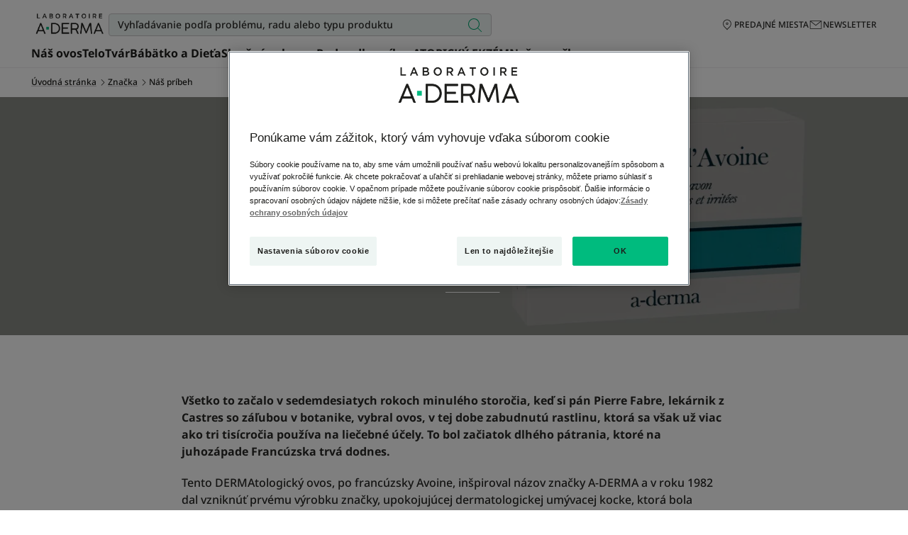

--- FILE ---
content_type: text/html; charset=UTF-8
request_url: https://www.aderma.sk/znacka/nas-pribeh
body_size: 73002
content:

                

<!doctype html>
    <html lang="sk" prefix="og: https://ogp.me/ns#"
          data-filial="sk">
    <head>
        <meta charset="utf-8"><script type="text/javascript">(window.NREUM||(NREUM={})).init={privacy:{cookies_enabled:false},ajax:{deny_list:["bam.eu01.nr-data.net"]},feature_flags:["soft_nav"]};(window.NREUM||(NREUM={})).loader_config={licenseKey:"NRJS-9a3d4a5501f4f308d7e",applicationID:"130907740",browserID:"131017454"};;/*! For license information please see nr-loader-rum-1.308.0.min.js.LICENSE.txt */
(()=>{var e,t,r={163:(e,t,r)=>{"use strict";r.d(t,{j:()=>E});var n=r(384),i=r(1741);var a=r(2555);r(860).K7.genericEvents;const s="experimental.resources",o="register",c=e=>{if(!e||"string"!=typeof e)return!1;try{document.createDocumentFragment().querySelector(e)}catch{return!1}return!0};var d=r(2614),u=r(944),l=r(8122);const f="[data-nr-mask]",g=e=>(0,l.a)(e,(()=>{const e={feature_flags:[],experimental:{allow_registered_children:!1,resources:!1},mask_selector:"*",block_selector:"[data-nr-block]",mask_input_options:{color:!1,date:!1,"datetime-local":!1,email:!1,month:!1,number:!1,range:!1,search:!1,tel:!1,text:!1,time:!1,url:!1,week:!1,textarea:!1,select:!1,password:!0}};return{ajax:{deny_list:void 0,block_internal:!0,enabled:!0,autoStart:!0},api:{get allow_registered_children(){return e.feature_flags.includes(o)||e.experimental.allow_registered_children},set allow_registered_children(t){e.experimental.allow_registered_children=t},duplicate_registered_data:!1},browser_consent_mode:{enabled:!1},distributed_tracing:{enabled:void 0,exclude_newrelic_header:void 0,cors_use_newrelic_header:void 0,cors_use_tracecontext_headers:void 0,allowed_origins:void 0},get feature_flags(){return e.feature_flags},set feature_flags(t){e.feature_flags=t},generic_events:{enabled:!0,autoStart:!0},harvest:{interval:30},jserrors:{enabled:!0,autoStart:!0},logging:{enabled:!0,autoStart:!0},metrics:{enabled:!0,autoStart:!0},obfuscate:void 0,page_action:{enabled:!0},page_view_event:{enabled:!0,autoStart:!0},page_view_timing:{enabled:!0,autoStart:!0},performance:{capture_marks:!1,capture_measures:!1,capture_detail:!0,resources:{get enabled(){return e.feature_flags.includes(s)||e.experimental.resources},set enabled(t){e.experimental.resources=t},asset_types:[],first_party_domains:[],ignore_newrelic:!0}},privacy:{cookies_enabled:!0},proxy:{assets:void 0,beacon:void 0},session:{expiresMs:d.wk,inactiveMs:d.BB},session_replay:{autoStart:!0,enabled:!1,preload:!1,sampling_rate:10,error_sampling_rate:100,collect_fonts:!1,inline_images:!1,fix_stylesheets:!0,mask_all_inputs:!0,get mask_text_selector(){return e.mask_selector},set mask_text_selector(t){c(t)?e.mask_selector="".concat(t,",").concat(f):""===t||null===t?e.mask_selector=f:(0,u.R)(5,t)},get block_class(){return"nr-block"},get ignore_class(){return"nr-ignore"},get mask_text_class(){return"nr-mask"},get block_selector(){return e.block_selector},set block_selector(t){c(t)?e.block_selector+=",".concat(t):""!==t&&(0,u.R)(6,t)},get mask_input_options(){return e.mask_input_options},set mask_input_options(t){t&&"object"==typeof t?e.mask_input_options={...t,password:!0}:(0,u.R)(7,t)}},session_trace:{enabled:!0,autoStart:!0},soft_navigations:{enabled:!0,autoStart:!0},spa:{enabled:!0,autoStart:!0},ssl:void 0,user_actions:{enabled:!0,elementAttributes:["id","className","tagName","type"]}}})());var p=r(6154),m=r(9324);let h=0;const v={buildEnv:m.F3,distMethod:m.Xs,version:m.xv,originTime:p.WN},b={consented:!1},y={appMetadata:{},get consented(){return this.session?.state?.consent||b.consented},set consented(e){b.consented=e},customTransaction:void 0,denyList:void 0,disabled:!1,harvester:void 0,isolatedBacklog:!1,isRecording:!1,loaderType:void 0,maxBytes:3e4,obfuscator:void 0,onerror:void 0,ptid:void 0,releaseIds:{},session:void 0,timeKeeper:void 0,registeredEntities:[],jsAttributesMetadata:{bytes:0},get harvestCount(){return++h}},_=e=>{const t=(0,l.a)(e,y),r=Object.keys(v).reduce((e,t)=>(e[t]={value:v[t],writable:!1,configurable:!0,enumerable:!0},e),{});return Object.defineProperties(t,r)};var w=r(5701);const x=e=>{const t=e.startsWith("http");e+="/",r.p=t?e:"https://"+e};var R=r(7836),k=r(3241);const A={accountID:void 0,trustKey:void 0,agentID:void 0,licenseKey:void 0,applicationID:void 0,xpid:void 0},S=e=>(0,l.a)(e,A),T=new Set;function E(e,t={},r,s){let{init:o,info:c,loader_config:d,runtime:u={},exposed:l=!0}=t;if(!c){const e=(0,n.pV)();o=e.init,c=e.info,d=e.loader_config}e.init=g(o||{}),e.loader_config=S(d||{}),c.jsAttributes??={},p.bv&&(c.jsAttributes.isWorker=!0),e.info=(0,a.D)(c);const f=e.init,m=[c.beacon,c.errorBeacon];T.has(e.agentIdentifier)||(f.proxy.assets&&(x(f.proxy.assets),m.push(f.proxy.assets)),f.proxy.beacon&&m.push(f.proxy.beacon),e.beacons=[...m],function(e){const t=(0,n.pV)();Object.getOwnPropertyNames(i.W.prototype).forEach(r=>{const n=i.W.prototype[r];if("function"!=typeof n||"constructor"===n)return;let a=t[r];e[r]&&!1!==e.exposed&&"micro-agent"!==e.runtime?.loaderType&&(t[r]=(...t)=>{const n=e[r](...t);return a?a(...t):n})})}(e),(0,n.US)("activatedFeatures",w.B)),u.denyList=[...f.ajax.deny_list||[],...f.ajax.block_internal?m:[]],u.ptid=e.agentIdentifier,u.loaderType=r,e.runtime=_(u),T.has(e.agentIdentifier)||(e.ee=R.ee.get(e.agentIdentifier),e.exposed=l,(0,k.W)({agentIdentifier:e.agentIdentifier,drained:!!w.B?.[e.agentIdentifier],type:"lifecycle",name:"initialize",feature:void 0,data:e.config})),T.add(e.agentIdentifier)}},384:(e,t,r)=>{"use strict";r.d(t,{NT:()=>s,US:()=>u,Zm:()=>o,bQ:()=>d,dV:()=>c,pV:()=>l});var n=r(6154),i=r(1863),a=r(1910);const s={beacon:"bam.nr-data.net",errorBeacon:"bam.nr-data.net"};function o(){return n.gm.NREUM||(n.gm.NREUM={}),void 0===n.gm.newrelic&&(n.gm.newrelic=n.gm.NREUM),n.gm.NREUM}function c(){let e=o();return e.o||(e.o={ST:n.gm.setTimeout,SI:n.gm.setImmediate||n.gm.setInterval,CT:n.gm.clearTimeout,XHR:n.gm.XMLHttpRequest,REQ:n.gm.Request,EV:n.gm.Event,PR:n.gm.Promise,MO:n.gm.MutationObserver,FETCH:n.gm.fetch,WS:n.gm.WebSocket},(0,a.i)(...Object.values(e.o))),e}function d(e,t){let r=o();r.initializedAgents??={},t.initializedAt={ms:(0,i.t)(),date:new Date},r.initializedAgents[e]=t}function u(e,t){o()[e]=t}function l(){return function(){let e=o();const t=e.info||{};e.info={beacon:s.beacon,errorBeacon:s.errorBeacon,...t}}(),function(){let e=o();const t=e.init||{};e.init={...t}}(),c(),function(){let e=o();const t=e.loader_config||{};e.loader_config={...t}}(),o()}},782:(e,t,r)=>{"use strict";r.d(t,{T:()=>n});const n=r(860).K7.pageViewTiming},860:(e,t,r)=>{"use strict";r.d(t,{$J:()=>u,K7:()=>c,P3:()=>d,XX:()=>i,Yy:()=>o,df:()=>a,qY:()=>n,v4:()=>s});const n="events",i="jserrors",a="browser/blobs",s="rum",o="browser/logs",c={ajax:"ajax",genericEvents:"generic_events",jserrors:i,logging:"logging",metrics:"metrics",pageAction:"page_action",pageViewEvent:"page_view_event",pageViewTiming:"page_view_timing",sessionReplay:"session_replay",sessionTrace:"session_trace",softNav:"soft_navigations",spa:"spa"},d={[c.pageViewEvent]:1,[c.pageViewTiming]:2,[c.metrics]:3,[c.jserrors]:4,[c.spa]:5,[c.ajax]:6,[c.sessionTrace]:7,[c.softNav]:8,[c.sessionReplay]:9,[c.logging]:10,[c.genericEvents]:11},u={[c.pageViewEvent]:s,[c.pageViewTiming]:n,[c.ajax]:n,[c.spa]:n,[c.softNav]:n,[c.metrics]:i,[c.jserrors]:i,[c.sessionTrace]:a,[c.sessionReplay]:a,[c.logging]:o,[c.genericEvents]:"ins"}},944:(e,t,r)=>{"use strict";r.d(t,{R:()=>i});var n=r(3241);function i(e,t){"function"==typeof console.debug&&(console.debug("New Relic Warning: https://github.com/newrelic/newrelic-browser-agent/blob/main/docs/warning-codes.md#".concat(e),t),(0,n.W)({agentIdentifier:null,drained:null,type:"data",name:"warn",feature:"warn",data:{code:e,secondary:t}}))}},1687:(e,t,r)=>{"use strict";r.d(t,{Ak:()=>d,Ze:()=>f,x3:()=>u});var n=r(3241),i=r(7836),a=r(3606),s=r(860),o=r(2646);const c={};function d(e,t){const r={staged:!1,priority:s.P3[t]||0};l(e),c[e].get(t)||c[e].set(t,r)}function u(e,t){e&&c[e]&&(c[e].get(t)&&c[e].delete(t),p(e,t,!1),c[e].size&&g(e))}function l(e){if(!e)throw new Error("agentIdentifier required");c[e]||(c[e]=new Map)}function f(e="",t="feature",r=!1){if(l(e),!e||!c[e].get(t)||r)return p(e,t);c[e].get(t).staged=!0,g(e)}function g(e){const t=Array.from(c[e]);t.every(([e,t])=>t.staged)&&(t.sort((e,t)=>e[1].priority-t[1].priority),t.forEach(([t])=>{c[e].delete(t),p(e,t)}))}function p(e,t,r=!0){const s=e?i.ee.get(e):i.ee,c=a.i.handlers;if(!s.aborted&&s.backlog&&c){if((0,n.W)({agentIdentifier:e,type:"lifecycle",name:"drain",feature:t}),r){const e=s.backlog[t],r=c[t];if(r){for(let t=0;e&&t<e.length;++t)m(e[t],r);Object.entries(r).forEach(([e,t])=>{Object.values(t||{}).forEach(t=>{t[0]?.on&&t[0]?.context()instanceof o.y&&t[0].on(e,t[1])})})}}s.isolatedBacklog||delete c[t],s.backlog[t]=null,s.emit("drain-"+t,[])}}function m(e,t){var r=e[1];Object.values(t[r]||{}).forEach(t=>{var r=e[0];if(t[0]===r){var n=t[1],i=e[3],a=e[2];n.apply(i,a)}})}},1738:(e,t,r)=>{"use strict";r.d(t,{U:()=>g,Y:()=>f});var n=r(3241),i=r(9908),a=r(1863),s=r(944),o=r(5701),c=r(3969),d=r(8362),u=r(860),l=r(4261);function f(e,t,r,a){const f=a||r;!f||f[e]&&f[e]!==d.d.prototype[e]||(f[e]=function(){(0,i.p)(c.xV,["API/"+e+"/called"],void 0,u.K7.metrics,r.ee),(0,n.W)({agentIdentifier:r.agentIdentifier,drained:!!o.B?.[r.agentIdentifier],type:"data",name:"api",feature:l.Pl+e,data:{}});try{return t.apply(this,arguments)}catch(e){(0,s.R)(23,e)}})}function g(e,t,r,n,s){const o=e.info;null===r?delete o.jsAttributes[t]:o.jsAttributes[t]=r,(s||null===r)&&(0,i.p)(l.Pl+n,[(0,a.t)(),t,r],void 0,"session",e.ee)}},1741:(e,t,r)=>{"use strict";r.d(t,{W:()=>a});var n=r(944),i=r(4261);class a{#e(e,...t){if(this[e]!==a.prototype[e])return this[e](...t);(0,n.R)(35,e)}addPageAction(e,t){return this.#e(i.hG,e,t)}register(e){return this.#e(i.eY,e)}recordCustomEvent(e,t){return this.#e(i.fF,e,t)}setPageViewName(e,t){return this.#e(i.Fw,e,t)}setCustomAttribute(e,t,r){return this.#e(i.cD,e,t,r)}noticeError(e,t){return this.#e(i.o5,e,t)}setUserId(e,t=!1){return this.#e(i.Dl,e,t)}setApplicationVersion(e){return this.#e(i.nb,e)}setErrorHandler(e){return this.#e(i.bt,e)}addRelease(e,t){return this.#e(i.k6,e,t)}log(e,t){return this.#e(i.$9,e,t)}start(){return this.#e(i.d3)}finished(e){return this.#e(i.BL,e)}recordReplay(){return this.#e(i.CH)}pauseReplay(){return this.#e(i.Tb)}addToTrace(e){return this.#e(i.U2,e)}setCurrentRouteName(e){return this.#e(i.PA,e)}interaction(e){return this.#e(i.dT,e)}wrapLogger(e,t,r){return this.#e(i.Wb,e,t,r)}measure(e,t){return this.#e(i.V1,e,t)}consent(e){return this.#e(i.Pv,e)}}},1863:(e,t,r)=>{"use strict";function n(){return Math.floor(performance.now())}r.d(t,{t:()=>n})},1910:(e,t,r)=>{"use strict";r.d(t,{i:()=>a});var n=r(944);const i=new Map;function a(...e){return e.every(e=>{if(i.has(e))return i.get(e);const t="function"==typeof e?e.toString():"",r=t.includes("[native code]"),a=t.includes("nrWrapper");return r||a||(0,n.R)(64,e?.name||t),i.set(e,r),r})}},2555:(e,t,r)=>{"use strict";r.d(t,{D:()=>o,f:()=>s});var n=r(384),i=r(8122);const a={beacon:n.NT.beacon,errorBeacon:n.NT.errorBeacon,licenseKey:void 0,applicationID:void 0,sa:void 0,queueTime:void 0,applicationTime:void 0,ttGuid:void 0,user:void 0,account:void 0,product:void 0,extra:void 0,jsAttributes:{},userAttributes:void 0,atts:void 0,transactionName:void 0,tNamePlain:void 0};function s(e){try{return!!e.licenseKey&&!!e.errorBeacon&&!!e.applicationID}catch(e){return!1}}const o=e=>(0,i.a)(e,a)},2614:(e,t,r)=>{"use strict";r.d(t,{BB:()=>s,H3:()=>n,g:()=>d,iL:()=>c,tS:()=>o,uh:()=>i,wk:()=>a});const n="NRBA",i="SESSION",a=144e5,s=18e5,o={STARTED:"session-started",PAUSE:"session-pause",RESET:"session-reset",RESUME:"session-resume",UPDATE:"session-update"},c={SAME_TAB:"same-tab",CROSS_TAB:"cross-tab"},d={OFF:0,FULL:1,ERROR:2}},2646:(e,t,r)=>{"use strict";r.d(t,{y:()=>n});class n{constructor(e){this.contextId=e}}},2843:(e,t,r)=>{"use strict";r.d(t,{G:()=>a,u:()=>i});var n=r(3878);function i(e,t=!1,r,i){(0,n.DD)("visibilitychange",function(){if(t)return void("hidden"===document.visibilityState&&e());e(document.visibilityState)},r,i)}function a(e,t,r){(0,n.sp)("pagehide",e,t,r)}},3241:(e,t,r)=>{"use strict";r.d(t,{W:()=>a});var n=r(6154);const i="newrelic";function a(e={}){try{n.gm.dispatchEvent(new CustomEvent(i,{detail:e}))}catch(e){}}},3606:(e,t,r)=>{"use strict";r.d(t,{i:()=>a});var n=r(9908);a.on=s;var i=a.handlers={};function a(e,t,r,a){s(a||n.d,i,e,t,r)}function s(e,t,r,i,a){a||(a="feature"),e||(e=n.d);var s=t[a]=t[a]||{};(s[r]=s[r]||[]).push([e,i])}},3878:(e,t,r)=>{"use strict";function n(e,t){return{capture:e,passive:!1,signal:t}}function i(e,t,r=!1,i){window.addEventListener(e,t,n(r,i))}function a(e,t,r=!1,i){document.addEventListener(e,t,n(r,i))}r.d(t,{DD:()=>a,jT:()=>n,sp:()=>i})},3969:(e,t,r)=>{"use strict";r.d(t,{TZ:()=>n,XG:()=>o,rs:()=>i,xV:()=>s,z_:()=>a});const n=r(860).K7.metrics,i="sm",a="cm",s="storeSupportabilityMetrics",o="storeEventMetrics"},4234:(e,t,r)=>{"use strict";r.d(t,{W:()=>a});var n=r(7836),i=r(1687);class a{constructor(e,t){this.agentIdentifier=e,this.ee=n.ee.get(e),this.featureName=t,this.blocked=!1}deregisterDrain(){(0,i.x3)(this.agentIdentifier,this.featureName)}}},4261:(e,t,r)=>{"use strict";r.d(t,{$9:()=>d,BL:()=>o,CH:()=>g,Dl:()=>_,Fw:()=>y,PA:()=>h,Pl:()=>n,Pv:()=>k,Tb:()=>l,U2:()=>a,V1:()=>R,Wb:()=>x,bt:()=>b,cD:()=>v,d3:()=>w,dT:()=>c,eY:()=>p,fF:()=>f,hG:()=>i,k6:()=>s,nb:()=>m,o5:()=>u});const n="api-",i="addPageAction",a="addToTrace",s="addRelease",o="finished",c="interaction",d="log",u="noticeError",l="pauseReplay",f="recordCustomEvent",g="recordReplay",p="register",m="setApplicationVersion",h="setCurrentRouteName",v="setCustomAttribute",b="setErrorHandler",y="setPageViewName",_="setUserId",w="start",x="wrapLogger",R="measure",k="consent"},5289:(e,t,r)=>{"use strict";r.d(t,{GG:()=>s,Qr:()=>c,sB:()=>o});var n=r(3878),i=r(6389);function a(){return"undefined"==typeof document||"complete"===document.readyState}function s(e,t){if(a())return e();const r=(0,i.J)(e),s=setInterval(()=>{a()&&(clearInterval(s),r())},500);(0,n.sp)("load",r,t)}function o(e){if(a())return e();(0,n.DD)("DOMContentLoaded",e)}function c(e){if(a())return e();(0,n.sp)("popstate",e)}},5607:(e,t,r)=>{"use strict";r.d(t,{W:()=>n});const n=(0,r(9566).bz)()},5701:(e,t,r)=>{"use strict";r.d(t,{B:()=>a,t:()=>s});var n=r(3241);const i=new Set,a={};function s(e,t){const r=t.agentIdentifier;a[r]??={},e&&"object"==typeof e&&(i.has(r)||(t.ee.emit("rumresp",[e]),a[r]=e,i.add(r),(0,n.W)({agentIdentifier:r,loaded:!0,drained:!0,type:"lifecycle",name:"load",feature:void 0,data:e})))}},6154:(e,t,r)=>{"use strict";r.d(t,{OF:()=>c,RI:()=>i,WN:()=>u,bv:()=>a,eN:()=>l,gm:()=>s,mw:()=>o,sb:()=>d});var n=r(1863);const i="undefined"!=typeof window&&!!window.document,a="undefined"!=typeof WorkerGlobalScope&&("undefined"!=typeof self&&self instanceof WorkerGlobalScope&&self.navigator instanceof WorkerNavigator||"undefined"!=typeof globalThis&&globalThis instanceof WorkerGlobalScope&&globalThis.navigator instanceof WorkerNavigator),s=i?window:"undefined"!=typeof WorkerGlobalScope&&("undefined"!=typeof self&&self instanceof WorkerGlobalScope&&self||"undefined"!=typeof globalThis&&globalThis instanceof WorkerGlobalScope&&globalThis),o=Boolean("hidden"===s?.document?.visibilityState),c=/iPad|iPhone|iPod/.test(s.navigator?.userAgent),d=c&&"undefined"==typeof SharedWorker,u=((()=>{const e=s.navigator?.userAgent?.match(/Firefox[/\s](\d+\.\d+)/);Array.isArray(e)&&e.length>=2&&e[1]})(),Date.now()-(0,n.t)()),l=()=>"undefined"!=typeof PerformanceNavigationTiming&&s?.performance?.getEntriesByType("navigation")?.[0]?.responseStart},6389:(e,t,r)=>{"use strict";function n(e,t=500,r={}){const n=r?.leading||!1;let i;return(...r)=>{n&&void 0===i&&(e.apply(this,r),i=setTimeout(()=>{i=clearTimeout(i)},t)),n||(clearTimeout(i),i=setTimeout(()=>{e.apply(this,r)},t))}}function i(e){let t=!1;return(...r)=>{t||(t=!0,e.apply(this,r))}}r.d(t,{J:()=>i,s:()=>n})},6630:(e,t,r)=>{"use strict";r.d(t,{T:()=>n});const n=r(860).K7.pageViewEvent},7699:(e,t,r)=>{"use strict";r.d(t,{It:()=>a,KC:()=>o,No:()=>i,qh:()=>s});var n=r(860);const i=16e3,a=1e6,s="SESSION_ERROR",o={[n.K7.logging]:!0,[n.K7.genericEvents]:!1,[n.K7.jserrors]:!1,[n.K7.ajax]:!1}},7836:(e,t,r)=>{"use strict";r.d(t,{P:()=>o,ee:()=>c});var n=r(384),i=r(8990),a=r(2646),s=r(5607);const o="nr@context:".concat(s.W),c=function e(t,r){var n={},s={},u={},l=!1;try{l=16===r.length&&d.initializedAgents?.[r]?.runtime.isolatedBacklog}catch(e){}var f={on:p,addEventListener:p,removeEventListener:function(e,t){var r=n[e];if(!r)return;for(var i=0;i<r.length;i++)r[i]===t&&r.splice(i,1)},emit:function(e,r,n,i,a){!1!==a&&(a=!0);if(c.aborted&&!i)return;t&&a&&t.emit(e,r,n);var o=g(n);m(e).forEach(e=>{e.apply(o,r)});var d=v()[s[e]];d&&d.push([f,e,r,o]);return o},get:h,listeners:m,context:g,buffer:function(e,t){const r=v();if(t=t||"feature",f.aborted)return;Object.entries(e||{}).forEach(([e,n])=>{s[n]=t,t in r||(r[t]=[])})},abort:function(){f._aborted=!0,Object.keys(f.backlog).forEach(e=>{delete f.backlog[e]})},isBuffering:function(e){return!!v()[s[e]]},debugId:r,backlog:l?{}:t&&"object"==typeof t.backlog?t.backlog:{},isolatedBacklog:l};return Object.defineProperty(f,"aborted",{get:()=>{let e=f._aborted||!1;return e||(t&&(e=t.aborted),e)}}),f;function g(e){return e&&e instanceof a.y?e:e?(0,i.I)(e,o,()=>new a.y(o)):new a.y(o)}function p(e,t){n[e]=m(e).concat(t)}function m(e){return n[e]||[]}function h(t){return u[t]=u[t]||e(f,t)}function v(){return f.backlog}}(void 0,"globalEE"),d=(0,n.Zm)();d.ee||(d.ee=c)},8122:(e,t,r)=>{"use strict";r.d(t,{a:()=>i});var n=r(944);function i(e,t){try{if(!e||"object"!=typeof e)return(0,n.R)(3);if(!t||"object"!=typeof t)return(0,n.R)(4);const r=Object.create(Object.getPrototypeOf(t),Object.getOwnPropertyDescriptors(t)),a=0===Object.keys(r).length?e:r;for(let s in a)if(void 0!==e[s])try{if(null===e[s]){r[s]=null;continue}Array.isArray(e[s])&&Array.isArray(t[s])?r[s]=Array.from(new Set([...e[s],...t[s]])):"object"==typeof e[s]&&"object"==typeof t[s]?r[s]=i(e[s],t[s]):r[s]=e[s]}catch(e){r[s]||(0,n.R)(1,e)}return r}catch(e){(0,n.R)(2,e)}}},8362:(e,t,r)=>{"use strict";r.d(t,{d:()=>a});var n=r(9566),i=r(1741);class a extends i.W{agentIdentifier=(0,n.LA)(16)}},8374:(e,t,r)=>{r.nc=(()=>{try{return document?.currentScript?.nonce}catch(e){}return""})()},8990:(e,t,r)=>{"use strict";r.d(t,{I:()=>i});var n=Object.prototype.hasOwnProperty;function i(e,t,r){if(n.call(e,t))return e[t];var i=r();if(Object.defineProperty&&Object.keys)try{return Object.defineProperty(e,t,{value:i,writable:!0,enumerable:!1}),i}catch(e){}return e[t]=i,i}},9324:(e,t,r)=>{"use strict";r.d(t,{F3:()=>i,Xs:()=>a,xv:()=>n});const n="1.308.0",i="PROD",a="CDN"},9566:(e,t,r)=>{"use strict";r.d(t,{LA:()=>o,bz:()=>s});var n=r(6154);const i="xxxxxxxx-xxxx-4xxx-yxxx-xxxxxxxxxxxx";function a(e,t){return e?15&e[t]:16*Math.random()|0}function s(){const e=n.gm?.crypto||n.gm?.msCrypto;let t,r=0;return e&&e.getRandomValues&&(t=e.getRandomValues(new Uint8Array(30))),i.split("").map(e=>"x"===e?a(t,r++).toString(16):"y"===e?(3&a()|8).toString(16):e).join("")}function o(e){const t=n.gm?.crypto||n.gm?.msCrypto;let r,i=0;t&&t.getRandomValues&&(r=t.getRandomValues(new Uint8Array(e)));const s=[];for(var o=0;o<e;o++)s.push(a(r,i++).toString(16));return s.join("")}},9908:(e,t,r)=>{"use strict";r.d(t,{d:()=>n,p:()=>i});var n=r(7836).ee.get("handle");function i(e,t,r,i,a){a?(a.buffer([e],i),a.emit(e,t,r)):(n.buffer([e],i),n.emit(e,t,r))}}},n={};function i(e){var t=n[e];if(void 0!==t)return t.exports;var a=n[e]={exports:{}};return r[e](a,a.exports,i),a.exports}i.m=r,i.d=(e,t)=>{for(var r in t)i.o(t,r)&&!i.o(e,r)&&Object.defineProperty(e,r,{enumerable:!0,get:t[r]})},i.f={},i.e=e=>Promise.all(Object.keys(i.f).reduce((t,r)=>(i.f[r](e,t),t),[])),i.u=e=>"nr-rum-1.308.0.min.js",i.o=(e,t)=>Object.prototype.hasOwnProperty.call(e,t),e={},t="NRBA-1.308.0.PROD:",i.l=(r,n,a,s)=>{if(e[r])e[r].push(n);else{var o,c;if(void 0!==a)for(var d=document.getElementsByTagName("script"),u=0;u<d.length;u++){var l=d[u];if(l.getAttribute("src")==r||l.getAttribute("data-webpack")==t+a){o=l;break}}if(!o){c=!0;var f={296:"sha512-+MIMDsOcckGXa1EdWHqFNv7P+JUkd5kQwCBr3KE6uCvnsBNUrdSt4a/3/L4j4TxtnaMNjHpza2/erNQbpacJQA=="};(o=document.createElement("script")).charset="utf-8",i.nc&&o.setAttribute("nonce",i.nc),o.setAttribute("data-webpack",t+a),o.src=r,0!==o.src.indexOf(window.location.origin+"/")&&(o.crossOrigin="anonymous"),f[s]&&(o.integrity=f[s])}e[r]=[n];var g=(t,n)=>{o.onerror=o.onload=null,clearTimeout(p);var i=e[r];if(delete e[r],o.parentNode&&o.parentNode.removeChild(o),i&&i.forEach(e=>e(n)),t)return t(n)},p=setTimeout(g.bind(null,void 0,{type:"timeout",target:o}),12e4);o.onerror=g.bind(null,o.onerror),o.onload=g.bind(null,o.onload),c&&document.head.appendChild(o)}},i.r=e=>{"undefined"!=typeof Symbol&&Symbol.toStringTag&&Object.defineProperty(e,Symbol.toStringTag,{value:"Module"}),Object.defineProperty(e,"__esModule",{value:!0})},i.p="https://js-agent.newrelic.com/",(()=>{var e={374:0,840:0};i.f.j=(t,r)=>{var n=i.o(e,t)?e[t]:void 0;if(0!==n)if(n)r.push(n[2]);else{var a=new Promise((r,i)=>n=e[t]=[r,i]);r.push(n[2]=a);var s=i.p+i.u(t),o=new Error;i.l(s,r=>{if(i.o(e,t)&&(0!==(n=e[t])&&(e[t]=void 0),n)){var a=r&&("load"===r.type?"missing":r.type),s=r&&r.target&&r.target.src;o.message="Loading chunk "+t+" failed: ("+a+": "+s+")",o.name="ChunkLoadError",o.type=a,o.request=s,n[1](o)}},"chunk-"+t,t)}};var t=(t,r)=>{var n,a,[s,o,c]=r,d=0;if(s.some(t=>0!==e[t])){for(n in o)i.o(o,n)&&(i.m[n]=o[n]);if(c)c(i)}for(t&&t(r);d<s.length;d++)a=s[d],i.o(e,a)&&e[a]&&e[a][0](),e[a]=0},r=self["webpackChunk:NRBA-1.308.0.PROD"]=self["webpackChunk:NRBA-1.308.0.PROD"]||[];r.forEach(t.bind(null,0)),r.push=t.bind(null,r.push.bind(r))})(),(()=>{"use strict";i(8374);var e=i(8362),t=i(860);const r=Object.values(t.K7);var n=i(163);var a=i(9908),s=i(1863),o=i(4261),c=i(1738);var d=i(1687),u=i(4234),l=i(5289),f=i(6154),g=i(944),p=i(384);const m=e=>f.RI&&!0===e?.privacy.cookies_enabled;function h(e){return!!(0,p.dV)().o.MO&&m(e)&&!0===e?.session_trace.enabled}var v=i(6389),b=i(7699);class y extends u.W{constructor(e,t){super(e.agentIdentifier,t),this.agentRef=e,this.abortHandler=void 0,this.featAggregate=void 0,this.loadedSuccessfully=void 0,this.onAggregateImported=new Promise(e=>{this.loadedSuccessfully=e}),this.deferred=Promise.resolve(),!1===e.init[this.featureName].autoStart?this.deferred=new Promise((t,r)=>{this.ee.on("manual-start-all",(0,v.J)(()=>{(0,d.Ak)(e.agentIdentifier,this.featureName),t()}))}):(0,d.Ak)(e.agentIdentifier,t)}importAggregator(e,t,r={}){if(this.featAggregate)return;const n=async()=>{let n;await this.deferred;try{if(m(e.init)){const{setupAgentSession:t}=await i.e(296).then(i.bind(i,3305));n=t(e)}}catch(e){(0,g.R)(20,e),this.ee.emit("internal-error",[e]),(0,a.p)(b.qh,[e],void 0,this.featureName,this.ee)}try{if(!this.#t(this.featureName,n,e.init))return(0,d.Ze)(this.agentIdentifier,this.featureName),void this.loadedSuccessfully(!1);const{Aggregate:i}=await t();this.featAggregate=new i(e,r),e.runtime.harvester.initializedAggregates.push(this.featAggregate),this.loadedSuccessfully(!0)}catch(e){(0,g.R)(34,e),this.abortHandler?.(),(0,d.Ze)(this.agentIdentifier,this.featureName,!0),this.loadedSuccessfully(!1),this.ee&&this.ee.abort()}};f.RI?(0,l.GG)(()=>n(),!0):n()}#t(e,r,n){if(this.blocked)return!1;switch(e){case t.K7.sessionReplay:return h(n)&&!!r;case t.K7.sessionTrace:return!!r;default:return!0}}}var _=i(6630),w=i(2614),x=i(3241);class R extends y{static featureName=_.T;constructor(e){var t;super(e,_.T),this.setupInspectionEvents(e.agentIdentifier),t=e,(0,c.Y)(o.Fw,function(e,r){"string"==typeof e&&("/"!==e.charAt(0)&&(e="/"+e),t.runtime.customTransaction=(r||"http://custom.transaction")+e,(0,a.p)(o.Pl+o.Fw,[(0,s.t)()],void 0,void 0,t.ee))},t),this.importAggregator(e,()=>i.e(296).then(i.bind(i,3943)))}setupInspectionEvents(e){const t=(t,r)=>{t&&(0,x.W)({agentIdentifier:e,timeStamp:t.timeStamp,loaded:"complete"===t.target.readyState,type:"window",name:r,data:t.target.location+""})};(0,l.sB)(e=>{t(e,"DOMContentLoaded")}),(0,l.GG)(e=>{t(e,"load")}),(0,l.Qr)(e=>{t(e,"navigate")}),this.ee.on(w.tS.UPDATE,(t,r)=>{(0,x.W)({agentIdentifier:e,type:"lifecycle",name:"session",data:r})})}}class k extends e.d{constructor(e){var t;(super(),f.gm)?(this.features={},(0,p.bQ)(this.agentIdentifier,this),this.desiredFeatures=new Set(e.features||[]),this.desiredFeatures.add(R),(0,n.j)(this,e,e.loaderType||"agent"),t=this,(0,c.Y)(o.cD,function(e,r,n=!1){if("string"==typeof e){if(["string","number","boolean"].includes(typeof r)||null===r)return(0,c.U)(t,e,r,o.cD,n);(0,g.R)(40,typeof r)}else(0,g.R)(39,typeof e)},t),function(e){(0,c.Y)(o.Dl,function(t,r=!1){if("string"!=typeof t&&null!==t)return void(0,g.R)(41,typeof t);const n=e.info.jsAttributes["enduser.id"];r&&null!=n&&n!==t?(0,a.p)(o.Pl+"setUserIdAndResetSession",[t],void 0,"session",e.ee):(0,c.U)(e,"enduser.id",t,o.Dl,!0)},e)}(this),function(e){(0,c.Y)(o.nb,function(t){if("string"==typeof t||null===t)return(0,c.U)(e,"application.version",t,o.nb,!1);(0,g.R)(42,typeof t)},e)}(this),function(e){(0,c.Y)(o.d3,function(){e.ee.emit("manual-start-all")},e)}(this),function(e){(0,c.Y)(o.Pv,function(t=!0){if("boolean"==typeof t){if((0,a.p)(o.Pl+o.Pv,[t],void 0,"session",e.ee),e.runtime.consented=t,t){const t=e.features.page_view_event;t.onAggregateImported.then(e=>{const r=t.featAggregate;e&&!r.sentRum&&r.sendRum()})}}else(0,g.R)(65,typeof t)},e)}(this),this.run()):(0,g.R)(21)}get config(){return{info:this.info,init:this.init,loader_config:this.loader_config,runtime:this.runtime}}get api(){return this}run(){try{const e=function(e){const t={};return r.forEach(r=>{t[r]=!!e[r]?.enabled}),t}(this.init),n=[...this.desiredFeatures];n.sort((e,r)=>t.P3[e.featureName]-t.P3[r.featureName]),n.forEach(r=>{if(!e[r.featureName]&&r.featureName!==t.K7.pageViewEvent)return;if(r.featureName===t.K7.spa)return void(0,g.R)(67);const n=function(e){switch(e){case t.K7.ajax:return[t.K7.jserrors];case t.K7.sessionTrace:return[t.K7.ajax,t.K7.pageViewEvent];case t.K7.sessionReplay:return[t.K7.sessionTrace];case t.K7.pageViewTiming:return[t.K7.pageViewEvent];default:return[]}}(r.featureName).filter(e=>!(e in this.features));n.length>0&&(0,g.R)(36,{targetFeature:r.featureName,missingDependencies:n}),this.features[r.featureName]=new r(this)})}catch(e){(0,g.R)(22,e);for(const e in this.features)this.features[e].abortHandler?.();const t=(0,p.Zm)();delete t.initializedAgents[this.agentIdentifier]?.features,delete this.sharedAggregator;return t.ee.get(this.agentIdentifier).abort(),!1}}}var A=i(2843),S=i(782);class T extends y{static featureName=S.T;constructor(e){super(e,S.T),f.RI&&((0,A.u)(()=>(0,a.p)("docHidden",[(0,s.t)()],void 0,S.T,this.ee),!0),(0,A.G)(()=>(0,a.p)("winPagehide",[(0,s.t)()],void 0,S.T,this.ee)),this.importAggregator(e,()=>i.e(296).then(i.bind(i,2117))))}}var E=i(3969);class I extends y{static featureName=E.TZ;constructor(e){super(e,E.TZ),f.RI&&document.addEventListener("securitypolicyviolation",e=>{(0,a.p)(E.xV,["Generic/CSPViolation/Detected"],void 0,this.featureName,this.ee)}),this.importAggregator(e,()=>i.e(296).then(i.bind(i,9623)))}}new k({features:[R,T,I],loaderType:"lite"})})()})();</script>
                
        <link rel="apple-touch-icon" href="/assets/themes/new_aderma/images/apple-touch-icon.png">
        <link rel="apple-touch-icon-precomposed" href="/assets/themes/new_aderma/images/apple-touch-icon-precomposed.png">
        <link rel="apple-touch-icon" sizes="120x120" href="/assets/themes/new_aderma/images/apple-touch-icon-120x120.png">
        <link rel="apple-touch-icon-precomposed" sizes="120x120" href="/assets/themes/new_aderma/images/apple-touch-icon-120x120-precomposed.png">

                                                <meta http-equiv="Content-Type" content="text/html; charset=utf-8"/>
            <meta name="author" content="Piere Fabre digital finger print"/>
                    <meta name="generator" content="DFP"/>
                <meta name="MSSmartTagsPreventParsing" content="TRUE"/>
    <meta name="viewport" content="width=device-width, initial-scale=1" />

        
            
    
                                                                                    <title>História značky | A-DERMA</title>
                                                                                                                <meta name="description" content="História značky sa začala písať v 70. rokoch 20. storočia, kedy si pán Pierre Fabre vybral ovos ako kľúčovú rastlinu a ktorý sa už vtedy používal viac ako tri tisícročia pre..."/>
                                                                                                                                                                    <meta name="type" content="article"/>
                                                            <meta property="og:title" content="História značky | a-derma"/>
                                                                                <meta property="og:description" content="História značky sa začala písať v 70. rokoch 20. storočia, kedy si pán pierre fabre vybral ovos ako kľúčovú rastlinu a ktorý sa už vtedy používal viac ako tri tisícročia pre..."/>
                                                                            <meta property="og:type" content="Article"/>
                                                            <meta property="og:image" content="https://www.aderma.sk/var/dfp/storage/images/_aliases/social_network_image/3/4/5/9/12889543-48-slk-SK/ae3a9e41dd14-logo_a-derma-png"/>
                                                                    
                                        <link rel="canonical"
                      href="https://www.aderma.sk/znacka/nas-pribeh"/>
                            

    <meta property="og:name" content="Laboratoire Dermatologique A-DERMA" />

    <meta property="og:url" content="https://www.aderma.sk/znacka/nas-pribeh" />


        
    
    <meta name="robots" content="index,follow">


                                                <link rel="Index" title="Home" href="/"/>
                                                                                <link rel="Shortcut icon" type="image/x-icon" href="/assets/themes/new_aderma/images/favicon.ico"/>
                                                                                <link rel="icon" type="image/x-icon" href="/assets/themes/new_aderma/images/favicon.ico"/>
            
                                                                        
                
                        <script type="application/ld+json">
                                                                                                        {
            "@context":"http://schema.org",
            "@type":"BlogPosting",
            "headline":"Náš príbeh",
            "datePublished":"2021-06-11T15:18:20+02:00",
            "articleBody":"História značky sa začala písať v 70. rokoch 20. storočia, kedy si pán Pierre Fabre vybral ovos, ktorý sa na liečebné účely používa už viac ako tri tisícročia.",
            "image":""
        },
    </script>
    
                                    
                    
                    
            <link rel="preload" as="font"
              href="/assets/build/dfp/ad/fonts/notosans-regular.182201f2.woff2"
              type="font/woff2"
              crossorigin="anonymous">
        <link rel="preload" as="font"
              href="/assets/build/dfp/ad/fonts/notosans-medium.880d726c.woff2"
              type="font/woff2"
              crossorigin="anonymous">
        <link rel="preload" as="font"
              href="/assets/build/dfp/ad/fonts/notosans-bold.ff7de3d1.woff2"
              type="font/woff2"
              crossorigin="anonymous">
        <link rel="preload" as="font"
              href="/assets/build/dfp/ad/fonts/notosans-black.08caf098.woff2"
              type="font/woff2"
              crossorigin="anonymous">
                                        <link rel="stylesheet" href="/assets/build/dfp/ad/theme-aderma.5570a696.css">
                                    <style>
        .is-active-128330 { border-bottom: 0.1rem solid; }
    </style>

                    
        
            <script type="text/javascript"
                src="https://cdn.cookielaw.org/consent/bb9d1876-c0eb-4457-8f8d-144439a9aa7b/OtAutoBlock.js" defer></script>
                        <script
                src="https://cdn.cookielaw.org/scripttemplates/otSDKStub.js"
                data-language="sk-SK"
                type="text/javascript"
                charset="UTF-8"
                data-domain-script="bb9d1876-c0eb-4457-8f8d-144439a9aa7b"
        defer></script>
        <script type="text/javascript">
        function OptanonWrapper() {
        }
    </script>

                                    <script>
    var dataLayer = window.dataLayer = window.dataLayer || [];
    dataLayer.push({
        "page.pageType": "expert_showcase_focus"
    });
                                                                                        dataLayer.push({
            'event': 'view_content',
            'platform_environment': 'prod',
            'platform_brand': 'AD',
            'content_type': 'Brand Pages',
            'platform_country': 'SK',
            'platform_id': 'ONE-AD-SK',
            'platform_language': 'sk-SK',
            'platform_type': 'standard'
        });
    </script>
                    
                    


    <!-- Google Tag Manager -->
    <script>(function(w,d,s,l,i){w[l]=w[l]||[];w[l].push({'gtm.start':
                new Date().getTime(),event:'gtm.js'});var f=d.getElementsByTagName(s)[0],
            j=d.createElement(s),dl=l!='dataLayer'?'&l='+l:'';j.async=true;j.src=
            'https://www.aderma.sk/aw-metrics/j2jlz5y3wnw44tm.js?aw='+i.replace(/^GTM-/, '')+dl;f.parentNode.insertBefore(j,f);
        })(window,document,'script','dataLayer','GTM-KDH6J68L');</script>
    <!-- End Google Tag Manager -->
        
        <link rel="preconnect" href="https://cdn.cookielaw.org/">
<link rel="preconnect" href="https://www.googletagmanager.com">
<link rel="preconnect" href="https://api-eu.global.commerce-connector.com">
<link rel="preconnect" href="https://fi-v2-configs.global.commerce-connector.com">
<link rel="preconnect" href="https://bam.eu01.nr-data.net">
<link rel="preconnect" href="https://tr.snapchat.com">
<link rel="preconnect" href="https://media-pierre-fabre.wedia-group.com">                    <style type="text/css">
        :root {
                            --font-family-main: NotoSans;
                                        --font-family-secondary: NotoSans;
                    }
    </style>
    </head>
    <body class="expert_showcase_focus_128330_692299 ">
        <div class="u-hidden">
            <svg xmlns="http://www.w3.org/2000/svg"><symbol fill="none" id="icon-account" viewBox="0 0 24 24"><path d="M12 3c2.206 0 4 1.794 4 4s-1.794 4-4 4-4-1.794-4-4 1.794-4 4-4Zm0 9a5 5 0 1 0-.001-10.001A5 5 0 0 0 12 12Zm0 1c-4.411 0-8 3.589-8 8v.5a.5.5 0 0 0 1 0V21c0-3.86 3.14-7 7-7s7 3.14 7 7v.5a.5.5 0 0 0 1 0V21c0-4.411-3.589-8-8-8Z" fill="currentColor"/></symbol><symbol fill="none" id="icon-add" viewBox="0 0 24 24"><path d="M12 3v8h8v1h-8v8h-1v-8.001L3 12v-1l8-.001V3h1Z" fill="currentColor"/></symbol><symbol fill="none" id="icon-arrow-down" viewBox="0 0 24 24"><path d="M11.69 21.961a.496.496 0 0 1-.544-.108l-5-5a.5.5 0 0 1 .707-.707L11 20.293V2.5a.5.5 0 1 1 1 0v17.793l4.147-4.147a.5.5 0 0 1 .707.707l-5 5a.489.489 0 0 1-.163.108Z" fill="currentColor"/></symbol><symbol fill="none" id="icon-arrow-left" viewBox="0 0 24 24"><path d="M2.039 11.69a.496.496 0 0 1 .108-.544l5-5a.5.5 0 0 1 .707.707L3.707 11H21.5a.5.5 0 1 1 0 1H3.707l4.147 4.147a.5.5 0 0 1-.707.707l-5-5a.489.489 0 0 1-.108-.163Z" fill="currentColor"/></symbol><symbol fill="none" id="icon-arrow-right" viewBox="0 0 24 24"><path d="M21.961 11.69a.496.496 0 0 0-.108-.544l-5-5a.5.5 0 0 0-.707.707L20.293 11H2.5a.5.5 0 1 0 0 1h17.793l-4.147 4.147a.5.5 0 0 0 .707.707l5-5a.489.489 0 0 0 .108-.163Z" fill="currentColor"/></symbol><symbol fill="none" id="icon-arrow-up" viewBox="0 0 24 24"><path d="M12.31 2.039a.496.496 0 0 1 .544.108l5 5a.5.5 0 0 1-.707.707L13 3.707V21.5a.5.5 0 1 1-1 0V3.707L7.853 7.854a.5.5 0 0 1-.707-.707l5-5a.489.489 0 0 1 .163-.108Z" fill="currentColor"/></symbol><symbol fill="none" id="icon-bar" viewBox="0 0 24 24"><path d="M12 3h-1v17h1V3Z" fill="currentColor"/></symbol><symbol fill="none" id="icon-calendar" viewBox="0 0 24 24"><path d="M6.374 4.422c.03-.466.051-.888.086-1.396h1.486l.082 1.408h7.934c.035-.486.065-.934.1-1.434h1.451c.039.46.073.909.116 1.396.143.034.267.082.397.099 1.546.21 1.938.616 1.96 2.201.026 2.063.008 4.122.008 6.186 0 1.813.005 3.627 0 5.44-.008 1.672-.512 2.189-2.136 2.193-3.834.004-7.664.004-11.497 0-1.947 0-2.344-.405-2.348-2.4C4 14.425 4 10.725 4 7.029c0-2.008.289-2.335 2.37-2.602l.004-.004Zm-.741 14.452h12.69V8.6H5.633v10.274Z" fill="currentColor"/></symbol><symbol fill="none" id="icon-cart" viewBox="0 0 24 24"><path fill-rule="evenodd" clip-rule="evenodd" d="M4.5 4c.815 0 1.48.557 1.684 1.356L6.658 7H17.69c1 0 1.256.243 1.59.67.268.343.341.786.219 1.33L18 15c-.185.799-.685 1-1.5 1H9.142a1.821 1.821 0 0 1-1.757-1.356l-2.21-9.028C5.1 5.337 4.778 5 4.5 5H2.612C2.297 5 2 4.816 2 4.5s.297-.5.612-.5H4.5Zm13.478 4H6.933l1.546 6.44c.098.344.33.56.736.56H16.5a.613.613 0 0 0 .592-.468l1.478-5.765a.592.592 0 0 0-.11-.524.612.612 0 0 0-.482-.243ZM8.11 17.582A1.962 1.962 0 0 1 9.5 17a1.96 1.96 0 0 1 1.39.582c.355.356.58.85.58 1.396 0 .545-.225 1.039-.58 1.395a1.963 1.963 0 0 1-1.39.582 1.963 1.963 0 0 1-1.39-.582 1.976 1.976 0 0 1-.58-1.395c0-.546.225-1.04.58-1.396ZM9.5 18a.963.963 0 0 0-.682.288.976.976 0 0 0-.289.69c0 .264.11.509.289.689a.96.96 0 0 0 .682.288.963.963 0 0 0 .682-.288.976.976 0 0 0 .289-.69.979.979 0 0 0-.289-.689A.963.963 0 0 0 9.5 18Zm7-1a1.96 1.96 0 0 0-1.39.582c-.355.356-.58.85-.58 1.396 0 .545.225 1.039.58 1.395.354.355.845.582 1.39.582a1.96 1.96 0 0 0 1.39-.582c.355-.356.58-.85.58-1.395 0-.546-.225-1.04-.58-1.396A1.962 1.962 0 0 0 16.5 17Zm-.682 1.288A.963.963 0 0 1 16.5 18c.261 0 .503.108.682.288.18.18.289.425.289.69 0 .264-.11.509-.289.689a.963.963 0 0 1-.682.288.963.963 0 0 1-.682-.288.976.976 0 0 1-.289-.69c0-.264.11-.509.289-.689Z" fill="currentColor"/></symbol><symbol fill="none" id="icon-chat" viewBox="0 0 24 24"><path fill-rule="evenodd" clip-rule="evenodd" d="M3.06 3.8A1.06 1.06 0 0 0 2 4.86v13.402a.501.501 0 0 0 .847.363l4.1-3.903h.056v2.08c0 .584.476 1.059 1.06 1.059h8.99l4.1 3.902A.501.501 0 0 0 22 21.4V7.991a1.06 1.06 0 0 0-1.118-1.056h-3.885V4.859a1.06 1.06 0 0 0-1.06-1.059H3.06Zm12.934 3.135V4.859a.058.058 0 0 0-.057-.056H3.06a.058.058 0 0 0-.056.056v12.233L6.4 13.858a.501.501 0 0 1 .346-.138h.257V7.995c0-.585.476-1.06 1.06-1.06h7.93ZM8.006 13.72V7.995c0-.031.026-.057.057-.057h7.93v5.725c0 .03-.025.057-.056.057h-7.93Zm0 1.002h7.931a1.06 1.06 0 0 0 1.06-1.06V7.939h3.961c.023.007.04.029.04.053v12.24L17.6 16.996a.502.502 0 0 0-.346-.138H8.063a.058.058 0 0 1-.057-.057v-2.079Z" fill="currentColor"/></symbol><symbol fill="none" id="icon-check" viewBox="0 0 24 24"><path d="M18.72 6.72 9.6 15.84l-5.28-5.28-1.08 1.08 5.28 5.28L9.6 18 19.8 7.8l-1.08-1.08Z" fill="currentColor"/></symbol><symbol fill="none" id="icon-chevron-down" viewBox="0 0 24 24"><path d="M12 16a.502.502 0 0 0 .354-.146l6-6a.502.502 0 0 0-.708-.708L12 14.793 6.354 9.146a.502.502 0 0 0-.708.708l6 6A.502.502 0 0 0 12 16Z" fill="currentColor"/></symbol><symbol fill="none" id="icon-chevron-left" viewBox="0 0 24 24"><path d="M7 11.5c0 .128.049.256.146.354l6 6a.502.502 0 0 0 .708-.708L8.207 11.5l5.647-5.646a.502.502 0 0 0-.708-.708l-6 6A.502.502 0 0 0 7 11.5Z" fill="currentColor"/></symbol><symbol fill="none" id="icon-chevron-right" viewBox="0 0 24 24"><path d="M17 11.5a.502.502 0 0 1-.146.354l-6 6a.502.502 0 0 1-.708-.708l5.647-5.646-5.647-5.646a.502.502 0 0 1 .708-.708l6 6A.502.502 0 0 1 17 11.5Z" fill="currentColor"/></symbol><symbol fill="none" id="icon-chevron-top" viewBox="0 0 24 24"><path d="M12 8a.502.502 0 0 0-.354.146l-6 6a.502.502 0 0 0 .708.708L12 9.207l5.646 5.647a.502.502 0 0 0 .708-.708l-6-6A.502.502 0 0 0 12 8Z" fill="currentColor"/></symbol><symbol fill="none" id="icon-close" viewBox="0 0 24 24"><path d="m17.64 18.295.704-.705-6.295-6.295 5.59-5.59L16.934 5l-5.59 5.59L5.754 5l-.705.705 5.59 5.59L5 16.935l.705.704L11.345 12l6.294 6.295Z" fill="currentColor"/></symbol><symbol fill="none" id="icon-email" viewBox="0 0 24 24"><path d="M13.68 14.792c-1.63 2.404-7.34 3.953-6.594-1.63.746-5.584 4.626-6.32 5.665-6.209.515.058 1.856.207 2.583 2.414l.832-2.722-2.482 8.147s-.62 2.327.933 2.173c1.553-.154 5.045-2.25 5.43-6.516.384-4.265-4.713-7.621-8.075-7.449C8.87 3 3.36 5.871 3.36 12.31c0 6.44 6.127 8.69 8.767 8.69 2.64 0 5.665-1.476 7.06-3.8" stroke="currentColor" stroke-miterlimit="10"/></symbol><symbol fill="none" id="icon-facebook" viewBox="0 0 24 24"><path d="M13.39 8.928V6.773c0-.595.482-1.078 1.077-1.078h1.078V3H13.39a3.233 3.233 0 0 0-3.234 3.234v2.694H8v2.695h2.156v8.623h3.233v-8.623h2.156l1.078-2.695H13.39Z" fill="currentColor"/></symbol><symbol fill="none" id="icon-facebookmessenger" viewBox="0 0 24 24"><path d="M11.06 8.965 7 13.065l3.323-1.553 1.987 2.03L17 9.5l-3.947 1.462-1.994-1.997Z" fill="currentColor"/><path fill-rule="evenodd" clip-rule="evenodd" d="M11.998 3C7.33 3 3.5 6.623 3.5 11.14c0 2.27.97 4.316 2.527 5.79v3.017a.526.526 0 0 0 .811.441l2.388-1.549c.87.288 1.805.446 2.776.446 4.672 0 8.498-3.623 8.498-8.14C20.5 6.625 16.67 3 11.998 3Zm-7.447 8.14c0-3.892 3.313-7.089 7.447-7.089 4.138 0 7.45 3.2 7.45 7.093s-3.309 7.09-7.446 7.09c-.94 0-1.839-.168-2.666-.47a.526.526 0 0 0-.466.053L7.078 18.98v-2.281a.526.526 0 0 0-.175-.392C5.45 15.008 4.55 13.174 4.55 11.141Z" fill="currentColor"/></symbol><symbol fill="none" id="icon-indeterminate" viewBox="0 0 24 24"><path d="M6 11.25h12v1.5H6v-1.5Z" fill="currentColor"/></symbol><symbol fill="none" id="icon-instagram" viewBox="0 0 24 24"><path fill-rule="evenodd" clip-rule="evenodd" d="M8.862 8.862a4.461 4.461 0 0 1 3.162-1.31c1.235 0 2.354.502 3.163 1.31a4.461 4.461 0 0 1 1.31 3.162 4.461 4.461 0 0 1-1.31 3.163 4.461 4.461 0 0 1-3.163 1.31 4.462 4.462 0 0 1-3.162-1.31 4.461 4.461 0 0 1-1.31-3.163c0-1.234.502-2.354 1.31-3.162Zm3.162.791a2.36 2.36 0 0 0-1.676.695 2.36 2.36 0 0 0-.695 1.676c0 .655.264 1.247.695 1.677a2.36 2.36 0 0 0 1.676.694 2.36 2.36 0 0 0 1.677-.694 2.36 2.36 0 0 0 .694-1.677 2.36 2.36 0 0 0-.694-1.676 2.36 2.36 0 0 0-1.677-.695Z" fill="currentColor"/><path d="M16.346 8.663a.96.96 0 1 0 0-1.921.96.96 0 0 0 0 1.92Z" fill="currentColor"/><path fill-rule="evenodd" clip-rule="evenodd" d="M4.407 4.407A5.644 5.644 0 0 1 8.408 2.75h7.232a5.64 5.64 0 0 1 4.001 1.657A5.644 5.644 0 0 1 21.3 8.408v7.232a5.644 5.644 0 0 1-1.658 4.001 5.644 5.644 0 0 1-4 1.658H8.407a5.644 5.644 0 0 1-4-1.658 5.644 5.644 0 0 1-1.658-4V8.407a5.64 5.64 0 0 1 1.657-4Zm4.001.444c-.982 0-1.87.397-2.515 1.042A3.543 3.543 0 0 0 4.85 8.408v7.232c0 .983.397 1.87 1.042 2.516a3.543 3.543 0 0 0 2.515 1.042h7.232c.983 0 1.87-.397 2.516-1.042a3.543 3.543 0 0 0 1.042-2.516V8.408c0-.982-.397-1.87-1.042-2.515A3.543 3.543 0 0 0 15.64 4.85H8.408Z" fill="currentColor"/></symbol><symbol fill="none" id="icon-locator" viewBox="0 0 24 24"><path fill-rule="evenodd" clip-rule="evenodd" d="M21.5 12.5a.5.5 0 0 0 0-1h-1.515a7.976 7.976 0 0 0-2.328-5.157A7.976 7.976 0 0 0 12.5 4.015V2.5a.5.5 0 0 0-1 0v1.515a7.977 7.977 0 0 0-5.157 2.328A7.976 7.976 0 0 0 4.015 11.5H2.5a.5.5 0 0 0 0 1h1.515a7.977 7.977 0 0 0 2.328 5.157 7.976 7.976 0 0 0 5.157 2.328V21.5a.5.5 0 0 0 1 0v-1.515a7.976 7.976 0 0 0 5.157-2.328 7.976 7.976 0 0 0 2.328-5.157H21.5ZM12 19a6.977 6.977 0 0 0 4.95-2.05A6.977 6.977 0 0 0 19 12a6.977 6.977 0 0 0-2.05-4.95A6.976 6.976 0 0 0 12 5a6.977 6.977 0 0 0-4.95 2.05A6.977 6.977 0 0 0 5 12a6.98 6.98 0 0 0 2.05 4.95A6.977 6.977 0 0 0 12 19Z" fill="currentColor"/></symbol><symbol fill="none" id="icon-menu" viewBox="0 0 24 24"><path d="M21.174 4H2.826C2.37 4 2 4.395 2 4.881c0 .487.37.882.826.882h18.348c.456 0 .826-.395.826-.882 0-.486-.37-.881-.826-.881Zm0 7.119H2.826c-.456 0-.826.394-.826.881s.37.881.826.881h18.348c.456 0 .826-.394.826-.881s-.37-.881-.826-.881Zm0 7.118H2.826c-.456 0-.826.395-.826.882 0 .486.37.881.826.881h18.348c.456 0 .826-.395.826-.881 0-.487-.37-.882-.826-.882Z" fill="currentColor"/></symbol><symbol fill="none" id="icon-minus" viewBox="0 0 24 24"><path d="M20 11v1H3v-1h17Z" fill="currentColor"/></symbol><symbol fill="none" id="icon-navigation" viewBox="0 0 24 24"><path fill-rule="evenodd" clip-rule="evenodd" d="M18.077 6.228a.667.667 0 0 0-.368-.332.578.578 0 0 0-.443.01L5.749 11.414l5.602 1.218 1.368 5.682 5.373-11.577a.59.59 0 0 0-.015-.508Zm-.022-1.27c.386.142.723.43.92.829.21.427.228.93.024 1.37l-6.58 14.18-1.894-7.862-7.84-1.705L16.842 5c.4-.185.835-.18 1.212-.042Z" fill="currentColor"/></symbol><symbol fill="none" id="icon-newsletter" viewBox="0 0 24 24"><path d="M3 18V6.531l8.967 6.98.025.032.008-.006.008.006.024-.032L21 6.531v11.47H3ZM20.054 6 12 12.27 3.945 6h16.11Zm1.066-1H2.88a.88.88 0 0 0-.88.88v12.24c0 .486.394.88.88.88h18.24a.88.88 0 0 0 .88-.88V5.88a.88.88 0 0 0-.88-.88Z" fill="currentColor"/></symbol><symbol id="icon-pen" viewBox="0 0 32 32"><path d="M29.426 8.389zm0-2.163zm-2.809 4.971-1.37 1.371 1.37 1.37 1.37-1.37-1.37-1.371zm-5.754-5.754-1.371-1.371-1.37 1.371 1.37 1.371 1.371-1.371zm2.808-2.808zm2.164 0zM2.251 24.056.88 22.686l-.568.568v.803H2.25zm0 5.754H.313v1.938h1.938V29.81zM19.222 7.085l1.37-1.37-1.37-1.371-1.371 1.371 1.371 1.37zm5.754 5.754 1.37 1.371 1.37-1.371-1.37-1.37-1.37 1.37zM8.005 29.81v1.938h.803l.568-.568-1.371-1.37zM30.796 9.76a3.467 3.467 0 0 0 0-4.905l-2.741 2.741a.41.41 0 0 1 0-.578l2.741 2.741zm-2.808 2.808 2.808-2.808-2.741-2.741-2.808 2.808 2.741 2.741zm-8.495-5.754 5.754 5.754 2.741-2.741-5.754-5.754-2.741 2.741zm2.808-5.549-2.808 2.808 2.741 2.741 2.808-2.808-2.741-2.741zm4.905 0a3.467 3.467 0 0 0-4.905 0l2.741 2.741a.409.409 0 0 1-.577 0l2.741-2.741zm3.59 3.59-3.591-3.591-2.741 2.741 3.591 3.591 2.741-2.741zM.313 24.056v5.754h3.876v-5.754H.313zM17.851 5.714.88 22.685l2.741 2.741L20.592 8.455l-2.741-2.741zm8.495 5.755-5.754-5.754-2.741 2.741 5.754 5.754 2.741-2.741zM9.375 31.18l16.971-16.971-2.741-2.741L6.634 28.439l2.741 2.741zm-7.124.568h5.754v-3.876H2.251v3.876z" fill="currentColor"/></symbol><symbol fill="none" id="icon-pharmacy" viewBox="0 0 24 24"><path d="M20.492 8.548h-5.04v-5.04A.508.508 0 0 0 14.945 3H9.056a.508.508 0 0 0-.508.508v5.04h-5.04A.508.508 0 0 0 3 9.056v5.888c0 .28.227.508.508.508h5.04v5.04c0 .28.227.508.508.508h5.888c.28 0 .508-.227.508-.508v-5.04h5.04c.28 0 .508-.227.508-.508V9.056a.507.507 0 0 0-.508-.508Zm-.508 5.888h-5.04a.508.508 0 0 0-.507.508v5.04H9.564v-5.04a.508.508 0 0 0-.508-.507h-5.04V9.564h5.04c.28 0 .508-.227.508-.508v-5.04h4.873v5.04c0 .28.227.508.507.508h5.04v4.872Z" fill="currentColor"/></symbol><symbol fill="none" id="icon-phone" viewBox="0 0 24 24"><path d="M12.547 20.786a.544.544 0 1 1-1.089 0 .544.544 0 0 1 1.089 0Z" fill="currentColor"/><path fill-rule="evenodd" clip-rule="evenodd" d="M5.2 3.2v17.52a2.2 2.2 0 0 0 2.2 2.2h9.205a2.2 2.2 0 0 0 2.2-2.2V3.2a2.2 2.2 0 0 0-2.2-2.2H7.4a2.2 2.2 0 0 0-2.2 2.2Zm2.2-1.345c-.743 0-1.345.602-1.345 1.345v15.252H17.95V3.2c0-.743-.603-1.345-1.345-1.345H7.4ZM17.95 20.72v-1.413H6.055v1.413c0 .743.602 1.345 1.345 1.345h9.205c.742 0 1.345-.602 1.345-1.345Z" fill="currentColor"/></symbol><symbol fill="none" id="icon-pin" viewBox="0 0 24 24"><path d="M12.008 3A6.992 6.992 0 0 1 19 9.992c0 6.01-5.259 7.508-7 11.008-1.742-3.5-7-4.998-7-11.008A6.991 6.991 0 0 1 11.991 3h.017Zm0 1h-.017a5.999 5.999 0 0 0-5.99 5.992c0 3.414 1.868 5.144 3.847 6.976.748.693 1.514 1.401 2.152 2.202.638-.801 1.403-1.509 2.152-2.202C16.132 15.136 18 13.406 18 9.992A5.999 5.999 0 0 0 12.008 4ZM12 8a2 2 0 1 1 0 4 2 2 0 0 1 0-4Zm0 1a1 1 0 1 0 .002 2A1 1 0 0 0 12 9Z" fill="currentColor"/></symbol><symbol fill="none" id="icon-play" viewBox="0 0 24 24"><path d="M18 12 8 18.875V5.125L18 12Zm-1.765 0L9 7.026v9.947L16.235 12Z" fill="currentColor"/></symbol><symbol fill="none" id="icon-quote" viewBox="0 0 24 24"><path d="M13.03 16.18c.36 2.278 1.837 3.596 4.175 3.587l-.001.001a3.836 3.836 0 0 0 1.802-.377c1.618-.781 2.416-2.313 2.24-4.275-.141-1.58-1.414-3.035-3.042-3.48-.615-.168-.855-.566-.721-1.194.006-.03.017-.06.027-.09a.626.626 0 0 0 .021-.061c.717-2.366 2.208-4.165 4.135-5.644.033-.025.071-.049.11-.072.157-.097.318-.197.158-.442-.143-.22-.297-.12-.435-.03-.04.024-.076.048-.112.064-2.628 1.2-4.838 2.933-6.53 5.277-1.447 2.004-2.222 4.218-1.826 6.737Zm-11.003-.453c.184 2.441 1.768 4.056 4.113 4.027.041 0 .082 0 .123.002.082 0 .164.002.246-.002 2.4-.095 4.134-2.164 3.8-4.537-.277-1.969-1.453-3.254-3.409-3.652-.4-.081-.473-.243-.432-.593.072-.6.25-1.165.5-1.711a11.448 11.448 0 0 1 3.89-4.692l.007-.005c.155-.108.277-.194.158-.41-.113-.206-.246-.144-.38-.08l-.067.029c-.067.028-.134.06-.2.09l-.04.019c-2.082.972-3.917 2.298-5.44 4.01-1.889 2.129-3.093 4.532-2.87 7.505Z" fill="currentColor"/></symbol><symbol fill="none" id="icon-search" viewBox="0 0 24 24"><path fill-rule="evenodd" clip-rule="evenodd" d="M11 3a8 8 0 1 0 5.297 13.995.508.508 0 0 0 .056.066l4.95 4.95a.5.5 0 1 0 .707-.707l-4.95-4.95a.506.506 0 0 0-.066-.056A8 8 0 0 0 11 3Zm-7 8a7 7 0 1 1 14 0 7 7 0 0 1-14 0Z" fill="currentColor"/></symbol><symbol fill="none" id="icon-shopping" viewBox="0 0 24 24"><path d="M12 2c2.206 0 4 1.794 4 4v1h1.097c.958 0 1.773.598 1.96 1.413l.026.146 1.661 12.456c.07.524-.395.985-.993.985H4.001c-.6 0-1.064-.461-.994-.985l1.66-12.456C4.787 7.67 5.64 7 6.654 7H8V6c0-2.206 1.794-4 4-4Zm5.097 6H16v3.5a.5.5 0 0 1-1 0V8H9v3.5a.5.5 0 0 1-1 0V8H6.653c-.464 0-.87.255-.974.595l-.02.095-1.64 12.3 15.713.01-1.64-12.31c-.053-.387-.49-.69-.996-.69ZM12 3c-1.654 0-3 1.346-3 3v1h6V6c0-1.654-1.346-3-3-3Z" fill="currentColor"/></symbol><symbol fill="none" id="icon-star-50" viewBox="0 0 14 14"><path d="m7 1.419 1.152 3.06a1 1 0 0 0 .89.646l3.266.15-2.554 2.042a1 1 0 0 0-.34 1.046l.867 3.152L7.55 9.717a1 1 0 0 0-1.1 0l-2.73 1.798.865-3.152a1 1 0 0 0-.34-1.046L1.693 5.275l3.266-.15a1 1 0 0 0 .89-.647L7 1.418Z" stroke="currentColor"/><mask id="a" style="mask-type:alpha" maskUnits="userSpaceOnUse" x="1" y="0" width="12" height="13"><path d="m7 1.419 1.152 3.06a1 1 0 0 0 .89.646l3.266.15-2.554 2.042a1 1 0 0 0-.34 1.046l.867 3.152L7.55 9.717a1 1 0 0 0-1.1 0l-2.73 1.798.865-3.152a1 1 0 0 0-.34-1.046L1.693 5.275l3.266-.15a1 1 0 0 0 .89-.647L7 1.418Z" fill="currentColor" stroke="currentColor"/></mask><g mask="url(#a)"><path fill="currentColor" d="M-1.556-.778H7v14h-8.556z"/></g></symbol><symbol fill="none" id="icon-star-empty" viewBox="0 0 14 14"><path d="m7 1.419 1.152 3.06a1 1 0 0 0 .89.646l3.266.15-2.554 2.042a1 1 0 0 0-.34 1.046l.867 3.152L7.55 9.717a1 1 0 0 0-1.1 0l-2.73 1.798.865-3.152a1 1 0 0 0-.34-1.046L1.693 5.275l3.266-.15a1 1 0 0 0 .89-.647L7 1.418Z" stroke="currentColor"/></symbol><symbol fill="none" id="icon-star-full" viewBox="0 0 14 14"><path d="m7 1.419 1.152 3.06a1 1 0 0 0 .89.646l3.266.15-2.554 2.042a1 1 0 0 0-.34 1.046l.867 3.152L7.55 9.717a1 1 0 0 0-1.1 0l-2.73 1.798.865-3.152a1 1 0 0 0-.34-1.046L1.693 5.275l3.266-.15a1 1 0 0 0 .89-.647L7 1.418Z" fill="currentColor" stroke="currentColor"/></symbol><symbol fill="none" id="icon-stationthermale" viewBox="0 0 24 24"><path d="m21.155 8.512.784.038-.056.999a53.153 53.153 0 0 0-3.696-.08l-1.179 8.42h4.823v1H2.17v-1h4.287l.89-7.121-.384.09c-1.263.305-2.385.63-3.351.956l-.472.163-.211.077-.377.143-.108.044-.388-.922.324-.128.423-.155c.152-.054.315-.111.49-.17a40.707 40.707 0 0 1 3.436-.98c4.355-1.049 9.216-1.594 14.426-1.374ZM8.383 10.539l-.919 7.35h4.68l-1.333-7.796c-.824.13-1.634.28-2.428.446Zm3.417-.592 1.357 7.942H16l1.175-8.398c-1.848.06-3.642.217-5.374.456Zm7.6-6.118.677.737c-.235.216-.67.52-1.302.82-1.47.696-3.253.984-5.325.645l-.368-.066c-2.554-.502-4.453-.355-5.784.181-.374.151-.615.295-.736.39l-.045.037-.675-.738c.186-.17.54-.398 1.082-.616 1.444-.582 3.414-.757 5.964-.308l.386.072c2.012.396 3.704.148 5.073-.501.314-.149.583-.307.808-.464l.132-.097a1.62 1.62 0 0 0 .114-.092Z" fill="currentColor"/></symbol><symbol fill="none" id="icon-stethoscope" viewBox="0 0 24 24"><path fill-rule="evenodd" clip-rule="evenodd" d="m18.247 17.11.014-.094-.093-.019a3.117 3.117 0 0 1-2.495-3.05 3.116 3.116 0 0 1 3.114-3.114 3.117 3.117 0 0 1 3.113 3.114 3.118 3.118 0 0 1-2.522 3.056l-.072.014-.008.073a5.474 5.474 0 0 1-5.43 4.85h-.096a5.472 5.472 0 0 1-5.465-5.465v-3.356l-.09-.01A5.733 5.733 0 0 1 3.1 7.417V3.923c0-.288.232-.52.52-.52h2.17V2.62a.519.519 0 1 1 1.04 0v1.19l.001.01a.521.521 0 0 1 0 .208l-.002.01v1.091a.519.519 0 1 1-1.039 0v-.686H4.138v2.975a4.692 4.692 0 0 0 4.687 4.688 4.692 4.692 0 0 0 4.688-4.688V4.442h-1.677v.686a.519.519 0 1 1-1.039 0V2.62a.519.519 0 1 1 1.039 0v.784h2.196a.52.52 0 0 1 .52.52v3.494a5.734 5.734 0 0 1-5.118 5.692l-.09.01v3.356a4.432 4.432 0 0 0 4.428 4.426h.095a4.435 4.435 0 0 0 4.38-3.791Zm-1.536-3.164c0 1.144.932 2.075 2.076 2.075a2.078 2.078 0 0 0 2.075-2.075 2.078 2.078 0 0 0-2.075-2.075 2.078 2.078 0 0 0-2.076 2.075Z" fill="currentColor"/></symbol><symbol fill="none" id="icon-textarea" viewBox="0 0 24 24"><path d="M20.728 8.707 20.02 8 8 20.02l.707.708 12.02-12.02Z" fill="currentColor"/></symbol><symbol fill="none" id="icon-tiktok" viewBox="0 0 24 24"><path d="M11.76 8.965v3.196H9.842c-1.812 0-3.282 1.428-3.282 3.19 0 1.76 1.47 3.188 3.282 3.188 1.813 0 3.282-1.427 3.282-3.189V2h3.561L21 6.367l-2.57 2.397-1.744-1.766v8.352c0 3.673-3.063 6.65-6.843 6.65C6.064 22 3 19.023 3 15.35 3 11.678 6.064 8.7 9.843 8.7h1.916v.265Z" fill="currentColor"/></symbol><symbol fill="none" id="icon-twitter" viewBox="0 0 24 24"><path d="M21.163 5.843a8.191 8.191 0 0 1-2.264.62 3.906 3.906 0 0 0 1.728-2.17 7.85 7.85 0 0 1-2.49.95 3.927 3.927 0 0 0-6.795 2.686c-.001.312.025.611.09.896a11.12 11.12 0 0 1-8.098-4.109 3.955 3.955 0 0 0-.538 1.986c0 1.36.701 2.567 1.745 3.265a3.88 3.88 0 0 1-1.775-.484v.043a3.947 3.947 0 0 0 3.148 3.86c-.32.088-.668.13-1.03.13-.252 0-.505-.015-.744-.068.51 1.556 1.954 2.7 3.671 2.737a7.893 7.893 0 0 1-4.87 1.675A7.46 7.46 0 0 1 2 17.807a11.06 11.06 0 0 0 6.027 1.763c7.229 0 11.181-5.989 11.181-11.18 0-.173-.006-.34-.014-.507a7.838 7.838 0 0 0 1.969-2.04Z" fill="currentColor"/></symbol><symbol fill="none" id="icon-twitterx" viewBox="0 0 24 24"><path d="M13.69 10.784 21 21.404c-.049.008-.08.018-.113.018-1.696 0-3.392 0-5.088.002-.088 0-.135-.033-.183-.102-.657-.961-1.318-1.92-1.977-2.88L11.7 15.627l-.964-1.396c-.091.101-.179.195-.262.291-.466.543-.93 1.087-1.396 1.629l-2.473 2.874c-.66.767-1.319 1.535-1.976 2.304-.053.062-.106.096-.192.095-.444-.004-.889-.002-1.333-.002-.024 0-.048-.004-.105-.008 1.18-1.383 2.352-2.74 3.52-4.101 1.17-1.364 2.342-2.725 3.52-4.096L3.018 3.013c.073-.004.125-.01.176-.01h2.454c.848 0 1.696.002 2.544-.003.11 0 .172.038.232.126.62.907 1.244 1.811 1.867 2.716l1.672 2.43 1.025 1.49c.027-.022.05-.037.069-.059l2.144-2.499 2.69-3.126c.285-.332.573-.662.859-.994.041-.049.083-.082.152-.082.464.002.928.002 1.393.002.014 0 .028.007.067.017l-6.67 7.763h-.001Zm4.991 9.427c-.02-.042-.025-.06-.036-.076l-.477-.699-1.984-2.875-1.586-2.304-2.596-3.774-1.85-2.69c-.794-1.155-1.59-2.308-2.381-3.464a.236.236 0 0 0-.223-.116c-.687.003-1.373.002-2.06.002-.042 0-.085.006-.148.01.031.05.05.083.072.115l.849 1.233L7.606 7.53l1.852 2.69 1.405 2.043 1.81 2.628c.502.73 1.003 1.462 1.506 2.192.689 1.001 1.38 2 2.065 3.003.066.097.134.13.247.128.676-.004 1.353-.002 2.03-.002h.16Z" fill="currentColor"/></symbol><symbol fill="none" id="icon-website" viewBox="0 0 24 24"><path fill-rule="evenodd" clip-rule="evenodd" d="M12 21a9 9 0 1 0 0-18 9 9 0 0 0 0 18Zm0-17c-.307 0-.646.149-1.004.517-.36.37-.707.93-1.009 1.663-.334.812-.601 1.807-.773 2.924A9.819 9.819 0 0 0 12 9.5c.984 0 1.922-.141 2.787-.397-.172-1.117-.44-2.111-.774-2.923-.301-.733-.648-1.294-1.008-1.663C12.646 4.149 12.307 4 12 4Zm2.91 6.107a10.84 10.84 0 0 1-2.911.393 10.85 10.85 0 0 1-2.91-.392 19.904 19.904 0 0 0 .001 3.784 10.85 10.85 0 0 1 2.909-.392c1.017 0 1.997.138 2.912.393a19.91 19.91 0 0 0-.001-3.786Zm.973 4.11c.077-.71.117-1.453.117-2.217s-.04-1.507-.117-2.217c1.152-.45 2.169-1.096 2.984-1.89A7.963 7.963 0 0 1 20 12a7.963 7.963 0 0 1-1.133 4.107c-.815-.794-1.832-1.44-2.984-1.89Zm-1.097.68a9.818 9.818 0 0 0-2.787-.397 9.82 9.82 0 0 0-2.785.396c.172 1.117.44 2.112.773 2.924.302.733.65 1.294 1.009 1.663.358.368.697.517 1.004.517.307 0 .646-.149 1.004-.517.36-.37.707-.93 1.008-1.663.335-.812.602-1.806.774-2.923Zm-.676 4.822a7.18 7.18 0 0 0 .827-1.518c.348-.846.624-1.85.807-2.961.998.422 1.865 1.007 2.546 1.704a8.008 8.008 0 0 1-4.18 2.775Zm0-15.438a8.008 8.008 0 0 1 4.18 2.775c-.681.697-1.548 1.282-2.546 1.704-.183-1.11-.459-2.115-.807-2.96a7.19 7.19 0 0 0-.827-1.519ZM9.89 19.719a7.187 7.187 0 0 1-.827-1.518c-.348-.846-.624-1.851-.807-2.962-.998.422-1.866 1.007-2.547 1.704a8.008 8.008 0 0 0 4.182 2.776Zm-1.773-5.503A20.687 20.687 0 0 1 8 12c0-.763.04-1.506.117-2.216-1.152-.45-2.17-1.096-2.984-1.89A7.963 7.963 0 0 0 4 12c0 1.501.413 2.905 1.133 4.106.815-.794 1.832-1.44 2.984-1.89Zm.14-5.455c.182-1.11.458-2.116.806-2.962a7.188 7.188 0 0 1 .828-1.518 8.007 8.007 0 0 0-4.182 2.776c.681.697 1.549 1.282 2.547 1.704Z" fill="currentColor"/></symbol><symbol id="icon-whatsapp" viewBox="0 0 32 32"><path d="M27.281 4.65C24.287 1.65 20.306 0 16.062 0 7.324 0 .212 7.112.212 15.856c0 2.794.731 5.525 2.119 7.925L.081 32l8.406-2.206a15.858 15.858 0 0 0 7.575 1.931h.006c8.738 0 15.856-7.113 15.856-15.856 0-4.238-1.65-8.219-4.644-11.219zm-11.212 24.4a13.17 13.17 0 0 1-6.713-1.837l-.481-.288-4.987 1.306 1.331-4.863-.313-.5a13.086 13.086 0 0 1-2.019-7.012c0-7.269 5.912-13.181 13.188-13.181 3.519 0 6.831 1.375 9.319 3.862a13.108 13.108 0 0 1 3.856 9.325c-.006 7.275-5.919 13.188-13.181 13.188zm7.225-9.875c-.394-.2-2.344-1.156-2.706-1.288s-.625-.2-.894.2c-.262.394-1.025 1.288-1.256 1.556-.231.262-.462.3-.856.1s-1.675-.619-3.188-1.969c-1.175-1.05-1.975-2.35-2.206-2.744s-.025-.613.175-.806c.181-.175.394-.463.594-.694s.262-.394.394-.662c.131-.262.069-.494-.031-.694s-.894-2.15-1.219-2.944c-.319-.775-.65-.669-.894-.681-.231-.012-.494-.012-.756-.012s-.694.1-1.056.494c-.363.394-1.387 1.356-1.387 3.306s1.419 3.831 1.619 4.1c.2.262 2.794 4.269 6.769 5.981.944.406 1.681.65 2.256.837.95.3 1.813.256 2.494.156.762-.113 2.344-.956 2.675-1.881s.331-1.719.231-1.881c-.094-.175-.356-.275-.756-.475z" fill="currentColor"/></symbol><symbol fill="none" id="icon-youtube" viewBox="0 0 24 24"><path d="M20.692 6.263c-.515-.92-1.074-1.09-2.213-1.153-1.138-.078-3.998-.11-6.477-.11-2.483 0-5.345.032-6.481.108-1.136.066-1.697.234-2.217 1.155-.53.918-.804 2.5-.804 5.285v.01c0 2.773.273 4.367.804 5.276.52.92 1.08 1.086 2.216 1.163 1.137.067 4 .106 6.482.106 2.479 0 5.34-.039 6.478-.104 1.139-.078 1.698-.245 2.214-1.164.535-.91.806-2.503.806-5.276v-.01c0-2.786-.27-4.368-.808-5.286ZM9.625 15.125V7.978l5.938 3.574-5.938 3.573Z" fill="currentColor"/></symbol></svg>        </div>
        <!-- Google Tag Manager (noscript) -->
<noscript><iframe src="https://www.googletagmanager.com/ns.html?id=GTM-N8BT7MH"
                  height="0" width="0" style="display:none;visibility:hidden"></iframe></noscript>
<!-- End Google Tag Manager (noscript) -->

        
                
                <div class="c-skip-links u-border-bottom--primary js-skip-links">
    <nav role="navigation" class="o-page-container u-padding-vertical--4" aria-label="Preskočiť odkazy">
        <ul class="u-reset-list u-flex u-gap--4 u-gap--8:tablet">
            <li><a href="#main-menu" class="c-link c-link--focus-outline" data-skip-links-element="link">Prejsť do menu</a></li>
            <li><a href="#main-content" class="c-link c-link--focus-outline" data-skip-links-element="link">Prejsť na obsah</a></li>
            <li><a href="#search-main" class="c-link c-link--focus-outline" data-skip-links-element="link">Prejsť na vyhľadávanie</a></li>
            <li><a href="#footer" class="c-link c-link--focus-outline" data-skip-links-element="link">Prejsť do päty stránky</a></li>
        </ul>
    </nav>
</div>
                                            

<header id="header" class="c-header  js-header" role="banner">
    <div class="c-header__main ">
                <div class="c-header__logo" data-header-position="1">
                            
                                    <div class="c-header__logo-wrapper">
                                            <a href="/" title="Úvodná stránka -  Laboratoire Dermatologique A-DERMA">
                        <img id="logo_header" src="/var/dfp/storage/images/3/4/5/9/12889543-48-slk-SK/ae3a9e41dd14-logo_a-derma-png" alt="">
                    </a>
                
                    </div>
                                    </div>
     
                <div class="c-header__right" data-header-position="2">
                        <div class="c-header__search-mobile-btn c-header-link is-mobile-visible">
                <button class="c-header-link__action"
                        data-header-element="open-search"
                        aria-label="Začať vyhľadávanie"
                        title="Začať vyhľadávanie"
                        data-tracking='{"event":"click","data":{"event":"click_cta","name":"search-mobile-button"}}'
                >
                    
<svg  width="24" height="24" aria-hidden="true">
    <use xlink:href="#icon-search" />
</svg>                </button>
            </div>

                        <ul class="c-header__links">
                                        
                    



<li class="c-header-link is-mobile-visible">
                            <a class="c-header-link__action " id="pointsOfSale_header"   href="/vsetky-nase-predajne-miesta"
                                            data-tracking='{"event":"click","data":{"event":"click_find_store","location":"Header Link"}}'
                    >
                            
<svg  width="24" height="24" aria-hidden="true">
    <use xlink:href="#icon-pin" />
</svg>    
    <span class="c-header-link__label">PREDAJNÉ MIESTA</span>

            </a>
        </li>



                                                
                



<li class="c-header-link ">
                    <button class="c-header-link__action tg_subscribeNewsletter_cta_header" id="subscribeNewsletter_cta_header" data-modal-trigger=newsletter-modal data-tracking={&quot;event&quot;:&quot;click&quot;,&quot;data&quot;:{&quot;event&quot;:&quot;view_popin_newsletter&quot;,&quot;location&quot;:&quot;Header&quot;}}>
                        
<svg  width="24" height="24" aria-hidden="true">
    <use xlink:href="#icon-newsletter" />
</svg>    
    <span class="c-header-link__label">NEWSLETTER</span>

        </button>
    </li>



                        
            <li class="c-header-link c-header-link--lang u-hidden" data-header-element="lang-wrapper"></li>
</ul>
                        <div id="menu-btn" class="c-header__menu-mobile-btn c-header-link is-mobile-visible">
                <button class="c-header-link__action" aria-controls="main-menu" data-menu-element="mobile-toggle" data-menu-close-translation="Zatvoriť menu" aria-label="Otvoriť menu" title="Otvoriť menu">
                    
<svg  width="24" height="24" aria-hidden="true">
    <use xlink:href="#icon-menu" />
</svg>                </button>
            </div>
        </div>

                <div class="c-header__search" id="js_search_form" data-header-element="search" data-header-position="3">
                            <div class="c-header__search-wrapper">
                    <div class="u-flex-grow" itemscope itemtype="https://schema.org/WebSite">
                        <meta itemprop="url" content="https://www.aderma.sk"/>
                        
                        
                        <form class="c-form js-form"
                              method="get"
                              action="https://www.aderma.sk/recherche"
                              itemprop="potentialAction"
                              itemscope
                              itemtype="https://schema.org/SearchAction"
                              role="search"
                              data-tracking-element="header-search"
                        >
                            <meta itemprop="target" content="https://www.aderma.sk/recherche?q={q}"/>

                            <div class="c-header__search-field-wrapper">
                                <div>
                                    <input type="text"
                                           placeholder=""
                                           id="search-main"
                                           itemprop="query-input"
                                           title="Vyhľadávanie podľa problému, radu alebo typu produktu"
                                           name="q"
                                           data-placeholder-mobile="Vaše vyhľadávane"
                                           data-placeholder-desktop="Vyhľadávanie podľa problému, radu alebo typu produktu"
                                           data-header-element="search-input"
                                           data-form-validate="[{&quot;rule&quot;:&quot;required&quot;,&quot;errorMessage&quot;:&quot;Povinn\u00e9 pole&quot;}]"
                                    >
                                </div>

                                <button type="submit"
                                        class="c-header__search-btn"
                                        aria-label="Začať vyhľadávanie"
                                        title="Začať vyhľadávanie"
                                >
                                    
<svg  width="24" height="24" aria-hidden="true">
    <use xlink:href="#icon-search" />
</svg>                                </button>
                            </div>
                        </form>
                    </div>

                                        <button class="c-header__search-close" aria-label="Zatvoriť vyhľadávanie" title="Zatvoriť vyhľadávanie" data-header-element="close-search">
                        
<svg  width="24" height="24" aria-hidden="true">
    <use xlink:href="#icon-close" />
</svg>                    </button>
                </div>
                    </div>

                <nav id="main-menu" role="navigation" class="c-menu js-menu" data-header-element="navigation">
            <div class="c-menu__wrapper">
                                                        
    <ul class="c-menu__bar" data-menu-element="level-wrapper">
                                                                                                                                        <li class="c-menu__item c-menu__item--level-0 ">
                            
                        
                
<a id="mainMenu_header_::Náš-ovos"   class="c-menu__item-link c-menu__item-link is-active-125323"   href="/znacka/ovos-rhealba"       data-menu-level="0" >
    
             Náš ovos     
    </a>

        
    
    
</li>                        
                                                                                                                                                                                                
<li class="c-menu__item c-menu__item--level-0" data-menu-element="menu-bar-item">
                                
                                    
                
<a id="mainMenu_header_::Telo"   class="c-menu__item-link c-menu__item-link is-active-88229"   href="/f/starostlivost-o-telo"       aria-controls="menu-content-83087" role="button" aria-expanded="false" data-menu-level="0" data-menu-has-children="true" >
    
             Telo     
            
<svg class="c-menu__item-arrow" width="24" height="24" aria-hidden="true">
    <use xlink:href="#icon-chevron-right" />
</svg>    </a>

        
    

    

        <div id="menu-content-83087" class="c-menu__content" data-menu-content="content">
        <div class="c-menu-content c-menu-content--columns" data-menu-element="level-wrapper">
                        <div class="c-menu-content__header">
                <button type="button" title="Späť Hlavné menu" class="c-menu-content__header-return" data-menu-element="return">
                    
<svg  width="24" height="24" aria-hidden="true">
    <use xlink:href="#icon-chevron-left" />
</svg>
                    Späť
                </button>

                <button type="button" class="c-menu-content__header-close" data-menu-element="close">
                    
<svg  width="24" height="24" aria-hidden="true">
    <use xlink:href="#icon-close" />
</svg>
                    <span class="u-hidden-visually">Zatvoriť menu</span>
                </button>
            </div>

                                            <div class="c-menu-content__main" data-menu-element="column-wrapper">
                                                                                                <h3 id="category-title-83087" class="c-menu-content__title u-h2 u-hidden:desktop u-align--center o-page-container">Telo</h3>
                        
                                                <div class="c-menu-content__tabs ">
                            <ul class="c-menu-content__tabs-list" role="tablist" aria-labelledby="category-title-83087">
                                                                    <li class="c-menu-content__tabs-item c-menu__item--level-1">
                                        <button class="c-menu-content__tabs-link" role="tab" aria-selected="false" aria-controls="menu-content-83333" data-menu-level="1" data-menu-has-children="true">
                                            Moje potreby
                                        </button>
                                    </li>
                                                                    <li class="c-menu-content__tabs-item c-menu__item--level-1">
                                        <button class="c-menu-content__tabs-link" role="tab" aria-selected="false" aria-controls="menu-content-83309" data-menu-level="1" data-menu-has-children="true">
                                            Moja pokožka
                                        </button>
                                    </li>
                                                                    <li class="c-menu-content__tabs-item c-menu__item--level-1">
                                        <button class="c-menu-content__tabs-link" role="tab" aria-selected="false" aria-controls="menu-content-83276" data-menu-level="1" data-menu-has-children="true">
                                            Rady
                                        </button>
                                    </li>
                                                            </ul>
                        </div>

                        <div class="c-menu-content__main-wrapper">
                                                                                        <div id="menu-content-83333" class="c-menu-content__col c-menu-content__tabs-panel" role="tabpanel">
                                    <div class="c-menu-content__col-title">Moje potreby</div>

                                    
                                    <ul class="c-menu-content__col-list">
    
                                        <li>
                                                            
<a href="/f/starostlivost-o-telo/starostlivost-o-pokozku-proti-skrabaniu" 
   class=""
   id="header_productMenu_Sub_category::Starostlivosť-proti-škrabaniu">Starostlivosť proti škrabaniu</a>



                    
                                    </li>
                                                <li>
                                                            
<a href="/f/starostlivost-o-telo/umyvacie-pripravky-pre-telo" 
   class=""
   id="header_productMenu_Sub_category::Umývacie-prípravky">Umývacie prípravky</a>



                    
                                    </li>
                                                <li>
                                                            
<a href="/f/starostlivost-o-telo/hydratacna-telova-starostlivost" 
   class=""
   id="header_productMenu_Sub_category::Hydratačná,-vyživujúca-starostlivosť">Hydratačná, vyživujúca starostlivosť</a>



                    
                                    </li>
                                                <li>
                                                            
<a href="/f/starostlivost-o-telo/starostlivost-proti-jazvam-a-striam" 
   class=""
   id="header_productMenu_Sub_category::Obnovovacia-starostlivosť-proti-jazvám">Obnovovacia starostlivosť proti jazvám</a>



                    
                                    </li>
                                                <li>
                                                            
<a href="/f/starostlivost-o-telo/starostlivost-o-pokozku-proti-podrazdeniu" 
   class=""
   id="header_productMenu_Sub_category::Starostlivosť-o-podráždenú-pokožku">Starostlivosť o podráždenú pokožku</a>



                    
                                    </li>
                                                <li>
                                                            
<a href="/f/starostlivost-o-telo/vysusujuca-starostlivost-o-pokozku" 
   class=""
   id="header_productMenu_Sub_category::Vysušujúca-starostlivosť">Vysušujúca starostlivosť</a>



                    
                                    </li>
                                                <li>
                                                            
<a href="/f/rady/cutalgan" 
   class=""
   id="header_productMenu_Sub_category::Ultra-upokojujúca-starostlivosť">Ultra-upokojujúca starostlivosť</a>



                    
                                    </li>
                                                <li>
                                                            
<a href="/f/starostlivost-o-telo/pripravky-na-kazdodennu-starostlivost-o-pokozku-pre-celu-rodinu" 
   class=""
   id="header_productMenu_Sub_category::Každodenná-starostlivosť-o-celú-rodinu">Každodenná starostlivosť o celú rodinu</a>



                    
                                    </li>
                    
        
    </ul>

            <div class="c-menu-content__link" data-menu-element="link-all">
            <a class="c-link u-reset-range"
               id="header_productMenu_sub_category_cta_seeMore"
               href="/f/starostlivost-o-telo"
            >
                Všetky naše prípravky starostlivosti o telo
            </a>
        </div>
    
                                    
                                    
                                </div>
                                                            <div id="menu-content-83309" class="c-menu-content__col c-menu-content__tabs-panel" role="tabpanel">
                                    <div class="c-menu-content__col-title">Moja pokožka</div>

                                    
                                    <ul class="c-menu-content__col-list">
    
                                        <li>
                                                            
<a href="/f/starostlivost-o-telo/mokvajuca-pokozka-osetrenie-a-starostlivost-krehka-plet" 
   class=""
   id="header_productMenu_Sub_category::Mokvajúca-pokožka">Mokvajúca pokožka</a>



                    
                                    </li>
                                                <li>
                                                            
<a href="/f/starostlivost-o-telo/starostlivost-o-plet-so-sklonom-k-atopii" 
   class=""
   id="header_productMenu_Sub_category::Suchá-pokožka-so-sklonom-k-atopickému-ekzému">Suchá pokožka so sklonom k atopickému ekzému</a>



                    
                                    </li>
                                                <li>
                                                            
<a href="/f/starostlivost-o-telo/starostlivost-o-suchu-a-velmi-suchu-pokozku" 
   class=""
   id="header_productMenu_Sub_category::Suchá-až-veľmi-suchá-pokožka">Suchá až veľmi suchá pokožka</a>



                    
                                    </li>
                                                <li>
                                                            
<a href="/f/starostlivost-o-telo/starostlivost-o-podrazdenu-pokozku" 
   class=""
   id="header_productMenu_Sub_category::Podráždená-pokožka">Podráždená pokožka</a>



                    
                                    </li>
                                                <li>
                                                            
<a href="/f/starostlivost-o-telo/starostlivost-o-krehku-plet" 
   class=""
   id="header_productMenu_Sub_category::Narušená-pokožka-(vrátane-povrchových-jaziev)">Narušená pokožka (vrátane povrchových jaziev)</a>



                    
                                    </li>
                    
        
    </ul>


                                    
                                    
                                </div>
                                                            <div id="menu-content-83276" class="c-menu-content__col c-menu-content__tabs-panel" role="tabpanel">
                                    <div class="c-menu-content__col-title">Rady</div>

                                    
                                    <ul class="c-menu-content__col-list">
    
                                        <li>
                                                            
<a href="/f/rady/exomega" 
   class=""
   id="header_productMenu_Sub_category::EXOMEGA">EXOMEGA</a>



                    
                                    </li>
                                                <li>
                                                            
<a href="/f/rady/dermalibour" 
   class=""
   id="header_productMenu_Sub_category::DERMALIBOUR">DERMALIBOUR+</a>



                    
                                    </li>
                                                <li>
                                                            
<a href="/f/rady/epitheliale-a-h" 
   class=""
   id="header_productMenu_Sub_category::EPITHELIALE-A.H.">EPITHELIALE A.H.</a>



                    
                                    </li>
                                                <li>
                                                            
<a href="/f/rady/cytelium" 
   class=""
   id="header_productMenu_Sub_category::CYTELIUM">CYTELIUM</a>



                    
                                    </li>
                                                <li>
                                                            
<a href="/f/rady/cutalgan" 
   class=""
   id="header_productMenu_Sub_category::CUTALGAN">CUTALGAN</a>



                    
                                    </li>
                                                <li>
                                                            
<a href="/f/rady/kazdodenna-starostlivost" 
   class=""
   id="header_productMenu_Sub_category::KAŽDODENNÁ-STAROSTLIVOSŤ">KAŽDODENNÁ STAROSTLIVOSŤ</a>



                    
                                    </li>
                                                <li>
                                                            
<a href="/f/protect" 
   class=""
   id="header_productMenu_Sub_category::PROTECT">PROTECT</a>



                    
                                    </li>
                    
        
    </ul>


                                    
                                    
                                </div>
                                                    </div>

                                                            </div>

                <div class="c-menu-content__pushs">
                    
                
                                                    



<div class="c-menu-content__push promoted-content">
    
<div class="c-card-promoted-content  ">
                        <a href="/p/exomega-zvlacnujuci-sprchovy-olej-proti-skrabaniu-3282770143416-033c8f33"
               class="c-link-overlay"
                              id="header_productMenu_image_readMore::AD_EXOMEGA-CONTROL_EMOLLIENT--CREAM_WOMAN-_SQUARE_2"               aria-hidden="true" tabindex="-2"            >
                <span class="u-hidden-visually">OBJAVIŤ</span>
            </a>
            
                        
                    <figure>
                                                
                                                    
                    
                                                                                                                                                                                                                                                                                                                                                                                                                                                                                                                                                                                                                                                                            <img loading="lazy"                               src="https://media-pierre-fabre.wedia-group.com/api/wedia/dam/transform/u5wa3z31qn5sexw5933kgquojnwjcbj931q7g5y/AD_EXOMEGA CONTROL_EMOLLIENT  CREAM_WOMAN _SQUARE_2?t=crop&amp;width=1.000&amp;height=1.000"                alt=""                                 srcset="https://media-pierre-fabre.wedia-group.com/api/wedia/dam/transform/u5wa3z31qn5sexw5933kgquojnwjcbj931q7g5y/AD_EXOMEGA-CONTROL_EMOLLIENT--CREAM_WOMAN-_SQUARE_2?t=crop&amp;width=1.000&amp;height=1.000 1199w,https://media-pierre-fabre.wedia-group.com/api/wedia/dam/transform/u5wa3z31qn5sexw5933kgquojnwjcbj931q7g5y/AD_EXOMEGA-CONTROL_EMOLLIENT--CREAM_WOMAN-_SQUARE_2?t=crop&amp;width=1.000&amp;height=1.000 479w"                     />
    
    <noscript>"        <img loading="lazy"                               src="https://media-pierre-fabre.wedia-group.com/api/wedia/dam/transform/u5wa3z31qn5sexw5933kgquojnwjcbj931q7g5y/AD_EXOMEGA CONTROL_EMOLLIENT  CREAM_WOMAN _SQUARE_2?t=crop&amp;width=1.000&amp;height=1.000"                alt=""                                 srcset="https://media-pierre-fabre.wedia-group.com/api/wedia/dam/transform/u5wa3z31qn5sexw5933kgquojnwjcbj931q7g5y/AD_EXOMEGA-CONTROL_EMOLLIENT--CREAM_WOMAN-_SQUARE_2?t=crop&amp;width=1.000&amp;height=1.000 1199w,https://media-pierre-fabre.wedia-group.com/api/wedia/dam/transform/u5wa3z31qn5sexw5933kgquojnwjcbj931q7g5y/AD_EXOMEGA-CONTROL_EMOLLIENT--CREAM_WOMAN-_SQUARE_2?t=crop&amp;width=1.000&amp;height=1.000 479w"                     />
    "</noscript>

                            </figure>

            
            
    
    <div class="c-card-promoted-content__content">
                    <h3  class="c-card-promoted-content__title u-reset-range">EXOMEGA CONTROL</h3>
        
                    <div class="c-card-promoted-content__text">
                <p ><span class="ezstring-field">Pre suchú a atopickú pokožku</span></p>
            </div>
        
                    <div class="u-margin-top--5">
                                    <a href="/p/exomega-zvlacnujuci-sprchovy-olej-proti-skrabaniu-3282770143416-033c8f33"
                       class="c-card-promoted-content__link c-link u-reset-range u-align--center"
                                                                                                   >
                        OBJAVIŤ
                                                    <span class="c-link__icon c-link__icon-right">
<svg  width="24" height="24" aria-hidden="true">
    <use xlink:href="#icon-arrow-right" />
</svg></span>
                                            </a>
                            </div>
            </div>
</div></div>

                                        
                        </div>
                    </div>
    </div>
</li>
                                                                                                                                                                    
<li class="c-menu__item c-menu__item--level-0" data-menu-element="menu-bar-item">
                                
                                    
                
<a id="mainMenu_header_::Tvár"   class="c-menu__item-link c-menu__item-link is-active-88577"   href="/f/starostlivost-o-plet-tvare"       aria-controls="menu-content-83000" role="button" aria-expanded="false" data-menu-level="0" data-menu-has-children="true" >
    
             Tvár     
            
<svg class="c-menu__item-arrow" width="24" height="24" aria-hidden="true">
    <use xlink:href="#icon-chevron-right" />
</svg>    </a>

        
    

    

        <div id="menu-content-83000" class="c-menu__content" data-menu-content="content">
        <div class="c-menu-content c-menu-content--columns" data-menu-element="level-wrapper">
                        <div class="c-menu-content__header">
                <button type="button" title="Späť Hlavné menu" class="c-menu-content__header-return" data-menu-element="return">
                    
<svg  width="24" height="24" aria-hidden="true">
    <use xlink:href="#icon-chevron-left" />
</svg>
                    Späť
                </button>

                <button type="button" class="c-menu-content__header-close" data-menu-element="close">
                    
<svg  width="24" height="24" aria-hidden="true">
    <use xlink:href="#icon-close" />
</svg>
                    <span class="u-hidden-visually">Zatvoriť menu</span>
                </button>
            </div>

                                            <div class="c-menu-content__main" data-menu-element="column-wrapper">
                                                                                                <h3 id="category-title-83000" class="c-menu-content__title u-h2 u-hidden:desktop u-align--center o-page-container">Tvár</h3>
                        
                                                <div class="c-menu-content__tabs ">
                            <ul class="c-menu-content__tabs-list" role="tablist" aria-labelledby="category-title-83000">
                                                                    <li class="c-menu-content__tabs-item c-menu__item--level-1">
                                        <button class="c-menu-content__tabs-link" role="tab" aria-selected="false" aria-controls="menu-content-83003" data-menu-level="1" data-menu-has-children="true">
                                            Moje potreby
                                        </button>
                                    </li>
                                                                    <li class="c-menu-content__tabs-item c-menu__item--level-1">
                                        <button class="c-menu-content__tabs-link" role="tab" aria-selected="false" aria-controls="menu-content-83006" data-menu-level="1" data-menu-has-children="true">
                                            Moja pokožka
                                        </button>
                                    </li>
                                                                    <li class="c-menu-content__tabs-item c-menu__item--level-1">
                                        <button class="c-menu-content__tabs-link" role="tab" aria-selected="false" aria-controls="menu-content-83246" data-menu-level="1" data-menu-has-children="true">
                                            Rady
                                        </button>
                                    </li>
                                                            </ul>
                        </div>

                        <div class="c-menu-content__main-wrapper">
                                                                                        <div id="menu-content-83003" class="c-menu-content__col c-menu-content__tabs-panel" role="tabpanel">
                                    <div class="c-menu-content__col-title">Moje potreby</div>

                                    
                                    <ul class="c-menu-content__col-list">
    
                                        <li>
                                                            
<a href="/f/starostlivost-o-plet-tvare/cistiace-pletove-pripravky" 
   class=""
   id="header_productMenu_Sub_category::Čistenie,-odličovacia-starostlivosť">Čistenie, odličovacia starostlivosť</a>



                    
                                    </li>
                                                <li>
                                                            
<a href="/f/starostlivost-o-plet-tvare/hydratacna-starostlivost-o-tvar" 
   class=""
   id="header_productMenu_Sub_category::Hydratačná,-vyživujúca-starostlivosť">Hydratačná, vyživujúca starostlivosť</a>



                    
                                    </li>
                                                <li>
                                                            
<a href="/f/starostlivost-o-plet-tvare/pripravky-proti-nedokonalostiam-pleti" 
   class=""
   id="header_productMenu_Sub_category::Starostlivosť-o-pleť-so-sklonom-k-akné">Starostlivosť o pleť so sklonom k akné</a>



                    
                                    </li>
                                                <li>
                                                            
<a href="/f/starostlivost-o-plet-tvare/starostlivost-o-plet-proti-zacervenaniu" 
   class=""
   id="header_productMenu_Sub_category::Starostlivosť-proti-začervenaniu-pleti">Starostlivosť proti začervenaniu pleti</a>



                    
                                    </li>
                                                <li>
                                                            
<a href="/f/starostlivost-o-plet-tvare/upokojujuca-starostlivost-o-plet" 
   class=""
   id="header_productMenu_Sub_category::Upokojujúca-starostlivosť-o-pleť">Upokojujúca starostlivosť o pleť</a>



                    
                                    </li>
                                                <li>
                                                            
<a href="/f/starostlivost-o-plet-tvare/starostlivost-o-plet-s-bio-certifikaciou" 
   class=""
   id="header_productMenu_Sub_category::BIO-starostlivosť-o-pleť">BIO starostlivosť o pleť</a>



                    
                                    </li>
                                                <li>
                                                            
<a href="/f/starostlivost-o-plet-tvare/starostlivost-o-narusenu-plet" 
   class=""
   id="header_productMenu_Sub_category::Obnovovacia-starostlivosť-proti-jazvám">Obnovovacia starostlivosť proti jazvám</a>



                    
                                    </li>
                                                <li>
                                                            
<a href="/f/starostlivost-o-plet-tvare/starostlivost-o-plet-proti-podrazdeniu" 
   class=""
   id="header_productMenu_Sub_category::Starostlivosť-o-podráždenú-pokožku">Starostlivosť o podráždenú pokožku</a>



                    
                                    </li>
                                                <li>
                                                            
<a href="/f/starostlivost-o-plet-tvare/starostlivost-o-plet-proti-skrabaniu" 
   class=""
   id="header_productMenu_Sub_category::Starostlivosť-proti-škrabaniu">Starostlivosť proti škrabaniu</a>



                    
                                    </li>
                    
        
    </ul>

            <div class="c-menu-content__link" data-menu-element="link-all">
            <a class="c-link u-reset-range"
               id="header_productMenu_sub_category_cta_seeMore"
               href="/f/starostlivost-o-plet-tvare"
            >
                Všetky naše prípravky pre starostlivosť o tvár
            </a>
        </div>
    
                                    
                                    
                                </div>
                                                            <div id="menu-content-83006" class="c-menu-content__col c-menu-content__tabs-panel" role="tabpanel">
                                    <div class="c-menu-content__col-title">Moja pokožka</div>

                                    
                                    <ul class="c-menu-content__col-list">
    
                                        <li>
                                                            
<a href="/f/starostlivost-o-plet-tvare/starostlivost-o-plet-so-sklonom-k-akne" 
   class=""
   id="header_productMenu_Sub_category::Mastná-pleť-so-sklonom-k-akné">Mastná pleť so sklonom k akné</a>



                    
                                    </li>
                                                <li>
                                                            
<a href="/f/starostlivost-o-plet-tvare/starostlivost-o-pokozku-so-sklonom-k-rozacea" 
   class=""
   id="header_productMenu_Sub_category::Pleť-so-sklonom-k-začervenaniu-a-rosacei">Pleť so sklonom k začervenaniu a rosacei</a>



                    
                                    </li>
                                                <li>
                                                            
<a href="/f/starostlivost-o-plet-tvare/starostlivost-o-reaktivnu-plet" 
   class=""
   id="header_productMenu_Sub_category::Reaktívna,-intolerantná-pleť">Reaktívna, intolerantná pleť</a>



                    
                                    </li>
                                                <li>
                                                            
<a href="/f/starostlivost-o-plet-tvare/starostlivost-o-suchu-a-velmi-suchu-pokozku" 
   class=""
   id="header_productMenu_Sub_category::Suchá-a-veľmi-suchá-pleť">Suchá a veľmi suchá pleť</a>



                    
                                    </li>
                                                <li>
                                                            
<a href="/f/starostlivost-o-plet-tvare/starostlivost-o-suchu-pokozku-so-sklonom-k-atopii" 
   class=""
   id="header_productMenu_Sub_category::Suchá-pokožka-so-sklonom-k-atopickému-ekzému">Suchá pokožka so sklonom k atopickému ekzému</a>



                    
                                    </li>
                                                <li>
                                                            
<a href="/p/exomega-allergo-emoliencny-balzam-sterilna-kozmetika-3282770149814-033c8f33" 
   class=""
   id="header_productMenu_Sub_category::Podráždená-a-suchá-pokožka,-začervenané-očné-viečka">Podráždená a suchá pokožka, začervenané očné viečka</a>



                    
                                    </li>
                                                <li>
                                                            
<a href="/f/starostlivost-o-plet-tvare/starostlivost-o-podrazdenu-pokozku-tvare" 
   class=""
   id="header_productMenu_Sub_category::Podráždená-pokožka">Podráždená pokožka</a>



                    
                                    </li>
                                                <li>
                                                            
<a href="/f/starostlivost-o-plet-tvare/starostlivost-o-krehku-plet" 
   class=""
   id="header_productMenu_Sub_category::Narušená-pokožka-(vrátane-povrchových-jaziev)">Narušená pokožka (vrátane povrchových jaziev)</a>



                    
                                    </li>
                    
        
    </ul>


                                    
                                    
                                </div>
                                                            <div id="menu-content-83246" class="c-menu-content__col c-menu-content__tabs-panel" role="tabpanel">
                                    <div class="c-menu-content__col-title">Rady</div>

                                    
                                    <ul class="c-menu-content__col-list">
    
                                        <li>
                                                            
<a href="/f/rady/biology" 
   class=""
   id="header_productMenu_Sub_category::BIOLOGY">BIOLOGY</a>



                    
                                    </li>
                                                <li>
                                                            
<a href="/f/rady/biology-ac" 
   class=""
   id="header_productMenu_Sub_category::BIOLOGY-AC">BIOLOGY AC</a>



                    
                                    </li>
                                                <li>
                                                            
<a href="/f/rady/dermalibour" 
   class=""
   id="header_productMenu_Sub_category::DERMALIBOUR">DERMALIBOUR+</a>



                    
                                    </li>
                                                <li>
                                                            
<a href="/f/rady/epitheliale-a-h" 
   class=""
   id="header_productMenu_Sub_category::EPITHELIALE-A.H.">EPITHELIALE A.H.</a>



                    
                                    </li>
                                                <li>
                                                
<a href="#" 
   class=""
   id="header_productMenu_Sub_category::EXOMEGA">EXOMEGA</a>



                    
                                    </li>
                                                <li>
                                                            
<a href="/f/rady/cutalgan" 
   class=""
   id="header_productMenu_Sub_category::CUTALGAN">CUTALGAN</a>



                    
                                    </li>
                                                <li>
                                                            
<a href="/f/protect" 
   class=""
   id="header_productMenu_Sub_category::PROTECT">PROTECT</a>



                    
                                    </li>
                    
        
    </ul>


                                    
                                    
                                </div>
                                                    </div>

                                                            </div>

                <div class="c-menu-content__pushs">
                    
                
                                                    



<div class="c-menu-content__push promoted-content">
    
<div class="c-card-promoted-content  ">
                        <a href="/p/biology-ac-zmatnujuca-starostlivost-proti-nedokonalostiam-pleti-3282770388916-033c8f33"
               class="c-link-overlay"
                              id="header_productMenu_image_readMore::AD_BIOLOGY-AC_GLOBAL-MATTIFYING-CARE_BLOND-MODEL_LIFESTYLE_40ML_3282770388916_9-16"               aria-hidden="true" tabindex="-2"            >
                <span class="u-hidden-visually">OBJAVIŤ</span>
            </a>
            
                        
                    <figure>
                                                
                                                    
                    
                                                                                                                                                                                                                                                                                                                                                                                                                                                                                                                                                                                                                                                                            <img loading="lazy"                               src="https://media-pierre-fabre.wedia-group.com/api/wedia/dam/transform/u5wa3z31qn5sjwqixbh4zfpmj459jsw3bo5uq5a/AD_BIOLOGY-AC_GLOBAL-MATTIFYING-CARE_BLOND-MODEL_LIFESTYLE_40ML_3282770388916_9-16?t=crop&amp;x=0.000&amp;y=0.132&amp;width=1.000&amp;height=0.852&amp;outputWidth=375&amp;outputHeight=568"                alt=""                                 srcset="https://media-pierre-fabre.wedia-group.com/api/wedia/dam/transform/u5wa3z31qn5sjwqixbh4zfpmj459jsw3bo5uq5a/AD_BIOLOGY-AC_GLOBAL-MATTIFYING-CARE_BLOND-MODEL_LIFESTYLE_40ML_3282770388916_9-16?t=crop&amp;x=0.000&amp;y=0.132&amp;width=1.000&amp;height=0.852&amp;outputWidth=375&amp;outputHeight=568 1199w,https://media-pierre-fabre.wedia-group.com/api/wedia/dam/transform/u5wa3z31qn5sjwqixbh4zfpmj459jsw3bo5uq5a/AD_BIOLOGY-AC_GLOBAL-MATTIFYING-CARE_BLOND-MODEL_LIFESTYLE_40ML_3282770388916_9-16?t=crop&amp;x=0.000&amp;y=0.132&amp;width=1.000&amp;height=0.852&amp;outputWidth=375&amp;outputHeight=568 479w"                     />
    
    <noscript>"        <img loading="lazy"                               src="https://media-pierre-fabre.wedia-group.com/api/wedia/dam/transform/u5wa3z31qn5sjwqixbh4zfpmj459jsw3bo5uq5a/AD_BIOLOGY-AC_GLOBAL-MATTIFYING-CARE_BLOND-MODEL_LIFESTYLE_40ML_3282770388916_9-16?t=crop&amp;x=0.000&amp;y=0.132&amp;width=1.000&amp;height=0.852&amp;outputWidth=375&amp;outputHeight=568"                alt=""                                 srcset="https://media-pierre-fabre.wedia-group.com/api/wedia/dam/transform/u5wa3z31qn5sjwqixbh4zfpmj459jsw3bo5uq5a/AD_BIOLOGY-AC_GLOBAL-MATTIFYING-CARE_BLOND-MODEL_LIFESTYLE_40ML_3282770388916_9-16?t=crop&amp;x=0.000&amp;y=0.132&amp;width=1.000&amp;height=0.852&amp;outputWidth=375&amp;outputHeight=568 1199w,https://media-pierre-fabre.wedia-group.com/api/wedia/dam/transform/u5wa3z31qn5sjwqixbh4zfpmj459jsw3bo5uq5a/AD_BIOLOGY-AC_GLOBAL-MATTIFYING-CARE_BLOND-MODEL_LIFESTYLE_40ML_3282770388916_9-16?t=crop&amp;x=0.000&amp;y=0.132&amp;width=1.000&amp;height=0.852&amp;outputWidth=375&amp;outputHeight=568 479w"                     />
    "</noscript>

                            </figure>

            
            
    
    <div class="c-card-promoted-content__content">
                    <h3  class="c-card-promoted-content__title u-reset-range">BIOLOGY AC</h3>
        
                    <div class="c-card-promoted-content__text">
                <p ><span class="ezstring-field">Dermatologická a BIO certifikovaná zmatňujúca starostlivosť proti nedokonalostiam pleti</span></p>
            </div>
        
                    <div class="u-margin-top--5">
                                    <a href="/p/biology-ac-zmatnujuca-starostlivost-proti-nedokonalostiam-pleti-3282770388916-033c8f33"
                       class="c-card-promoted-content__link c-link u-reset-range u-align--center"
                                                                                                   >
                        OBJAVIŤ
                                                    <span class="c-link__icon c-link__icon-right">
<svg  width="24" height="24" aria-hidden="true">
    <use xlink:href="#icon-arrow-right" />
</svg></span>
                                            </a>
                            </div>
            </div>
</div></div>

                                        
                        </div>
                    </div>
    </div>
</li>
                                                                                                                                                                    
<li class="c-menu__item c-menu__item--level-0" data-menu-element="menu-bar-item">
                                
                                    
                
<a id="mainMenu_header_::Bábätko-a-Dieťa"   class="c-menu__item-link c-menu__item-link is-active-88829"   href="/f/starostlivost-o-pokozku-babaetiek-deti"       aria-controls="menu-content-83054" role="button" aria-expanded="false" data-menu-level="0" data-menu-has-children="true" >
    
             Bábätko a Dieťa     
            
<svg class="c-menu__item-arrow" width="24" height="24" aria-hidden="true">
    <use xlink:href="#icon-chevron-right" />
</svg>    </a>

        
    

    

        <div id="menu-content-83054" class="c-menu__content" data-menu-content="content">
        <div class="c-menu-content c-menu-content--columns" data-menu-element="level-wrapper">
                        <div class="c-menu-content__header">
                <button type="button" title="Späť Hlavné menu" class="c-menu-content__header-return" data-menu-element="return">
                    
<svg  width="24" height="24" aria-hidden="true">
    <use xlink:href="#icon-chevron-left" />
</svg>
                    Späť
                </button>

                <button type="button" class="c-menu-content__header-close" data-menu-element="close">
                    
<svg  width="24" height="24" aria-hidden="true">
    <use xlink:href="#icon-close" />
</svg>
                    <span class="u-hidden-visually">Zatvoriť menu</span>
                </button>
            </div>

                                            <div class="c-menu-content__main" data-menu-element="column-wrapper">
                                                                                                <h3 id="category-title-83054" class="c-menu-content__title u-h2 u-hidden:desktop u-align--center o-page-container">Bábätko a Dieťa</h3>
                        
                                                <div class="c-menu-content__tabs ">
                            <ul class="c-menu-content__tabs-list" role="tablist" aria-labelledby="category-title-83054">
                                                                    <li class="c-menu-content__tabs-item c-menu__item--level-1">
                                        <button class="c-menu-content__tabs-link" role="tab" aria-selected="false" aria-controls="menu-content-83057" data-menu-level="1" data-menu-has-children="true">
                                            Jeho/jej potreby
                                        </button>
                                    </li>
                                                                    <li class="c-menu-content__tabs-item c-menu__item--level-1">
                                        <button class="c-menu-content__tabs-link" role="tab" aria-selected="false" aria-controls="menu-content-83060" data-menu-level="1" data-menu-has-children="true">
                                            Jeho/jej pokožka
                                        </button>
                                    </li>
                                                                    <li class="c-menu-content__tabs-item c-menu__item--level-1">
                                        <button class="c-menu-content__tabs-link" role="tab" aria-selected="false" aria-controls="menu-content-83063" data-menu-level="1" data-menu-has-children="true">
                                            Rady
                                        </button>
                                    </li>
                                                            </ul>
                        </div>

                        <div class="c-menu-content__main-wrapper">
                                                                                        <div id="menu-content-83057" class="c-menu-content__col c-menu-content__tabs-panel" role="tabpanel">
                                    <div class="c-menu-content__col-title">Jeho/jej potreby</div>

                                    
                                    <ul class="c-menu-content__col-list">
    
                                        <li>
                                                            
<a href="/f/starostlivost-o-pokozku-babaetiek-deti/umyvacie-a-hydratacne-pripravky-pre-pokozku-babaetiek-deti" 
   class=""
   id="header_productMenu_Sub_category::Umývacie-prípravky,-hydratácia">Umývacie prípravky, hydratácia</a>



                    
                                    </li>
                                                <li>
                                                            
<a href="/f/starostlivost-o-pokozku-babaetiek-deti/starostlivost-o-pokozku-babaetiek-deti-so-sklonom-k-suchosti-alebo-atopii" 
   class=""
   id="header_productMenu_Sub_category::Starostlivosť-proti-škriabaniu">Starostlivosť proti škriabaniu</a>



                    
                                    </li>
                                                <li>
                                                            
<a href="/f/starostlivost-o-pokozku-babaetiek-deti/starostlivost-o-pokozku-babaetiek-deti-proti-podrazdeniu" 
   class=""
   id="header_productMenu_Sub_category::Starostlivosť-o-podráždenú-pokožku">Starostlivosť o podráždenú pokožku</a>



                    
                                    </li>
                                                <li>
                                                            
<a href="/f/starostlivost-o-pokozku-babaetiek-deti/vysusujuce-pripravky-pre-pokozku-babaetiek-deti" 
   class=""
   id="header_productMenu_Sub_category::Vysušujúca-starostlivosť-(vyrážka-z-plienok)">Vysušujúca starostlivosť (vyrážka z plienok)</a>



                    
                                    </li>
                    
        
    </ul>

            <div class="c-menu-content__link" data-menu-element="link-all">
            <a class="c-link u-reset-range"
               id="header_productMenu_sub_category_cta_seeMore"
               href="/f/starostlivost-o-pokozku-babaetiek-deti"
            >
                Všetky naše prípravky na starostlivosť o pokožku dojčiat a detí
            </a>
        </div>
    
                                    
                                    
                                </div>
                                                            <div id="menu-content-83060" class="c-menu-content__col c-menu-content__tabs-panel" role="tabpanel">
                                    <div class="c-menu-content__col-title">Jeho/jej pokožka</div>

                                    
                                    <ul class="c-menu-content__col-list">
    
                                        <li>
                                                            
<a href="/f/starostlivost-o-pokozku-babaetiek-deti/starostlivost-a-kremy-na-detsky-zadocek-zapareniny" 
   class=""
   id="header_productMenu_Sub_category::Starostlivosť-pri-začervenaní">Starostlivosť pri začervenaní</a>



                    
                                    </li>
                                                <li>
                                                            
<a href="/f/starostlivost-o-pokozku-babaetiek-deti/starostlivost-o-pokozku-babaetiek-so-sklonom-k-atopii" 
   class=""
   id="header_productMenu_Sub_category::Suchá-pokožka-so-sklonom-k-atopickému-ekzému">Suchá pokožka so sklonom k atopickému ekzému</a>



                    
                                    </li>
                                                <li>
                                                            
<a href="/f/starostlivost-o-pokozku-babaetiek-deti/starostlivost-a-kremy-na-detsky-zadocek-zapareniny" 
   class=""
   id="header_productMenu_Sub_category::Podráždená-pokožka-so-sklonom-k-mokvaniu">Podráždená pokožka so sklonom k mokvaniu</a>



                    
                                    </li>
                    
        
    </ul>


                                    
                                    
                                </div>
                                                            <div id="menu-content-83063" class="c-menu-content__col c-menu-content__tabs-panel" role="tabpanel">
                                    <div class="c-menu-content__col-title">Rady</div>

                                    
                                    <ul class="c-menu-content__col-list">
    
                                        <li>
                                                            
<a href="/f/rady/exomega" 
   class=""
   id="header_productMenu_Sub_category::EXOMEGA">EXOMEGA</a>



                    
                                    </li>
                                                <li>
                                                            
<a href="/f/rady/dermalibour" 
   class=""
   id="header_productMenu_Sub_category::DERMALIBOUR">DERMALIBOUR+</a>



                    
                                    </li>
                                                <li>
                                                            
<a href="/f/rady/cytelium" 
   class=""
   id="header_productMenu_Sub_category::CYTELIUM">CYTELIUM</a>



                    
                                    </li>
                                                <li>
                                                            
<a href="/f/rady/cutalgan" 
   class=""
   id="header_productMenu_Sub_category::CUTALGAN">CUTALGAN</a>



                    
                                    </li>
                                                <li>
                                                            
<a href="/f/rady/kazdodenna-starostlivost" 
   class=""
   id="header_productMenu_Sub_category::KAŽDODENNÁ-STAROSTLIVOSŤ">KAŽDODENNÁ STAROSTLIVOSŤ</a>



                    
                                    </li>
                    
        
    </ul>


                                    
                                    
                                </div>
                                                    </div>

                                                            </div>

                <div class="c-menu-content__pushs">
                    
                
                                                    



<div class="c-menu-content__push promoted-content">
    
<div class="c-card-promoted-content  ">
                        <a href="/f/rady/dermalibour"
               class="c-link-overlay"
                              id="header_productMenu_image_readMore::ad_dermalibour-_reparierende-cica-creme_7_sizing_50ml_3282770144291"               aria-hidden="true" tabindex="-2"            >
                <span class="u-hidden-visually">OBJAVIŤ</span>
            </a>
            
                        
                    <figure>
                                                
                                                    
                    
                                                                                                                                                                                                                                                                                                                                                                                                                                                                                                                                                                                                                                                                            <img loading="lazy"                               src="https://media-pierre-fabre.wedia-group.com/api/wedia/dam/transform/u5wa3z31qn5se7ducbyf41ifh7znedhhyry5pxy/ad_dermalibour-_reparierende-cica-creme_7_sizing_50ml_3282770144291?t=crop&amp;width=1.000&amp;height=1.000"                alt=""                                 srcset="https://media-pierre-fabre.wedia-group.com/api/wedia/dam/transform/u5wa3z31qn5se7ducbyf41ifh7znedhhyry5pxy/ad_dermalibour-_reparierende-cica-creme_7_sizing_50ml_3282770144291?t=crop&amp;width=1.000&amp;height=1.000 1199w,https://media-pierre-fabre.wedia-group.com/api/wedia/dam/transform/u5wa3z31qn5se7ducbyf41ifh7znedhhyry5pxy/ad_dermalibour-_reparierende-cica-creme_7_sizing_50ml_3282770144291?t=crop&amp;width=1.000&amp;height=1.000 479w"                     />
    
    <noscript>"        <img loading="lazy"                               src="https://media-pierre-fabre.wedia-group.com/api/wedia/dam/transform/u5wa3z31qn5se7ducbyf41ifh7znedhhyry5pxy/ad_dermalibour-_reparierende-cica-creme_7_sizing_50ml_3282770144291?t=crop&amp;width=1.000&amp;height=1.000"                alt=""                                 srcset="https://media-pierre-fabre.wedia-group.com/api/wedia/dam/transform/u5wa3z31qn5se7ducbyf41ifh7znedhhyry5pxy/ad_dermalibour-_reparierende-cica-creme_7_sizing_50ml_3282770144291?t=crop&amp;width=1.000&amp;height=1.000 1199w,https://media-pierre-fabre.wedia-group.com/api/wedia/dam/transform/u5wa3z31qn5se7ducbyf41ifh7znedhhyry5pxy/ad_dermalibour-_reparierende-cica-creme_7_sizing_50ml_3282770144291?t=crop&amp;width=1.000&amp;height=1.000 479w"                     />
    "</noscript>

                            </figure>

            
            
    
    <div class="c-card-promoted-content__content">
                    <h3  class="c-card-promoted-content__title u-reset-range">DERMALIBOUR+</h3>
        
                    <div class="c-card-promoted-content__text">
                <p ><span class="ezstring-field">Rýchle riešenie, keď koža štípe, páli a je začervenaná</span></p>
            </div>
        
                    <div class="u-margin-top--5">
                                    <a href="/f/rady/dermalibour"
                       class="c-card-promoted-content__link c-link u-reset-range u-align--center"
                                                                                                   >
                        OBJAVIŤ
                                                    <span class="c-link__icon c-link__icon-right">
<svg  width="24" height="24" aria-hidden="true">
    <use xlink:href="#icon-arrow-right" />
</svg></span>
                                            </a>
                            </div>
            </div>
</div></div>

                                        
                        </div>
                    </div>
    </div>
</li>
                                                                                                                                                                    
<li class="c-menu__item c-menu__item--level-0" data-menu-element="menu-bar-item">
                                
                                    
                
<a id="mainMenu_header_::Slnečná-ochrana"   class="c-menu__item-link c-menu__item-link is-active-88991"   href="/f/protect"       aria-controls="menu-content-83027" role="button" aria-expanded="false" data-menu-level="0" data-menu-has-children="true" >
    
             Slnečná ochrana     
            
<svg class="c-menu__item-arrow" width="24" height="24" aria-hidden="true">
    <use xlink:href="#icon-chevron-right" />
</svg>    </a>

        
    

    

        <div id="menu-content-83027" class="c-menu__content" data-menu-content="content">
        <div class="c-menu-content c-menu-content--columns" data-menu-element="level-wrapper">
                        <div class="c-menu-content__header">
                <button type="button" title="Späť Hlavné menu" class="c-menu-content__header-return" data-menu-element="return">
                    
<svg  width="24" height="24" aria-hidden="true">
    <use xlink:href="#icon-chevron-left" />
</svg>
                    Späť
                </button>

                <button type="button" class="c-menu-content__header-close" data-menu-element="close">
                    
<svg  width="24" height="24" aria-hidden="true">
    <use xlink:href="#icon-close" />
</svg>
                    <span class="u-hidden-visually">Zatvoriť menu</span>
                </button>
            </div>

                                            <div class="c-menu-content__main" data-menu-element="column-wrapper">
                                                                                                <h3 id="category-title-83027" class="c-menu-content__title u-h2 u-hidden:desktop u-align--center o-page-container">Slnečná ochrana</h3>
                        
                                                <div class="c-menu-content__tabs has-two-items">
                            <ul class="c-menu-content__tabs-list" role="tablist" aria-labelledby="category-title-83027">
                                                                    <li class="c-menu-content__tabs-item c-menu__item--level-1">
                                        <button class="c-menu-content__tabs-link" role="tab" aria-selected="false" aria-controls="menu-content-83030" data-menu-level="1" data-menu-has-children="true">
                                            Moje potreby
                                        </button>
                                    </li>
                                                                    <li class="c-menu-content__tabs-item c-menu__item--level-1">
                                        <button class="c-menu-content__tabs-link" role="tab" aria-selected="false" aria-controls="menu-content-83033" data-menu-level="1" data-menu-has-children="true">
                                            Moja pokožka
                                        </button>
                                    </li>
                                                            </ul>
                        </div>

                        <div class="c-menu-content__main-wrapper">
                                                                                        <div id="menu-content-83030" class="c-menu-content__col c-menu-content__tabs-panel" role="tabpanel">
                                    <div class="c-menu-content__col-title">Moje potreby</div>

                                    
                                    <ul class="c-menu-content__col-list">
    
                                        <li>
                                                            
<a href="/f/protect/ochrana-tvare-a-tela-pred-slnkom" 
   class=""
   id="header_productMenu_Sub_category::Ochrana-tváre-a-tela">Ochrana tváre a tela</a>



                    
                                    </li>
                                                <li>
                                                            
<a href="/f/protect/pripravky-ochrany-tvare-pred-slnkom-pre-krehku-pokozku" 
   class=""
   id="header_productMenu_Sub_category::Ochrana-tváre">Ochrana tváre</a>



                    
                                    </li>
                                                <li>
                                                            
<a href="/f/protect/pripravky-ochrany-pred-slnkom-pre-babaetka-deti" 
   class=""
   id="header_productMenu_Sub_category::Ochrana-bábätiek/detí">Ochrana bábätiek/detí</a>



                    
                                    </li>
                                                <li>
                                                            
<a href="/f/protect/reparacna-starostlivost-po-opalovani" 
   class=""
   id="header_productMenu_Sub_category::Starostlivosť-po-opaľovaní">Starostlivosť po opaľovaní</a>



                    
                                    </li>
                    
        
    </ul>

            <div class="c-menu-content__link" data-menu-element="link-all">
            <a class="c-link u-reset-range"
               id="header_productMenu_sub_category_cta_seeMore"
               href="/f/protect"
            >
                Všetky naše prípravky na ochranu pred slnkom
            </a>
        </div>
    
                                    
                                    
                                </div>
                                                            <div id="menu-content-83033" class="c-menu-content__col c-menu-content__tabs-panel" role="tabpanel">
                                    <div class="c-menu-content__col-title">Moja pokožka</div>

                                    
                                    <ul class="c-menu-content__col-list">
    
                                        <li>
                                                            
<a href="/p/protect-zmatnujuci-fluid-spf50-3282770072754-033c8f33" 
   class=""
   id="header_productMenu_Sub_category::Mastná-pleť-so-sklonom-k-akné">Mastná pleť so sklonom k akné</a>



                    
                                    </li>
                                                <li>
                                                            
<a href="/p/exomega-emoliencna-opalovacia-starostlivost-spf50-3282770397765-033c8f33" 
   class=""
   id="header_productMenu_Sub_category::Suchá-pokožka-so-sklonom-k-atopickému-ekzému">Suchá pokožka so sklonom k atopickému ekzému</a>



                    
                                    </li>
                    
        
    </ul>


                                    
                                    
                                </div>
                                                    </div>

                                                            </div>

                <div class="c-menu-content__pushs">
                    
                
                                                    



<div class="c-menu-content__push promoted-content">
    
<div class="c-card-promoted-content  ">
                        <a href="/f/protect/ochrana-tvare-a-tela-pred-slnkom"
               class="c-link-overlay"
                              id="header_productMenu_image_readMore::AD_SOLAR_BABY-SUNHAT-BEACH_LARGE_2021"               aria-hidden="true" tabindex="-2"            >
                <span class="u-hidden-visually">OBJAVIŤ</span>
            </a>
            
                        
                    <figure>
                                                
                                                    
                    
                                                                                                                                                                                                                                                                                                                                                                                                                                                                                                                                                                                                                                                                            <img loading="lazy"                               src="https://media-pierre-fabre.wedia-group.com/api/wedia/dam/transform/jbcyk9ugcxa5mjbgs1hc37tyfa/AD_SOLAR_BABY-SUNHAT-BEACH_LARGE_2021?t=crop&amp;width=1.000&amp;height=1.000"                alt=""                                 srcset="https://media-pierre-fabre.wedia-group.com/api/wedia/dam/transform/jbcyk9ugcxa5mjbgs1hc37tyfa/AD_SOLAR_BABY-SUNHAT-BEACH_LARGE_2021?t=crop&amp;width=1.000&amp;height=1.000 1199w,https://media-pierre-fabre.wedia-group.com/api/wedia/dam/transform/jbcyk9ugcxa5mjbgs1hc37tyfa/AD_SOLAR_BABY-SUNHAT-BEACH_LARGE_2021?t=crop&amp;width=1.000&amp;height=1.000 479w"                     />
    
    <noscript>"        <img loading="lazy"                               src="https://media-pierre-fabre.wedia-group.com/api/wedia/dam/transform/jbcyk9ugcxa5mjbgs1hc37tyfa/AD_SOLAR_BABY-SUNHAT-BEACH_LARGE_2021?t=crop&amp;width=1.000&amp;height=1.000"                alt=""                                 srcset="https://media-pierre-fabre.wedia-group.com/api/wedia/dam/transform/jbcyk9ugcxa5mjbgs1hc37tyfa/AD_SOLAR_BABY-SUNHAT-BEACH_LARGE_2021?t=crop&amp;width=1.000&amp;height=1.000 1199w,https://media-pierre-fabre.wedia-group.com/api/wedia/dam/transform/jbcyk9ugcxa5mjbgs1hc37tyfa/AD_SOLAR_BABY-SUNHAT-BEACH_LARGE_2021?t=crop&amp;width=1.000&amp;height=1.000 479w"                     />
    "</noscript>

                            </figure>

            
            
    
    <div class="c-card-promoted-content__content">
                    <h3  class="c-card-promoted-content__title u-reset-range">Chráňte pred slnkom seba a svojich blízkych</h3>
        
        
                    <div class="u-margin-top--5">
                                    <a href="/f/protect/ochrana-tvare-a-tela-pred-slnkom"
                       class="c-card-promoted-content__link c-link u-reset-range u-align--center"
                                                                                                   >
                        OBJAVIŤ
                                                    <span class="c-link__icon c-link__icon-right">
<svg  width="24" height="24" aria-hidden="true">
    <use xlink:href="#icon-arrow-right" />
</svg></span>
                                            </a>
                            </div>
            </div>
</div></div>

                                        
                        </div>
                    </div>
    </div>
</li>
                                                                                                                                                                                                <li class="c-menu__item c-menu__item--level-0" data-menu-element="menu-bar-item">
    
        
    <button id="mainMenu_header_::Rady-odborníkov"
       class="c-menu__item-link "
       aria-controls="menu-content-83123"
       aria-expanded="false"
       data-menu-level="0"
       data-menu-has-children="true"
    >
        
        Rady odborníkov

        
<svg class="c-menu__item-arrow" width="24" height="24" aria-hidden="true">
    <use xlink:href="#icon-chevron-right" />
</svg>    </button>

    
        <div id="menu-content-83123" class="c-menu__content" data-menu-content="content">
        <div class="c-menu-content c-menu-content--mini-cards">
                        <div class="c-menu-content__header">
                <button type="button" title="Späť Hlavné menu" class="c-menu-content__header-return" data-menu-element="return">
                    
<svg  width="24" height="24" aria-hidden="true">
    <use xlink:href="#icon-chevron-left" />
</svg>
                    Späť
                </button>

                <button type="button" class="c-menu-content__header-close" data-menu-element="close">
                    
<svg  width="24" height="24" aria-hidden="true">
    <use xlink:href="#icon-close" />
</svg>
                    <span class="u-hidden-visually">Zatvoriť menu</span>
                </button>
            </div>

            <div class="c-menu-content__main">
                <div class="c-menu-content__main-wrapper">
                                                                <h3 class="c-menu-content__title u-h2 u-hidden:desktop u-align--center">Rady odborníkov</h3>
                    
                                                                <h4 class="u-h4 u-align--center u-margin-bottom--5">Všetky naše tipy na starostlivosť o krehkú pokožku</h4>
                    
                                        
                                                <ul class="c-menu-content__mini-cards-list">
                            
        
    
    
        
                        
        <li class="c-menu-content__mini-cards-item">
            <div class="c-menu-content__mini-card">
                <figure>
                                                                                 
                                                                                    
                        
                                                                                                                                                                                                                                                                                                                                                                                                                                                                                                                                                                                                                                                                        <img loading="lazy"                               src="https://media-pierre-fabre.wedia-group.com/api/wedia/dam/transform/u5wa3z31qn5sjipbpf3tcqhkd88oqxwu9tmn4po/AD_ATOPIC-SKIN_WOMAN-SCRATCHING-ITCHING-NECK_LARGE_2021?t=crop&amp;x=0.370&amp;y=0.027&amp;width=0.445&amp;height=0.668&amp;outputWidth=208&amp;outputHeight=208"                alt=""                                 srcset="https://media-pierre-fabre.wedia-group.com/api/wedia/dam/transform/u5wa3z31qn5sjipbpf3tcqhkd88oqxwu9tmn4po/AD_ATOPIC-SKIN_WOMAN-SCRATCHING-ITCHING-NECK_LARGE_2021?t=crop&amp;x=0.370&amp;y=0.027&amp;width=0.445&amp;height=0.668&amp;outputWidth=208&amp;outputHeight=208 1200w,https://media-pierre-fabre.wedia-group.com/api/wedia/dam/transform/u5wa3z31qn5sjipbpf3tcqhkd88oqxwu9tmn4po/AD_ATOPIC-SKIN_WOMAN-SCRATCHING-ITCHING-NECK_LARGE_2021?t=crop&amp;x=0.370&amp;y=0.027&amp;width=0.445&amp;height=0.668&amp;outputWidth=208&amp;outputHeight=208 479w"                     />
    
    <noscript>"        <img loading="lazy"                               src="https://media-pierre-fabre.wedia-group.com/api/wedia/dam/transform/u5wa3z31qn5sjipbpf3tcqhkd88oqxwu9tmn4po/AD_ATOPIC-SKIN_WOMAN-SCRATCHING-ITCHING-NECK_LARGE_2021?t=crop&amp;x=0.370&amp;y=0.027&amp;width=0.445&amp;height=0.668&amp;outputWidth=208&amp;outputHeight=208"                alt=""                                 srcset="https://media-pierre-fabre.wedia-group.com/api/wedia/dam/transform/u5wa3z31qn5sjipbpf3tcqhkd88oqxwu9tmn4po/AD_ATOPIC-SKIN_WOMAN-SCRATCHING-ITCHING-NECK_LARGE_2021?t=crop&amp;x=0.370&amp;y=0.027&amp;width=0.445&amp;height=0.668&amp;outputWidth=208&amp;outputHeight=208 1200w,https://media-pierre-fabre.wedia-group.com/api/wedia/dam/transform/u5wa3z31qn5sjipbpf3tcqhkd88oqxwu9tmn4po/AD_ATOPIC-SKIN_WOMAN-SCRATCHING-ITCHING-NECK_LARGE_2021?t=crop&amp;x=0.370&amp;y=0.027&amp;width=0.445&amp;height=0.668&amp;outputWidth=208&amp;outputHeight=208 479w"                     />
    "</noscript>
                    
                                    </figure>

                <a href="/rady-odbornikov/ked-to-svrbi"
                   class="c-menu-content__mini-card-link" 
                   id="header_productMenu_imageClickable_title::AD_ATOPIC-SKIN_WOMAN-SCRATCHING-ITCHING-NECK_LARGE_2021-208x208"
                   title="Keď pokožka svrbí: suchá pokožka a ekzém">
                    Keď pokožka svrbí: suchá pokožka a ekzém
                </a>
            </div>
        </li>
    
                                
        
    
    
        
                        
        <li class="c-menu-content__mini-cards-item">
            <div class="c-menu-content__mini-card">
                <figure>
                                                                                 
                                                                                    
                        
                                                                                                                                                                                                                                                                                                                                                                                                                                                                                                                                                                                                                                                                        <img loading="lazy"                               src="https://media-pierre-fabre.wedia-group.com/api/wedia/dam/transform/u5wa3z31qn5se8mh84tj8hs31wkqcmm9o3j3m8y/AD_SCARS_STOMACH-BELLY-WOMAN_LARGE_2021?t=crop&amp;x=0.224&amp;y=0.003&amp;width=0.528&amp;height=0.791&amp;outputWidth=208&amp;outputHeight=208"                alt=""                                 srcset="https://media-pierre-fabre.wedia-group.com/api/wedia/dam/transform/u5wa3z31qn5se8mh84tj8hs31wkqcmm9o3j3m8y/AD_SCARS_STOMACH-BELLY-WOMAN_LARGE_2021?t=crop&amp;x=0.224&amp;y=0.003&amp;width=0.528&amp;height=0.791&amp;outputWidth=208&amp;outputHeight=208 1200w,https://media-pierre-fabre.wedia-group.com/api/wedia/dam/transform/u5wa3z31qn5se8mh84tj8hs31wkqcmm9o3j3m8y/AD_SCARS_STOMACH-BELLY-WOMAN_LARGE_2021?t=crop&amp;x=0.224&amp;y=0.003&amp;width=0.528&amp;height=0.791&amp;outputWidth=208&amp;outputHeight=208 479w"                     />
    
    <noscript>"        <img loading="lazy"                               src="https://media-pierre-fabre.wedia-group.com/api/wedia/dam/transform/u5wa3z31qn5se8mh84tj8hs31wkqcmm9o3j3m8y/AD_SCARS_STOMACH-BELLY-WOMAN_LARGE_2021?t=crop&amp;x=0.224&amp;y=0.003&amp;width=0.528&amp;height=0.791&amp;outputWidth=208&amp;outputHeight=208"                alt=""                                 srcset="https://media-pierre-fabre.wedia-group.com/api/wedia/dam/transform/u5wa3z31qn5se8mh84tj8hs31wkqcmm9o3j3m8y/AD_SCARS_STOMACH-BELLY-WOMAN_LARGE_2021?t=crop&amp;x=0.224&amp;y=0.003&amp;width=0.528&amp;height=0.791&amp;outputWidth=208&amp;outputHeight=208 1200w,https://media-pierre-fabre.wedia-group.com/api/wedia/dam/transform/u5wa3z31qn5se8mh84tj8hs31wkqcmm9o3j3m8y/AD_SCARS_STOMACH-BELLY-WOMAN_LARGE_2021?t=crop&amp;x=0.224&amp;y=0.003&amp;width=0.528&amp;height=0.791&amp;outputWidth=208&amp;outputHeight=208 479w"                     />
    "</noscript>
                    
                                    </figure>

                <a href="/rady-odbornikov/jazvy-a-strie"
                   class="c-menu-content__mini-card-link" 
                   id="header_productMenu_imageClickable_title::AD_SCARS_STOMACH-BELLY-WOMAN_LARGE_2021-208x208"
                   title="Jazvy, strie, tetovanie">
                    Jazvy, strie, tetovanie
                </a>
            </div>
        </li>
    
                                
        
    
    
        
                        
        <li class="c-menu-content__mini-cards-item">
            <div class="c-menu-content__mini-card">
                <figure>
                                                                                 
                                                                                    
                        
                                                                                                                                                                                                                                                                                                                                                                                                                                                                                                                                                                                                                                                                        <img loading="lazy"                               src="https://media-pierre-fabre.wedia-group.com/api/wedia/dam/transform/u5wa3z31qn5seo1tnor4hqdyfykqcmm9o3j3m8y/AD_MANNEQUINS_FEMME_CREME-COU_2021?t=crop&amp;x=0.339&amp;y=0.062&amp;width=0.303&amp;height=0.455&amp;outputWidth=208&amp;outputHeight=208"                alt=""                                 srcset="https://media-pierre-fabre.wedia-group.com/api/wedia/dam/transform/u5wa3z31qn5seo1tnor4hqdyfykqcmm9o3j3m8y/AD_MANNEQUINS_FEMME_CREME-COU_2021?t=crop&amp;x=0.339&amp;y=0.062&amp;width=0.303&amp;height=0.455&amp;outputWidth=208&amp;outputHeight=208 1200w,https://media-pierre-fabre.wedia-group.com/api/wedia/dam/transform/u5wa3z31qn5seo1tnor4hqdyfykqcmm9o3j3m8y/AD_MANNEQUINS_FEMME_CREME-COU_2021?t=crop&amp;x=0.339&amp;y=0.062&amp;width=0.303&amp;height=0.455&amp;outputWidth=208&amp;outputHeight=208 479w"                     />
    
    <noscript>"        <img loading="lazy"                               src="https://media-pierre-fabre.wedia-group.com/api/wedia/dam/transform/u5wa3z31qn5seo1tnor4hqdyfykqcmm9o3j3m8y/AD_MANNEQUINS_FEMME_CREME-COU_2021?t=crop&amp;x=0.339&amp;y=0.062&amp;width=0.303&amp;height=0.455&amp;outputWidth=208&amp;outputHeight=208"                alt=""                                 srcset="https://media-pierre-fabre.wedia-group.com/api/wedia/dam/transform/u5wa3z31qn5seo1tnor4hqdyfykqcmm9o3j3m8y/AD_MANNEQUINS_FEMME_CREME-COU_2021?t=crop&amp;x=0.339&amp;y=0.062&amp;width=0.303&amp;height=0.455&amp;outputWidth=208&amp;outputHeight=208 1200w,https://media-pierre-fabre.wedia-group.com/api/wedia/dam/transform/u5wa3z31qn5seo1tnor4hqdyfykqcmm9o3j3m8y/AD_MANNEQUINS_FEMME_CREME-COU_2021?t=crop&amp;x=0.339&amp;y=0.062&amp;width=0.303&amp;height=0.455&amp;outputWidth=208&amp;outputHeight=208 479w"                     />
    "</noscript>
                    
                                    </figure>

                <a href="/rady-odbornikov/starostlivost-o-plet"
                   class="c-menu-content__mini-card-link" 
                   id="header_productMenu_imageClickable_title::AD_MANNEQUINS_FEMME_CREME-COU_2021-208x208"
                   title="Starostlivosť o pleť">
                    Starostlivosť o pleť
                </a>
            </div>
        </li>
    
                                
        
    
    
        
                        
        <li class="c-menu-content__mini-cards-item">
            <div class="c-menu-content__mini-card">
                <figure>
                                                                                 
                                                                                    
                        
                                                                                                                                                                                                                                                                                                                                                                                                                                                                                                                                                                                                                                                                        <img loading="lazy"                               src="https://media-pierre-fabre.wedia-group.com/api/wedia/dam/transform/u5wa3z31qn5sjiocg4sd7rwzcd8oqxwu9tmn4po/AD_ROSACEA_WOMEN-EYES-CLOSED_SQUARE_2021?t=crop&amp;width=1.000&amp;height=1.000&amp;outputWidth=208&amp;outputHeight=208"                alt=""                                 srcset="https://media-pierre-fabre.wedia-group.com/api/wedia/dam/transform/u5wa3z31qn5sjiocg4sd7rwzcd8oqxwu9tmn4po/AD_ROSACEA_WOMEN-EYES-CLOSED_SQUARE_2021?t=crop&amp;width=1.000&amp;height=1.000&amp;outputWidth=208&amp;outputHeight=208 1200w,https://media-pierre-fabre.wedia-group.com/api/wedia/dam/transform/u5wa3z31qn5sjiocg4sd7rwzcd8oqxwu9tmn4po/AD_ROSACEA_WOMEN-EYES-CLOSED_SQUARE_2021?t=crop&amp;width=1.000&amp;height=1.000&amp;outputWidth=208&amp;outputHeight=208 479w"                     />
    
    <noscript>"        <img loading="lazy"                               src="https://media-pierre-fabre.wedia-group.com/api/wedia/dam/transform/u5wa3z31qn5sjiocg4sd7rwzcd8oqxwu9tmn4po/AD_ROSACEA_WOMEN-EYES-CLOSED_SQUARE_2021?t=crop&amp;width=1.000&amp;height=1.000&amp;outputWidth=208&amp;outputHeight=208"                alt=""                                 srcset="https://media-pierre-fabre.wedia-group.com/api/wedia/dam/transform/u5wa3z31qn5sjiocg4sd7rwzcd8oqxwu9tmn4po/AD_ROSACEA_WOMEN-EYES-CLOSED_SQUARE_2021?t=crop&amp;width=1.000&amp;height=1.000&amp;outputWidth=208&amp;outputHeight=208 1200w,https://media-pierre-fabre.wedia-group.com/api/wedia/dam/transform/u5wa3z31qn5sjiocg4sd7rwzcd8oqxwu9tmn4po/AD_ROSACEA_WOMEN-EYES-CLOSED_SQUARE_2021?t=crop&amp;width=1.000&amp;height=1.000&amp;outputWidth=208&amp;outputHeight=208 479w"                     />
    "</noscript>
                    
                                    </figure>

                <a href="/rady-odbornikov/starostlivost-o-plet/zacervenanie"
                   class="c-menu-content__mini-card-link" 
                   id="header_productMenu_imageClickable_title::AD_ROSACEA_WOMEN-EYES-CLOSED_SQUARE_2021-208x208"
                   title="Začervenanie kože">
                    Začervenanie kože
                </a>
            </div>
        </li>
    
                                
        
    
    
        
                        
        <li class="c-menu-content__mini-cards-item">
            <div class="c-menu-content__mini-card">
                <figure>
                                                                                 
                                                                                    
                        
                                                                                                                                                                                                                                                                                                                                                                                                                                                                                                                                                                                                                                                                        <img loading="lazy"                               src="https://media-pierre-fabre.wedia-group.com/api/wedia/dam/transform/u5wa3z31qn5sjwqixbh4zfpmjakcxkd3y5ber9y/AD_BIOLOGY-AC_BLOND-WOMAN-AND-MAN-LOOKING-FORWARD-MODEL_LIFESTYLE_4-5?t=crop&amp;x=0.000&amp;y=0.003&amp;width=1.000&amp;height=0.800&amp;outputWidth=208&amp;outputHeight=208"                alt=""                                 srcset="https://media-pierre-fabre.wedia-group.com/api/wedia/dam/transform/u5wa3z31qn5sjwqixbh4zfpmjakcxkd3y5ber9y/AD_BIOLOGY-AC_BLOND-WOMAN-AND-MAN-LOOKING-FORWARD-MODEL_LIFESTYLE_4-5?t=crop&amp;x=0.000&amp;y=0.003&amp;width=1.000&amp;height=0.800&amp;outputWidth=208&amp;outputHeight=208 1200w,https://media-pierre-fabre.wedia-group.com/api/wedia/dam/transform/u5wa3z31qn5sjwqixbh4zfpmjakcxkd3y5ber9y/AD_BIOLOGY-AC_BLOND-WOMAN-AND-MAN-LOOKING-FORWARD-MODEL_LIFESTYLE_4-5?t=crop&amp;x=0.000&amp;y=0.003&amp;width=1.000&amp;height=0.800&amp;outputWidth=208&amp;outputHeight=208 479w"                     />
    
    <noscript>"        <img loading="lazy"                               src="https://media-pierre-fabre.wedia-group.com/api/wedia/dam/transform/u5wa3z31qn5sjwqixbh4zfpmjakcxkd3y5ber9y/AD_BIOLOGY-AC_BLOND-WOMAN-AND-MAN-LOOKING-FORWARD-MODEL_LIFESTYLE_4-5?t=crop&amp;x=0.000&amp;y=0.003&amp;width=1.000&amp;height=0.800&amp;outputWidth=208&amp;outputHeight=208"                alt=""                                 srcset="https://media-pierre-fabre.wedia-group.com/api/wedia/dam/transform/u5wa3z31qn5sjwqixbh4zfpmjakcxkd3y5ber9y/AD_BIOLOGY-AC_BLOND-WOMAN-AND-MAN-LOOKING-FORWARD-MODEL_LIFESTYLE_4-5?t=crop&amp;x=0.000&amp;y=0.003&amp;width=1.000&amp;height=0.800&amp;outputWidth=208&amp;outputHeight=208 1200w,https://media-pierre-fabre.wedia-group.com/api/wedia/dam/transform/u5wa3z31qn5sjwqixbh4zfpmjakcxkd3y5ber9y/AD_BIOLOGY-AC_BLOND-WOMAN-AND-MAN-LOOKING-FORWARD-MODEL_LIFESTYLE_4-5?t=crop&amp;x=0.000&amp;y=0.003&amp;width=1.000&amp;height=0.800&amp;outputWidth=208&amp;outputHeight=208 479w"                     />
    "</noscript>
                    
                                    </figure>

                <a href="/rady-odbornikov/pupienky-akne"
                   class="c-menu-content__mini-card-link" 
                   id="header_productMenu_imageClickable_title::AD_BIOLOGY-AC_BLOND-WOMAN-AND-MAN-LOOKING-FORWARD-MODEL_LIFESTYLE_4-5-208x208"
                   title="Akné">
                    Akné
                </a>
            </div>
        </li>
    
                                
        
    
    
        
                        
        <li class="c-menu-content__mini-cards-item">
            <div class="c-menu-content__mini-card">
                <figure>
                                                                                 
                                                                                    
                        
                                                                                                                                                                                                                                                                                                                                                                                                                                                                                                                                                                                                                                                                        <img loading="lazy"                               src="https://media-pierre-fabre.wedia-group.com/api/wedia/dam/transform/u5wa3z31qn5seo1tnor4hqdyfnzph3ibr8dswge/AD_MODELS_WOMAN-CREAM-EYE-CONTOUR_2021?t=crop&amp;x=0.167&amp;y=0.000&amp;width=0.666&amp;height=1.000&amp;outputWidth=208&amp;outputHeight=208"                alt=""                                 srcset="https://media-pierre-fabre.wedia-group.com/api/wedia/dam/transform/u5wa3z31qn5seo1tnor4hqdyfnzph3ibr8dswge/AD_MODELS_WOMAN-CREAM-EYE-CONTOUR_2021?t=crop&amp;x=0.167&amp;y=0.000&amp;width=0.666&amp;height=1.000&amp;outputWidth=208&amp;outputHeight=208 1200w,https://media-pierre-fabre.wedia-group.com/api/wedia/dam/transform/u5wa3z31qn5seo1tnor4hqdyfnzph3ibr8dswge/AD_MODELS_WOMAN-CREAM-EYE-CONTOUR_2021?t=crop&amp;x=0.167&amp;y=0.000&amp;width=0.666&amp;height=1.000&amp;outputWidth=208&amp;outputHeight=208 479w"                     />
    
    <noscript>"        <img loading="lazy"                               src="https://media-pierre-fabre.wedia-group.com/api/wedia/dam/transform/u5wa3z31qn5seo1tnor4hqdyfnzph3ibr8dswge/AD_MODELS_WOMAN-CREAM-EYE-CONTOUR_2021?t=crop&amp;x=0.167&amp;y=0.000&amp;width=0.666&amp;height=1.000&amp;outputWidth=208&amp;outputHeight=208"                alt=""                                 srcset="https://media-pierre-fabre.wedia-group.com/api/wedia/dam/transform/u5wa3z31qn5seo1tnor4hqdyfnzph3ibr8dswge/AD_MODELS_WOMAN-CREAM-EYE-CONTOUR_2021?t=crop&amp;x=0.167&amp;y=0.000&amp;width=0.666&amp;height=1.000&amp;outputWidth=208&amp;outputHeight=208 1200w,https://media-pierre-fabre.wedia-group.com/api/wedia/dam/transform/u5wa3z31qn5seo1tnor4hqdyfnzph3ibr8dswge/AD_MODELS_WOMAN-CREAM-EYE-CONTOUR_2021?t=crop&amp;x=0.167&amp;y=0.000&amp;width=0.666&amp;height=1.000&amp;outputWidth=208&amp;outputHeight=208 479w"                     />
    "</noscript>
                    
                                    </figure>

                <a href="/rady-odbornikov/starostlivost-o-plet/suchost"
                   class="c-menu-content__mini-card-link" 
                   id="header_productMenu_imageClickable_title::AD_MODELS_WOMAN-CREAM-EYE-CONTOUR_2021-208x208"
                   title="Starostlivosť o pleť">
                    Starostlivosť o pleť
                </a>
            </div>
        </li>
    
                                
        
    
    
        
                        
        <li class="c-menu-content__mini-cards-item">
            <div class="c-menu-content__mini-card">
                <figure>
                                                                                 
                                                                                    
                        
                                                                                                                                                                                                                                                                                                                                                                                                                                                                                                                                                                                                                                                                        <img loading="lazy"                               src="https://media-pierre-fabre.wedia-group.com/api/wedia/dam/transform/jbcyk9ugcxa5k89pbhsc4kc6yh/AD_SOLAR_WOMAN-ARM-APPLICATION_LARGE_2021?t=crop&amp;x=0.043&amp;y=0.082&amp;width=0.537&amp;height=0.806&amp;outputWidth=208&amp;outputHeight=208"                alt=""                                 srcset="https://media-pierre-fabre.wedia-group.com/api/wedia/dam/transform/jbcyk9ugcxa5k89pbhsc4kc6yh/AD_SOLAR_WOMAN-ARM-APPLICATION_LARGE_2021?t=crop&amp;x=0.043&amp;y=0.082&amp;width=0.537&amp;height=0.806&amp;outputWidth=208&amp;outputHeight=208 1200w,https://media-pierre-fabre.wedia-group.com/api/wedia/dam/transform/jbcyk9ugcxa5k89pbhsc4kc6yh/AD_SOLAR_WOMAN-ARM-APPLICATION_LARGE_2021?t=crop&amp;x=0.043&amp;y=0.082&amp;width=0.537&amp;height=0.806&amp;outputWidth=208&amp;outputHeight=208 479w"                     />
    
    <noscript>"        <img loading="lazy"                               src="https://media-pierre-fabre.wedia-group.com/api/wedia/dam/transform/jbcyk9ugcxa5k89pbhsc4kc6yh/AD_SOLAR_WOMAN-ARM-APPLICATION_LARGE_2021?t=crop&amp;x=0.043&amp;y=0.082&amp;width=0.537&amp;height=0.806&amp;outputWidth=208&amp;outputHeight=208"                alt=""                                 srcset="https://media-pierre-fabre.wedia-group.com/api/wedia/dam/transform/jbcyk9ugcxa5k89pbhsc4kc6yh/AD_SOLAR_WOMAN-ARM-APPLICATION_LARGE_2021?t=crop&amp;x=0.043&amp;y=0.082&amp;width=0.537&amp;height=0.806&amp;outputWidth=208&amp;outputHeight=208 1200w,https://media-pierre-fabre.wedia-group.com/api/wedia/dam/transform/jbcyk9ugcxa5k89pbhsc4kc6yh/AD_SOLAR_WOMAN-ARM-APPLICATION_LARGE_2021?t=crop&amp;x=0.043&amp;y=0.082&amp;width=0.537&amp;height=0.806&amp;outputWidth=208&amp;outputHeight=208 479w"                     />
    "</noscript>
                    
                                    </figure>

                <a href="/rady-odbornikov/krehka-pokozka-a-slnko"
                   class="c-menu-content__mini-card-link" 
                   id="header_productMenu_imageClickable_title::AD_SOLAR_WOMAN-ARM-APPLICATION_LARGE_2021-208x208"
                   title="Krehká pokožka a slnko">
                    Krehká pokožka a slnko
                </a>
            </div>
        </li>
    
                    
        
    </ul>


                                            
                                    </div>
            </div>

            <div class="c-menu-content__pushs">
                                                                                                                                                


    
    
<div class="c-menu-content__push promoted-content">
    
<div class="c-card-promoted-content  ">
                        <a href="/znacka/dermatologicka-odbornost-a-derma/ucinne-a-bezpecne-vyrobky"
               class="c-link-overlay"
                              id="header_productMenu_image_readMore::AD_PAINFUL-SKIN_WOMAN-HAND-SHOULDER_LARGE_2021-378x568"               aria-hidden="true" tabindex="-2"            >
                <span class="u-hidden-visually">Zistite viac</span>
            </a>
            
                    <figure>
                                                                                            
                                                                                                                                                                                                                                                                                                                                                                                                                                                                                                                                                                                                                                                                            <img loading="lazy"                               src="https://media-pierre-fabre.wedia-group.com/api/wedia/dam/transform/u5wa3z31qn5se3jgb5q1c5znadz43diywws4kqe/AD_PAINFUL-SKIN_WOMAN-HAND-SHOULDER_LARGE_2021?t=crop&amp;x=0.428&amp;y=-0.000&amp;width=0.466&amp;height=1.000&amp;outputWidth=378&amp;outputHeight=568"                alt=""                                 srcset="https://media-pierre-fabre.wedia-group.com/api/wedia/dam/transform/u5wa3z31qn5se3jgb5q1c5znadz43diywws4kqe/AD_PAINFUL-SKIN_WOMAN-HAND-SHOULDER_LARGE_2021?t=crop&amp;x=0.428&amp;y=-0.000&amp;width=0.466&amp;height=1.000&amp;outputWidth=378&amp;outputHeight=568 1199w,https://media-pierre-fabre.wedia-group.com/api/wedia/dam/transform/u5wa3z31qn5se3jgb5q1c5znadz43diywws4kqe/AD_PAINFUL-SKIN_WOMAN-HAND-SHOULDER_LARGE_2021?t=crop&amp;x=0.428&amp;y=-0.000&amp;width=0.466&amp;height=1.000&amp;outputWidth=378&amp;outputHeight=568 479w"                     />
    
    <noscript>"        <img loading="lazy"                               src="https://media-pierre-fabre.wedia-group.com/api/wedia/dam/transform/u5wa3z31qn5se3jgb5q1c5znadz43diywws4kqe/AD_PAINFUL-SKIN_WOMAN-HAND-SHOULDER_LARGE_2021?t=crop&amp;x=0.428&amp;y=-0.000&amp;width=0.466&amp;height=1.000&amp;outputWidth=378&amp;outputHeight=568"                alt=""                                 srcset="https://media-pierre-fabre.wedia-group.com/api/wedia/dam/transform/u5wa3z31qn5se3jgb5q1c5znadz43diywws4kqe/AD_PAINFUL-SKIN_WOMAN-HAND-SHOULDER_LARGE_2021?t=crop&amp;x=0.428&amp;y=-0.000&amp;width=0.466&amp;height=1.000&amp;outputWidth=378&amp;outputHeight=568 1199w,https://media-pierre-fabre.wedia-group.com/api/wedia/dam/transform/u5wa3z31qn5se3jgb5q1c5znadz43diywws4kqe/AD_PAINFUL-SKIN_WOMAN-HAND-SHOULDER_LARGE_2021?t=crop&amp;x=0.428&amp;y=-0.000&amp;width=0.466&amp;height=1.000&amp;outputWidth=378&amp;outputHeight=568 479w"                     />
    "</noscript>
            
        </figure>
    
    
    <div class="c-card-promoted-content__content">
                    <h3  class="c-card-promoted-content__title u-reset-range">Krehká pokožka</h3>
        
        
                    <div class="u-margin-top--5">
                                    <a href="/znacka/dermatologicka-odbornost-a-derma/ucinne-a-bezpecne-vyrobky"
                       class="c-card-promoted-content__link c-link u-reset-range u-align--center"
                                                                                                   >
                        Zistite viac
                                                    <span class="c-link__icon c-link__icon-right">
<svg  width="24" height="24" aria-hidden="true">
    <use xlink:href="#icon-arrow-right" />
</svg></span>
                                            </a>
                            </div>
            </div>
</div></div>


                                                            
                                </div>
        </div>
    </div>
</li>


                        
                                                                                                                                                                    <li class="c-menu__item c-menu__item--level-0" data-menu-element="menu-bar-item">
    
                                
                                    
                
<a id="mainMenu_header_::ATOPICKÝ-EKZÉM"   class="c-menu__item-link c-menu__item-link is-active-89378"   href="/rady-odbornikov/ked-to-svrbi/dermatitida-alebo-atopicky-ekzem"       aria-controls="menu-content-83135" role="button" aria-expanded="false" data-menu-level="0" data-menu-has-children="true" >
    
             ATOPICKÝ EKZÉM     
            
<svg class="c-menu__item-arrow" width="24" height="24" aria-hidden="true">
    <use xlink:href="#icon-chevron-right" />
</svg>    </a>

        
    
    
        <div id="menu-content-83135" class="c-menu__content" data-menu-content="content">
        <div class="c-menu-content c-menu-content--mini-cards">
                        <div class="c-menu-content__header">
                <button type="button" title="Späť Hlavné menu" class="c-menu-content__header-return" data-menu-element="return">
                    
<svg  width="24" height="24" aria-hidden="true">
    <use xlink:href="#icon-chevron-left" />
</svg>
                    Späť
                </button>

                <button type="button" class="c-menu-content__header-close" data-menu-element="close">
                    
<svg  width="24" height="24" aria-hidden="true">
    <use xlink:href="#icon-close" />
</svg>
                    <span class="u-hidden-visually">Zatvoriť menu</span>
                </button>
            </div>

            <div class="c-menu-content__main">
                <div class="c-menu-content__main-wrapper">
                                                                <h3 class="c-menu-content__title u-h2 u-hidden:desktop u-align--center">ATOPICKÝ EKZÉM</h3>
                    
                                                                <h4 class="u-h4 u-align--center u-margin-bottom--5">Všetky naše tipy na starostlivosť o pokožku so sklonom k atopii</h4>
                    
                                        
                                                <ul class="c-menu-content__mini-cards-list">
                            
        
    
    
        
                        
        <li class="c-menu-content__mini-cards-item">
            <div class="c-menu-content__mini-card">
                <figure>
                                                                                 
                                                                                    
                        
                                                                                                                                                                                                                                                                                                                                                                                                                                                                                                                                                                                                                                                                        <img loading="lazy"                               src="https://media-pierre-fabre.wedia-group.com/api/wedia/dam/transform/u5wa3z31qn5se3myzi7oiy4na69phkwz4qu384y/AD_LIFE-MOMENTS_MOTHER-CHILD-WINDOW_LARGE_2021?t=crop&amp;x=0.192&amp;y=0.000&amp;width=0.395&amp;height=0.593&amp;outputWidth=208&amp;outputHeight=208"                alt=""                                 srcset="https://media-pierre-fabre.wedia-group.com/api/wedia/dam/transform/u5wa3z31qn5se3myzi7oiy4na69phkwz4qu384y/AD_LIFE-MOMENTS_MOTHER-CHILD-WINDOW_LARGE_2021?t=crop&amp;x=0.192&amp;y=0.000&amp;width=0.395&amp;height=0.593&amp;outputWidth=208&amp;outputHeight=208 1200w,https://media-pierre-fabre.wedia-group.com/api/wedia/dam/transform/u5wa3z31qn5se3myzi7oiy4na69phkwz4qu384y/AD_LIFE-MOMENTS_MOTHER-CHILD-WINDOW_LARGE_2021?t=crop&amp;x=0.192&amp;y=0.000&amp;width=0.395&amp;height=0.593&amp;outputWidth=208&amp;outputHeight=208 479w"                     />
    
    <noscript>"        <img loading="lazy"                               src="https://media-pierre-fabre.wedia-group.com/api/wedia/dam/transform/u5wa3z31qn5se3myzi7oiy4na69phkwz4qu384y/AD_LIFE-MOMENTS_MOTHER-CHILD-WINDOW_LARGE_2021?t=crop&amp;x=0.192&amp;y=0.000&amp;width=0.395&amp;height=0.593&amp;outputWidth=208&amp;outputHeight=208"                alt=""                                 srcset="https://media-pierre-fabre.wedia-group.com/api/wedia/dam/transform/u5wa3z31qn5se3myzi7oiy4na69phkwz4qu384y/AD_LIFE-MOMENTS_MOTHER-CHILD-WINDOW_LARGE_2021?t=crop&amp;x=0.192&amp;y=0.000&amp;width=0.395&amp;height=0.593&amp;outputWidth=208&amp;outputHeight=208 1200w,https://media-pierre-fabre.wedia-group.com/api/wedia/dam/transform/u5wa3z31qn5se3myzi7oiy4na69phkwz4qu384y/AD_LIFE-MOMENTS_MOTHER-CHILD-WINDOW_LARGE_2021?t=crop&amp;x=0.192&amp;y=0.000&amp;width=0.395&amp;height=0.593&amp;outputWidth=208&amp;outputHeight=208 479w"                     />
    "</noscript>
                    
                                    </figure>

                <a href="/rady-odbornikov/ked-to-svrbi/dermatitida-alebo-atopicky-ekzem"
                   class="c-menu-content__mini-card-link" 
                   id="header_productMenu_imageClickable_title::AD_LIFE-MOMENTS_MOTHER-CHILD-WINDOW_LARGE_2021-208x208"
                   title="Dermatitída alebo atopický ekzém">
                    Dermatitída alebo atopický ekzém
                </a>
            </div>
        </li>
    
                                
        
    
    
        
                        
        <li class="c-menu-content__mini-cards-item">
            <div class="c-menu-content__mini-card">
                <figure>
                                                                                 
                                                                                    
                        
                                                                                                                                                                                                                                                                                                                                                                                                                                                                                                                                                                                                                                                                        <img loading="lazy"                               src="https://media-pierre-fabre.wedia-group.com/api/wedia/dam/transform/jbcyk9ugcxa5m4x7nd6qmm47nr/ad_exomega-control_renovation-soins-2022_theo_kv1_290921_2388?t=crop&amp;x=0.154&amp;y=0.037&amp;width=0.355&amp;height=0.560&amp;outputWidth=240&amp;outputHeight=280"                alt=""                                 srcset="https://media-pierre-fabre.wedia-group.com/api/wedia/dam/transform/jbcyk9ugcxa5m4x7nd6qmm47nr/ad_exomega-control_renovation-soins-2022_theo_kv1_290921_2388?t=crop&amp;x=0.154&amp;y=0.037&amp;width=0.355&amp;height=0.560&amp;outputWidth=240&amp;outputHeight=280 1200w,https://media-pierre-fabre.wedia-group.com/api/wedia/dam/transform/jbcyk9ugcxa5m4x7nd6qmm47nr/ad_exomega-control_renovation-soins-2022_theo_kv1_290921_2388?t=crop&amp;x=0.154&amp;y=0.037&amp;width=0.355&amp;height=0.560&amp;outputWidth=240&amp;outputHeight=280 479w"                     />
    
    <noscript>"        <img loading="lazy"                               src="https://media-pierre-fabre.wedia-group.com/api/wedia/dam/transform/jbcyk9ugcxa5m4x7nd6qmm47nr/ad_exomega-control_renovation-soins-2022_theo_kv1_290921_2388?t=crop&amp;x=0.154&amp;y=0.037&amp;width=0.355&amp;height=0.560&amp;outputWidth=240&amp;outputHeight=280"                alt=""                                 srcset="https://media-pierre-fabre.wedia-group.com/api/wedia/dam/transform/jbcyk9ugcxa5m4x7nd6qmm47nr/ad_exomega-control_renovation-soins-2022_theo_kv1_290921_2388?t=crop&amp;x=0.154&amp;y=0.037&amp;width=0.355&amp;height=0.560&amp;outputWidth=240&amp;outputHeight=280 1200w,https://media-pierre-fabre.wedia-group.com/api/wedia/dam/transform/jbcyk9ugcxa5m4x7nd6qmm47nr/ad_exomega-control_renovation-soins-2022_theo_kv1_290921_2388?t=crop&amp;x=0.154&amp;y=0.037&amp;width=0.355&amp;height=0.560&amp;outputWidth=240&amp;outputHeight=280 479w"                     />
    "</noscript>
                    
                                    </figure>

                <a href="/rady-odbornikov/ked-to-svrbi/dermatitida-alebo-atopicky-ekzem/babaetko-a-dieta"
                   class="c-menu-content__mini-card-link" 
                   id="header_productMenu_imageClickable_title::ad_exomega-control_renovation-soins-2022_theo_kv1_290921_2388"
                   title="Život s">
                    Život s
                </a>
            </div>
        </li>
    
                                
        
    
    
        
                        
        <li class="c-menu-content__mini-cards-item">
            <div class="c-menu-content__mini-card">
                <figure>
                                                                                 
                                                                                    
                        
                                                                                                                                                                                                                                                                                                                                                                                                                                                                                                                                                                                                                                                                        <img loading="lazy"                               src="https://media-pierre-fabre.wedia-group.com/api/wedia/dam/transform/u5wa3z31qn5sjipbpf3tcqhkdrcmkyegqo3bqiy/AD_BABY_FIRST-CARE-LAYING-DOWN_LARGE_2021?t=crop&amp;x=0.155&amp;y=0.161&amp;width=0.433&amp;height=0.650&amp;outputWidth=208&amp;outputHeight=208"                alt=""                                 srcset="https://media-pierre-fabre.wedia-group.com/api/wedia/dam/transform/u5wa3z31qn5sjipbpf3tcqhkdrcmkyegqo3bqiy/AD_BABY_FIRST-CARE-LAYING-DOWN_LARGE_2021?t=crop&amp;x=0.155&amp;y=0.161&amp;width=0.433&amp;height=0.650&amp;outputWidth=208&amp;outputHeight=208 1200w,https://media-pierre-fabre.wedia-group.com/api/wedia/dam/transform/u5wa3z31qn5sjipbpf3tcqhkdrcmkyegqo3bqiy/AD_BABY_FIRST-CARE-LAYING-DOWN_LARGE_2021?t=crop&amp;x=0.155&amp;y=0.161&amp;width=0.433&amp;height=0.650&amp;outputWidth=208&amp;outputHeight=208 479w"                     />
    
    <noscript>"        <img loading="lazy"                               src="https://media-pierre-fabre.wedia-group.com/api/wedia/dam/transform/u5wa3z31qn5sjipbpf3tcqhkdrcmkyegqo3bqiy/AD_BABY_FIRST-CARE-LAYING-DOWN_LARGE_2021?t=crop&amp;x=0.155&amp;y=0.161&amp;width=0.433&amp;height=0.650&amp;outputWidth=208&amp;outputHeight=208"                alt=""                                 srcset="https://media-pierre-fabre.wedia-group.com/api/wedia/dam/transform/u5wa3z31qn5sjipbpf3tcqhkdrcmkyegqo3bqiy/AD_BABY_FIRST-CARE-LAYING-DOWN_LARGE_2021?t=crop&amp;x=0.155&amp;y=0.161&amp;width=0.433&amp;height=0.650&amp;outputWidth=208&amp;outputHeight=208 1200w,https://media-pierre-fabre.wedia-group.com/api/wedia/dam/transform/u5wa3z31qn5sjipbpf3tcqhkdrcmkyegqo3bqiy/AD_BABY_FIRST-CARE-LAYING-DOWN_LARGE_2021?t=crop&amp;x=0.155&amp;y=0.161&amp;width=0.433&amp;height=0.650&amp;outputWidth=208&amp;outputHeight=208 479w"                     />
    "</noscript>
                    
                                    </figure>

                <a href="/rady-odbornikov/ked-to-svrbi/dermatitida-alebo-atopicky-ekzem/babaetko-a-dieta/spravne-kroky"
                   class="c-menu-content__mini-card-link" 
                   id="header_productMenu_imageClickable_title::AD_BABY_FIRST-CARE-LAYING-DOWN_LARGE_2021-208x208"
                   title="Bábätko a dieťa: správna starostlivosť">
                    Bábätko a dieťa: správna starostlivosť
                </a>
            </div>
        </li>
    
                                
        
    
    
        
                        
        <li class="c-menu-content__mini-cards-item">
            <div class="c-menu-content__mini-card">
                <figure>
                                                                                 
                                                                                    
                        
                                                                                                                                                                                                                                                                                                                                                                                                                                                                                                                                                                                                                                                                        <img loading="lazy"                               src="https://media-pierre-fabre.wedia-group.com/api/wedia/dam/transform/u5wa3z31qn5sjufss3eef3azj8z43diywws4kqe/AD_ATOPIE_CHILD-SCRATCHING-ARM_LARGE_2021?t=crop&amp;x=0.269&amp;y=0.079&amp;width=0.466&amp;height=0.699&amp;outputWidth=208&amp;outputHeight=208"                alt=""                                 srcset="https://media-pierre-fabre.wedia-group.com/api/wedia/dam/transform/u5wa3z31qn5sjufss3eef3azj8z43diywws4kqe/AD_ATOPIE_CHILD-SCRATCHING-ARM_LARGE_2021?t=crop&amp;x=0.269&amp;y=0.079&amp;width=0.466&amp;height=0.699&amp;outputWidth=208&amp;outputHeight=208 1200w,https://media-pierre-fabre.wedia-group.com/api/wedia/dam/transform/u5wa3z31qn5sjufss3eef3azj8z43diywws4kqe/AD_ATOPIE_CHILD-SCRATCHING-ARM_LARGE_2021?t=crop&amp;x=0.269&amp;y=0.079&amp;width=0.466&amp;height=0.699&amp;outputWidth=208&amp;outputHeight=208 479w"                     />
    
    <noscript>"        <img loading="lazy"                               src="https://media-pierre-fabre.wedia-group.com/api/wedia/dam/transform/u5wa3z31qn5sjufss3eef3azj8z43diywws4kqe/AD_ATOPIE_CHILD-SCRATCHING-ARM_LARGE_2021?t=crop&amp;x=0.269&amp;y=0.079&amp;width=0.466&amp;height=0.699&amp;outputWidth=208&amp;outputHeight=208"                alt=""                                 srcset="https://media-pierre-fabre.wedia-group.com/api/wedia/dam/transform/u5wa3z31qn5sjufss3eef3azj8z43diywws4kqe/AD_ATOPIE_CHILD-SCRATCHING-ARM_LARGE_2021?t=crop&amp;x=0.269&amp;y=0.079&amp;width=0.466&amp;height=0.699&amp;outputWidth=208&amp;outputHeight=208 1200w,https://media-pierre-fabre.wedia-group.com/api/wedia/dam/transform/u5wa3z31qn5sjufss3eef3azj8z43diywws4kqe/AD_ATOPIE_CHILD-SCRATCHING-ARM_LARGE_2021?t=crop&amp;x=0.269&amp;y=0.079&amp;width=0.466&amp;height=0.699&amp;outputWidth=208&amp;outputHeight=208 479w"                     />
    "</noscript>
                    
                                    </figure>

                <a href="/rady-odbornikov/ked-to-svrbi/dermatitida-alebo-atopicky-ekzem/starostlivost/zmiernenie-svrbenia"
                   class="c-menu-content__mini-card-link" 
                   id="header_productMenu_imageClickable_title::AD_ATOPIE_CHILD-SCRATCHING-ARM_LARGE_2021-208x208"
                   title="Úľava od svrbenia">
                    Úľava od svrbenia
                </a>
            </div>
        </li>
    
                                
        
    
    
        
                        
        <li class="c-menu-content__mini-cards-item">
            <div class="c-menu-content__mini-card">
                <figure>
                                                                                 
                                                                                    
                        
                                                                                                                                                                                                                                                                                                                                                                                                                                                                                                                                                                                                                                                                        <img loading="lazy"                               src="https://media-pierre-fabre.wedia-group.com/api/wedia/dam/transform/jbcyk9ugcxa5mjbgs1hc37tyfa/AD_SOLAR_BABY-SUNHAT-BEACH_LARGE_2021?t=crop&amp;x=0.092&amp;y=0.000&amp;width=0.641&amp;height=0.961&amp;outputWidth=208&amp;outputHeight=208"                alt=""                                 srcset="https://media-pierre-fabre.wedia-group.com/api/wedia/dam/transform/jbcyk9ugcxa5mjbgs1hc37tyfa/AD_SOLAR_BABY-SUNHAT-BEACH_LARGE_2021?t=crop&amp;x=0.092&amp;y=0.000&amp;width=0.641&amp;height=0.961&amp;outputWidth=208&amp;outputHeight=208 1200w,https://media-pierre-fabre.wedia-group.com/api/wedia/dam/transform/jbcyk9ugcxa5mjbgs1hc37tyfa/AD_SOLAR_BABY-SUNHAT-BEACH_LARGE_2021?t=crop&amp;x=0.092&amp;y=0.000&amp;width=0.641&amp;height=0.961&amp;outputWidth=208&amp;outputHeight=208 479w"                     />
    
    <noscript>"        <img loading="lazy"                               src="https://media-pierre-fabre.wedia-group.com/api/wedia/dam/transform/jbcyk9ugcxa5mjbgs1hc37tyfa/AD_SOLAR_BABY-SUNHAT-BEACH_LARGE_2021?t=crop&amp;x=0.092&amp;y=0.000&amp;width=0.641&amp;height=0.961&amp;outputWidth=208&amp;outputHeight=208"                alt=""                                 srcset="https://media-pierre-fabre.wedia-group.com/api/wedia/dam/transform/jbcyk9ugcxa5mjbgs1hc37tyfa/AD_SOLAR_BABY-SUNHAT-BEACH_LARGE_2021?t=crop&amp;x=0.092&amp;y=0.000&amp;width=0.641&amp;height=0.961&amp;outputWidth=208&amp;outputHeight=208 1200w,https://media-pierre-fabre.wedia-group.com/api/wedia/dam/transform/jbcyk9ugcxa5mjbgs1hc37tyfa/AD_SOLAR_BABY-SUNHAT-BEACH_LARGE_2021?t=crop&amp;x=0.092&amp;y=0.000&amp;width=0.641&amp;height=0.961&amp;outputWidth=208&amp;outputHeight=208 479w"                     />
    "</noscript>
                    
                                    </figure>

                <a href="/rady-odbornikov/ked-to-svrbi/dermatitida-alebo-atopicky-ekzem/starostlivost/atopicka-dermatitida-a-slnko"
                   class="c-menu-content__mini-card-link" 
                   id="header_productMenu_imageClickable_title::AD_SOLAR_BABY-SUNHAT-BEACH_LARGE_2021-208x208"
                   title="Atopická dermatitída a slnko">
                    Atopická dermatitída a slnko
                </a>
            </div>
        </li>
    
                                
        
    
    
        
                        
        <li class="c-menu-content__mini-cards-item">
            <div class="c-menu-content__mini-card">
                <figure>
                                                                                 
                                                                                    
                        
                                                                                                                                                                                                                                                                                                                                                                                                                                                                                                                                                                                                                                                                        <img loading="lazy"                               src="https://media-pierre-fabre.wedia-group.com/api/wedia/dam/transform/jbcyk9ugcxa5m8t8zdifuir6fw/AD_SOLAR_WOMAN-JOGGING_LARGE_2021?t=crop&amp;x=0.082&amp;y=0.039&amp;width=0.622&amp;height=0.934&amp;outputWidth=208&amp;outputHeight=208"                alt=""                                 srcset="https://media-pierre-fabre.wedia-group.com/api/wedia/dam/transform/jbcyk9ugcxa5m8t8zdifuir6fw/AD_SOLAR_WOMAN-JOGGING_LARGE_2021?t=crop&amp;x=0.082&amp;y=0.039&amp;width=0.622&amp;height=0.934&amp;outputWidth=208&amp;outputHeight=208 1200w,https://media-pierre-fabre.wedia-group.com/api/wedia/dam/transform/jbcyk9ugcxa5m8t8zdifuir6fw/AD_SOLAR_WOMAN-JOGGING_LARGE_2021?t=crop&amp;x=0.082&amp;y=0.039&amp;width=0.622&amp;height=0.934&amp;outputWidth=208&amp;outputHeight=208 479w"                     />
    
    <noscript>"        <img loading="lazy"                               src="https://media-pierre-fabre.wedia-group.com/api/wedia/dam/transform/jbcyk9ugcxa5m8t8zdifuir6fw/AD_SOLAR_WOMAN-JOGGING_LARGE_2021?t=crop&amp;x=0.082&amp;y=0.039&amp;width=0.622&amp;height=0.934&amp;outputWidth=208&amp;outputHeight=208"                alt=""                                 srcset="https://media-pierre-fabre.wedia-group.com/api/wedia/dam/transform/jbcyk9ugcxa5m8t8zdifuir6fw/AD_SOLAR_WOMAN-JOGGING_LARGE_2021?t=crop&amp;x=0.082&amp;y=0.039&amp;width=0.622&amp;height=0.934&amp;outputWidth=208&amp;outputHeight=208 1200w,https://media-pierre-fabre.wedia-group.com/api/wedia/dam/transform/jbcyk9ugcxa5m8t8zdifuir6fw/AD_SOLAR_WOMAN-JOGGING_LARGE_2021?t=crop&amp;x=0.082&amp;y=0.039&amp;width=0.622&amp;height=0.934&amp;outputWidth=208&amp;outputHeight=208 479w"                     />
    "</noscript>
                    
                                    </figure>

                <a href="/rady-odbornikov/ked-to-svrbi/dermatitida-alebo-atopicky-ekzem/starostlivost/atopicky-ekzem-a-sport"
                   class="c-menu-content__mini-card-link" 
                   id="header_productMenu_imageClickable_title::AD_SOLAR_WOMAN-JOGGING_LARGE_2021-208x208"
                   title="Atopický ekzém a šport">
                    Atopický ekzém a šport
                </a>
            </div>
        </li>
    
                                
        
    
    
        
                        
        <li class="c-menu-content__mini-cards-item">
            <div class="c-menu-content__mini-card">
                <figure>
                                                                                 
                                                                                    
                        
                                                                                                                                                                                                                                                                                                                                                                                                                                                                                                                                                                                                                                                                        <img loading="lazy"                               src="https://media-pierre-fabre.wedia-group.com/api/wedia/dam/transform/jbcyk9ugcxa5m1tcxjxfzydt9r/AD_LIFE-MOMENTS_LITTLE-GIRL-SLEEPING-NIGHT-TIME_LARGE_2021?t=crop&amp;x=0.346&amp;y=0.141&amp;width=0.564&amp;height=0.845&amp;outputWidth=208&amp;outputHeight=208"                alt=""                                 srcset="https://media-pierre-fabre.wedia-group.com/api/wedia/dam/transform/jbcyk9ugcxa5m1tcxjxfzydt9r/AD_LIFE-MOMENTS_LITTLE-GIRL-SLEEPING-NIGHT-TIME_LARGE_2021?t=crop&amp;x=0.346&amp;y=0.141&amp;width=0.564&amp;height=0.845&amp;outputWidth=208&amp;outputHeight=208 1200w,https://media-pierre-fabre.wedia-group.com/api/wedia/dam/transform/jbcyk9ugcxa5m1tcxjxfzydt9r/AD_LIFE-MOMENTS_LITTLE-GIRL-SLEEPING-NIGHT-TIME_LARGE_2021?t=crop&amp;x=0.346&amp;y=0.141&amp;width=0.564&amp;height=0.845&amp;outputWidth=208&amp;outputHeight=208 479w"                     />
    
    <noscript>"        <img loading="lazy"                               src="https://media-pierre-fabre.wedia-group.com/api/wedia/dam/transform/jbcyk9ugcxa5m1tcxjxfzydt9r/AD_LIFE-MOMENTS_LITTLE-GIRL-SLEEPING-NIGHT-TIME_LARGE_2021?t=crop&amp;x=0.346&amp;y=0.141&amp;width=0.564&amp;height=0.845&amp;outputWidth=208&amp;outputHeight=208"                alt=""                                 srcset="https://media-pierre-fabre.wedia-group.com/api/wedia/dam/transform/jbcyk9ugcxa5m1tcxjxfzydt9r/AD_LIFE-MOMENTS_LITTLE-GIRL-SLEEPING-NIGHT-TIME_LARGE_2021?t=crop&amp;x=0.346&amp;y=0.141&amp;width=0.564&amp;height=0.845&amp;outputWidth=208&amp;outputHeight=208 1200w,https://media-pierre-fabre.wedia-group.com/api/wedia/dam/transform/jbcyk9ugcxa5m1tcxjxfzydt9r/AD_LIFE-MOMENTS_LITTLE-GIRL-SLEEPING-NIGHT-TIME_LARGE_2021?t=crop&amp;x=0.346&amp;y=0.141&amp;width=0.564&amp;height=0.845&amp;outputWidth=208&amp;outputHeight=208 479w"                     />
    "</noscript>
                    
                                    </figure>

                <a href="/rady-odbornikov/ked-to-svrbi/dermatitida-alebo-atopicky-ekzem/starostlivost/tipy-na-noc"
                   class="c-menu-content__mini-card-link" 
                   id="header_productMenu_imageClickable_title::AD_LIFE-MOMENTS_LITTLE-GIRL-SLEEPING-NIGHT-TIME_LARGE_2021-208x208"
                   title="Tipy pre spánok">
                    Tipy pre spánok
                </a>
            </div>
        </li>
    
                    
        
    </ul>


                                            
                                    </div>
            </div>

            <div class="c-menu-content__pushs">
                                                                                                                                                


    
    
<div class="c-menu-content__push promoted-content">
    
<div class="c-card-promoted-content  ">
                        <a href="/p/exomega-emoliencny-krem-proti-skriabaniu-3282770073577-033c8f33"
               class="c-link-overlay"
                              id="header_productMenu_image_readMore::AD_WEBSITE_VEGETAL_EXOMEGA-CONTROL_CREME-400ML_LIFESTYLE_2021-jpg-AD-SK"               aria-hidden="true" tabindex="-2"            >
                <span class="u-hidden-visually">OBJAVIŤ</span>
            </a>
            
                    <figure>
                                                                                            
                                                                                                                                                                                                                                                                                                                                                                                                                                                                                                                                                                                                                                                                            <img loading="lazy"                               src="https://media-pierre-fabre.wedia-group.com/api/wedia/dam/transform/u5wa3z31qn5se6mnzzj7sa37pdhitc8msdhumpy/AD_WEBSITE_VEGETAL_EXOMEGA-CONTROL_CREME-400ML_LIFESTYLE_2021-jpg?t=crop&amp;width=1.000&amp;height=1.000"                alt=""                                 srcset="https://media-pierre-fabre.wedia-group.com/api/wedia/dam/transform/u5wa3z31qn5se6mnzzj7sa37pdhitc8msdhumpy/AD_WEBSITE_VEGETAL_EXOMEGA-CONTROL_CREME-400ML_LIFESTYLE_2021-jpg?t=crop&amp;width=1.000&amp;height=1.000 1199w,https://media-pierre-fabre.wedia-group.com/api/wedia/dam/transform/u5wa3z31qn5se6mnzzj7sa37pdhitc8msdhumpy/AD_WEBSITE_VEGETAL_EXOMEGA-CONTROL_CREME-400ML_LIFESTYLE_2021-jpg?t=crop&amp;width=1.000&amp;height=1.000 479w"                     />
    
    <noscript>"        <img loading="lazy"                               src="https://media-pierre-fabre.wedia-group.com/api/wedia/dam/transform/u5wa3z31qn5se6mnzzj7sa37pdhitc8msdhumpy/AD_WEBSITE_VEGETAL_EXOMEGA-CONTROL_CREME-400ML_LIFESTYLE_2021-jpg?t=crop&amp;width=1.000&amp;height=1.000"                alt=""                                 srcset="https://media-pierre-fabre.wedia-group.com/api/wedia/dam/transform/u5wa3z31qn5se6mnzzj7sa37pdhitc8msdhumpy/AD_WEBSITE_VEGETAL_EXOMEGA-CONTROL_CREME-400ML_LIFESTYLE_2021-jpg?t=crop&amp;width=1.000&amp;height=1.000 1199w,https://media-pierre-fabre.wedia-group.com/api/wedia/dam/transform/u5wa3z31qn5se6mnzzj7sa37pdhitc8msdhumpy/AD_WEBSITE_VEGETAL_EXOMEGA-CONTROL_CREME-400ML_LIFESTYLE_2021-jpg?t=crop&amp;width=1.000&amp;height=1.000 479w"                     />
    "</noscript>
            
        </figure>
    
    
    <div class="c-card-promoted-content__content">
                    <h3  class="c-card-promoted-content__title u-reset-range">EXOMEGA CONTROL</h3>
        
                    <div class="c-card-promoted-content__text">
                <p ><span class="ezstring-field">Emolienčný krém 400 ml</span></p>
            </div>
        
                    <div class="u-margin-top--5">
                                    <a href="/p/exomega-emoliencny-krem-proti-skriabaniu-3282770073577-033c8f33"
                       class="c-card-promoted-content__link c-link u-reset-range u-align--center"
                                                                                                   >
                        OBJAVIŤ
                                                    <span class="c-link__icon c-link__icon-right">
<svg  width="24" height="24" aria-hidden="true">
    <use xlink:href="#icon-arrow-right" />
</svg></span>
                                            </a>
                            </div>
            </div>
</div></div>


                                                            
                                </div>
        </div>
    </div>
</li>


                        
                                                                                                                                                                    <li class="c-menu__item c-menu__item--level-0" data-menu-element="menu-bar-item">
    
                                
                                    
                
<a id="mainMenu_header_::Naša-značka"   class="c-menu__item-link c-menu__item-link is-active-98026"   href="/znacka"       aria-controls="menu-content-115921" role="button" aria-expanded="false" data-menu-level="0" data-menu-has-children="true" >
    
             Naša značka     
            
<svg class="c-menu__item-arrow" width="24" height="24" aria-hidden="true">
    <use xlink:href="#icon-chevron-right" />
</svg>    </a>

        
    
    
        <div id="menu-content-115921" class="c-menu__content" data-menu-content="content">
        <div class="c-menu-content c-menu-content--mini-cards">
                        <div class="c-menu-content__header">
                <button type="button" title="Späť Hlavné menu" class="c-menu-content__header-return" data-menu-element="return">
                    
<svg  width="24" height="24" aria-hidden="true">
    <use xlink:href="#icon-chevron-left" />
</svg>
                    Späť
                </button>

                <button type="button" class="c-menu-content__header-close" data-menu-element="close">
                    
<svg  width="24" height="24" aria-hidden="true">
    <use xlink:href="#icon-close" />
</svg>
                    <span class="u-hidden-visually">Zatvoriť menu</span>
                </button>
            </div>

            <div class="c-menu-content__main">
                <div class="c-menu-content__main-wrapper">
                                                                <h3 class="c-menu-content__title u-h2 u-hidden:desktop u-align--center">Naša značka</h3>
                    
                                                                <h4 class="u-h4 u-align--center u-margin-bottom--5">Podstata značky A-DERMA</h4>
                    
                                        
                                                <ul class="c-menu-content__mini-cards-list">
                            
        
    
    
        
                        
        <li class="c-menu-content__mini-cards-item">
            <div class="c-menu-content__mini-card">
                <figure>
                                                                                 
                                                                                    
                        
                                                                                                                                                                                                                                                                                                                                                                                                                                                                                                                                                                                                                                                                        <img loading="lazy"                               src="https://media-pierre-fabre.wedia-group.com/api/wedia/dam/transform/jbcyk9ugcxa5mr1p86wncwnncw/AD_WEBSITE_BRAND-PAGE_MP_SEMIS-AVOINE_2021?t=crop&amp;x=0.282&amp;y=-0.001&amp;width=0.324&amp;height=1.000&amp;outputWidth=208&amp;outputHeight=208"                alt=""                                 srcset="https://media-pierre-fabre.wedia-group.com/api/wedia/dam/transform/jbcyk9ugcxa5mr1p86wncwnncw/AD_WEBSITE_BRAND-PAGE_MP_SEMIS-AVOINE_2021?t=crop&amp;x=0.282&amp;y=-0.001&amp;width=0.324&amp;height=1.000&amp;outputWidth=208&amp;outputHeight=208 1200w,https://media-pierre-fabre.wedia-group.com/api/wedia/dam/transform/jbcyk9ugcxa5mr1p86wncwnncw/AD_WEBSITE_BRAND-PAGE_MP_SEMIS-AVOINE_2021?t=crop&amp;x=0.282&amp;y=-0.001&amp;width=0.324&amp;height=1.000&amp;outputWidth=208&amp;outputHeight=208 479w"                     />
    
    <noscript>"        <img loading="lazy"                               src="https://media-pierre-fabre.wedia-group.com/api/wedia/dam/transform/jbcyk9ugcxa5mr1p86wncwnncw/AD_WEBSITE_BRAND-PAGE_MP_SEMIS-AVOINE_2021?t=crop&amp;x=0.282&amp;y=-0.001&amp;width=0.324&amp;height=1.000&amp;outputWidth=208&amp;outputHeight=208"                alt=""                                 srcset="https://media-pierre-fabre.wedia-group.com/api/wedia/dam/transform/jbcyk9ugcxa5mr1p86wncwnncw/AD_WEBSITE_BRAND-PAGE_MP_SEMIS-AVOINE_2021?t=crop&amp;x=0.282&amp;y=-0.001&amp;width=0.324&amp;height=1.000&amp;outputWidth=208&amp;outputHeight=208 1200w,https://media-pierre-fabre.wedia-group.com/api/wedia/dam/transform/jbcyk9ugcxa5mr1p86wncwnncw/AD_WEBSITE_BRAND-PAGE_MP_SEMIS-AVOINE_2021?t=crop&amp;x=0.282&amp;y=-0.001&amp;width=0.324&amp;height=1.000&amp;outputWidth=208&amp;outputHeight=208 479w"                     />
    "</noscript>
                    
                                    </figure>

                <a href="/znacka"
                   class="c-menu-content__mini-card-link" 
                   id="header_productMenu_imageClickable_title::AD_WEBSITE_BRAND-PAGE_MP_SEMIS-AVOINE_2021-208x208"
                   title="Dermatológia, príroda, záväzok">
                    Dermatológia, príroda, záväzok
                </a>
            </div>
        </li>
    
                                
        
    
    
        
                        
        <li class="c-menu-content__mini-cards-item">
            <div class="c-menu-content__mini-card">
                <figure>
                                                                                 
                                                                                    
                        
                                                                                                                                                                                                                                                                                                                                                                                                                                                                                                                                                                                                                                                                        <img loading="lazy"                               src="https://media-pierre-fabre.wedia-group.com/api/wedia/dam/transform/u5wa3z31qn5sjiocg4sd7rwzcd8oqxwu9tmn4po/AD_ROSACEA_WOMEN-EYES-CLOSED_SQUARE_2021?t=crop&amp;x=0.000&amp;y=0.000&amp;width=0.915&amp;height=0.915&amp;outputWidth=208&amp;outputHeight=208"                alt=""                                 srcset="https://media-pierre-fabre.wedia-group.com/api/wedia/dam/transform/u5wa3z31qn5sjiocg4sd7rwzcd8oqxwu9tmn4po/AD_ROSACEA_WOMEN-EYES-CLOSED_SQUARE_2021?t=crop&amp;x=0.000&amp;y=0.000&amp;width=0.915&amp;height=0.915&amp;outputWidth=208&amp;outputHeight=208 1200w,https://media-pierre-fabre.wedia-group.com/api/wedia/dam/transform/u5wa3z31qn5sjiocg4sd7rwzcd8oqxwu9tmn4po/AD_ROSACEA_WOMEN-EYES-CLOSED_SQUARE_2021?t=crop&amp;x=0.000&amp;y=0.000&amp;width=0.915&amp;height=0.915&amp;outputWidth=208&amp;outputHeight=208 479w"                     />
    
    <noscript>"        <img loading="lazy"                               src="https://media-pierre-fabre.wedia-group.com/api/wedia/dam/transform/u5wa3z31qn5sjiocg4sd7rwzcd8oqxwu9tmn4po/AD_ROSACEA_WOMEN-EYES-CLOSED_SQUARE_2021?t=crop&amp;x=0.000&amp;y=0.000&amp;width=0.915&amp;height=0.915&amp;outputWidth=208&amp;outputHeight=208"                alt=""                                 srcset="https://media-pierre-fabre.wedia-group.com/api/wedia/dam/transform/u5wa3z31qn5sjiocg4sd7rwzcd8oqxwu9tmn4po/AD_ROSACEA_WOMEN-EYES-CLOSED_SQUARE_2021?t=crop&amp;x=0.000&amp;y=0.000&amp;width=0.915&amp;height=0.915&amp;outputWidth=208&amp;outputHeight=208 1200w,https://media-pierre-fabre.wedia-group.com/api/wedia/dam/transform/u5wa3z31qn5sjiocg4sd7rwzcd8oqxwu9tmn4po/AD_ROSACEA_WOMEN-EYES-CLOSED_SQUARE_2021?t=crop&amp;x=0.000&amp;y=0.000&amp;width=0.915&amp;height=0.915&amp;outputWidth=208&amp;outputHeight=208 479w"                     />
    "</noscript>
                    
                                    </figure>

                <a href="/znacka/dermatologicka-odbornost-a-derma"
                   class="c-menu-content__mini-card-link" 
                   id="header_productMenu_imageClickable_title::AD_ROSACEA_WOMEN-EYES-CLOSED_SQUARE_2021-208x208"
                   title="Dermatológia">
                    Dermatológia
                </a>
            </div>
        </li>
    
                                
        
    
    
        
                        
        <li class="c-menu-content__mini-cards-item">
            <div class="c-menu-content__mini-card">
                <figure>
                                                                                 
                                                                                    
                        
                                                                                                                                                                                                                                                                                                                                                                                                                                                                                                                                                                                                                                                                        <img loading="lazy"                               src="https://media-pierre-fabre.wedia-group.com/api/wedia/dam/transform/jbcyk9ugcxa5k54jr7tqfomjee/AD_Realba oat field_ot1_39132 - droits tous supports - monde jusqu_au 1er sept 2023?t=crop&amp;x=0.016&amp;y=0.108&amp;width=0.494&amp;height=0.329&amp;outputWidth=208&amp;outputHeight=208"                alt=""                                 srcset="https://media-pierre-fabre.wedia-group.com/api/wedia/dam/transform/jbcyk9ugcxa5k54jr7tqfomjee/AD_Realba-oat-field_ot1_39132---droits-tous-supports---monde-jusqu_au-1er-sept-2023?t=crop&amp;x=0.016&amp;y=0.108&amp;width=0.494&amp;height=0.329&amp;outputWidth=208&amp;outputHeight=208 1200w,https://media-pierre-fabre.wedia-group.com/api/wedia/dam/transform/jbcyk9ugcxa5k54jr7tqfomjee/AD_Realba-oat-field_ot1_39132---droits-tous-supports---monde-jusqu_au-1er-sept-2023?t=crop&amp;x=0.016&amp;y=0.108&amp;width=0.494&amp;height=0.329&amp;outputWidth=208&amp;outputHeight=208 479w"                     />
    
    <noscript>"        <img loading="lazy"                               src="https://media-pierre-fabre.wedia-group.com/api/wedia/dam/transform/jbcyk9ugcxa5k54jr7tqfomjee/AD_Realba oat field_ot1_39132 - droits tous supports - monde jusqu_au 1er sept 2023?t=crop&amp;x=0.016&amp;y=0.108&amp;width=0.494&amp;height=0.329&amp;outputWidth=208&amp;outputHeight=208"                alt=""                                 srcset="https://media-pierre-fabre.wedia-group.com/api/wedia/dam/transform/jbcyk9ugcxa5k54jr7tqfomjee/AD_Realba-oat-field_ot1_39132---droits-tous-supports---monde-jusqu_au-1er-sept-2023?t=crop&amp;x=0.016&amp;y=0.108&amp;width=0.494&amp;height=0.329&amp;outputWidth=208&amp;outputHeight=208 1200w,https://media-pierre-fabre.wedia-group.com/api/wedia/dam/transform/jbcyk9ugcxa5k54jr7tqfomjee/AD_Realba-oat-field_ot1_39132---droits-tous-supports---monde-jusqu_au-1er-sept-2023?t=crop&amp;x=0.016&amp;y=0.108&amp;width=0.494&amp;height=0.329&amp;outputWidth=208&amp;outputHeight=208 479w"                     />
    "</noscript>
                    
                                    </figure>

                <a href="/znacka/ovos-rhealba"
                   class="c-menu-content__mini-card-link" 
                   id="header_productMenu_imageClickable_title::AD_Realba-oat-field_ot1_39132---droits-tous-supports---monde-jusqu_au-1er-sept-2023-208x208"
                   title="Príroda">
                    Príroda
                </a>
            </div>
        </li>
    
                                
        
    
    
        
                        
        <li class="c-menu-content__mini-cards-item">
            <div class="c-menu-content__mini-card">
                <figure>
                                                                                 
                                                                                    
                        
                                                                                                                                                                                                                                                                                                                                                                                                                                                                                                                                                                                                                                                                        <img loading="lazy"                               src="https://media-pierre-fabre.wedia-group.com/api/wedia/dam/transform/jbcyk9ugcxa5kizrsgr6gomhhr/AD_WEBSITE_BRAND-PAGE_HP_MAIN-CHAMPS-AVOINE_2021?t=crop&amp;x=0.238&amp;y=0.143&amp;width=0.597&amp;height=0.820&amp;outputWidth=208&amp;outputHeight=208"                alt=""                                 srcset="https://media-pierre-fabre.wedia-group.com/api/wedia/dam/transform/jbcyk9ugcxa5kizrsgr6gomhhr/AD_WEBSITE_BRAND-PAGE_HP_MAIN-CHAMPS-AVOINE_2021?t=crop&amp;x=0.238&amp;y=0.143&amp;width=0.597&amp;height=0.820&amp;outputWidth=208&amp;outputHeight=208 1200w,https://media-pierre-fabre.wedia-group.com/api/wedia/dam/transform/jbcyk9ugcxa5kizrsgr6gomhhr/AD_WEBSITE_BRAND-PAGE_HP_MAIN-CHAMPS-AVOINE_2021?t=crop&amp;x=0.238&amp;y=0.143&amp;width=0.597&amp;height=0.820&amp;outputWidth=208&amp;outputHeight=208 479w"                     />
    
    <noscript>"        <img loading="lazy"                               src="https://media-pierre-fabre.wedia-group.com/api/wedia/dam/transform/jbcyk9ugcxa5kizrsgr6gomhhr/AD_WEBSITE_BRAND-PAGE_HP_MAIN-CHAMPS-AVOINE_2021?t=crop&amp;x=0.238&amp;y=0.143&amp;width=0.597&amp;height=0.820&amp;outputWidth=208&amp;outputHeight=208"                alt=""                                 srcset="https://media-pierre-fabre.wedia-group.com/api/wedia/dam/transform/jbcyk9ugcxa5kizrsgr6gomhhr/AD_WEBSITE_BRAND-PAGE_HP_MAIN-CHAMPS-AVOINE_2021?t=crop&amp;x=0.238&amp;y=0.143&amp;width=0.597&amp;height=0.820&amp;outputWidth=208&amp;outputHeight=208 1200w,https://media-pierre-fabre.wedia-group.com/api/wedia/dam/transform/jbcyk9ugcxa5kizrsgr6gomhhr/AD_WEBSITE_BRAND-PAGE_HP_MAIN-CHAMPS-AVOINE_2021?t=crop&amp;x=0.238&amp;y=0.143&amp;width=0.597&amp;height=0.820&amp;outputWidth=208&amp;outputHeight=208 479w"                     />
    "</noscript>
                    
                                    </figure>

                <a href="/znacka/zodpovedna-rastlinna-dermatologia"
                   class="c-menu-content__mini-card-link" 
                   id="header_productMenu_imageClickable_title::AD_WEBSITE_BRAND-PAGE_HP_MAIN-CHAMPS-AVOINE_2021"
                   title="Záväzok voči ľuďom a prírode">
                    Záväzok voči ľuďom a prírode
                </a>
            </div>
        </li>
    
                                
        
    
    
        
                        
        <li class="c-menu-content__mini-cards-item">
            <div class="c-menu-content__mini-card">
                <figure>
                                                                                 
                                                                                    
                        
                                                                                                                                                                                                                                                                                                                                                                                                                                                                                                                                                                                                                                                                        <img loading="lazy"                               src="https://media-pierre-fabre.wedia-group.com/api/wedia/dam/transform/5jfnqwzrj3c3uio16y17yxyqpgajyt6owsimkha/PFDC_CONSCIOUS-CARE_unmouvementhumaniste-bienetre-mobile?t=crop&amp;x=0.000&amp;y=0.048&amp;width=1.000&amp;height=0.905&amp;outputWidth=208&amp;outputHeight=208"                alt=""                                 srcset="https://media-pierre-fabre.wedia-group.com/api/wedia/dam/transform/5jfnqwzrj3c3uio16y17yxyqpgajyt6owsimkha/PFDC_CONSCIOUS-CARE_unmouvementhumaniste-bienetre-mobile?t=crop&amp;x=0.000&amp;y=0.048&amp;width=1.000&amp;height=0.905&amp;outputWidth=208&amp;outputHeight=208 1200w,https://media-pierre-fabre.wedia-group.com/api/wedia/dam/transform/5jfnqwzrj3c3uio16y17yxyqpgajyt6owsimkha/PFDC_CONSCIOUS-CARE_unmouvementhumaniste-bienetre-mobile?t=crop&amp;x=0.000&amp;y=0.048&amp;width=1.000&amp;height=0.905&amp;outputWidth=208&amp;outputHeight=208 479w"                     />
    
    <noscript>"        <img loading="lazy"                               src="https://media-pierre-fabre.wedia-group.com/api/wedia/dam/transform/5jfnqwzrj3c3uio16y17yxyqpgajyt6owsimkha/PFDC_CONSCIOUS-CARE_unmouvementhumaniste-bienetre-mobile?t=crop&amp;x=0.000&amp;y=0.048&amp;width=1.000&amp;height=0.905&amp;outputWidth=208&amp;outputHeight=208"                alt=""                                 srcset="https://media-pierre-fabre.wedia-group.com/api/wedia/dam/transform/5jfnqwzrj3c3uio16y17yxyqpgajyt6owsimkha/PFDC_CONSCIOUS-CARE_unmouvementhumaniste-bienetre-mobile?t=crop&amp;x=0.000&amp;y=0.048&amp;width=1.000&amp;height=0.905&amp;outputWidth=208&amp;outputHeight=208 1200w,https://media-pierre-fabre.wedia-group.com/api/wedia/dam/transform/5jfnqwzrj3c3uio16y17yxyqpgajyt6owsimkha/PFDC_CONSCIOUS-CARE_unmouvementhumaniste-bienetre-mobile?t=crop&amp;x=0.000&amp;y=0.048&amp;width=1.000&amp;height=0.905&amp;outputWidth=208&amp;outputHeight=208 479w"                     />
    "</noscript>
                    
                                    </figure>

                <a href="/znacka/uvedomela-starostlivost"
                   class="c-menu-content__mini-card-link" 
                   id="header_productMenu_imageClickable_title::PFDC_CONSCIOUS-CARE_unmouvementhumaniste-bienetre-mobile-208x208"
                   title="Conscious Care">
                    Conscious Care
                </a>
            </div>
        </li>
    
                    
        
    </ul>


                                            
                                    </div>
            </div>

            <div class="c-menu-content__pushs">
                                                                                                                                                


    
    
<div class="c-menu-content__push promoted-content">
    
<div class="c-card-promoted-content  ">
                        <a href="/znacka/40-rokov"
               class="c-link-overlay"
                              id="header_productMenu_image_readMore::AD_TAV_Terre-d-Avoine_fields_01012020-375x568"               aria-hidden="true" tabindex="-2"            >
                <span class="u-hidden-visually">OBJAVIŤ</span>
            </a>
            
                    <figure>
                                                                                            
                                                                                                                                                                                                                                                                                                                                                                                                                                                                                                                                                                                                                                                                            <img loading="lazy"                               src="https://media-pierre-fabre.wedia-group.com/api/wedia/dam/transform/jbcyk9ugcxa5k19tcceqsqksnh/AD_TAV_Terre d-Avoine_fields_01012020?t=crop&amp;x=0.207&amp;y=0.000&amp;width=0.439&amp;height=1.000&amp;outputWidth=375&amp;outputHeight=568"                alt=""                                 srcset="https://media-pierre-fabre.wedia-group.com/api/wedia/dam/transform/jbcyk9ugcxa5k19tcceqsqksnh/AD_TAV_Terre-d-Avoine_fields_01012020?t=crop&amp;x=0.207&amp;y=0.000&amp;width=0.439&amp;height=1.000&amp;outputWidth=375&amp;outputHeight=568 1199w,https://media-pierre-fabre.wedia-group.com/api/wedia/dam/transform/jbcyk9ugcxa5k19tcceqsqksnh/AD_TAV_Terre-d-Avoine_fields_01012020?t=crop&amp;x=0.207&amp;y=0.000&amp;width=0.439&amp;height=1.000&amp;outputWidth=375&amp;outputHeight=568 479w"                     />
    
    <noscript>"        <img loading="lazy"                               src="https://media-pierre-fabre.wedia-group.com/api/wedia/dam/transform/jbcyk9ugcxa5k19tcceqsqksnh/AD_TAV_Terre d-Avoine_fields_01012020?t=crop&amp;x=0.207&amp;y=0.000&amp;width=0.439&amp;height=1.000&amp;outputWidth=375&amp;outputHeight=568"                alt=""                                 srcset="https://media-pierre-fabre.wedia-group.com/api/wedia/dam/transform/jbcyk9ugcxa5k19tcceqsqksnh/AD_TAV_Terre-d-Avoine_fields_01012020?t=crop&amp;x=0.207&amp;y=0.000&amp;width=0.439&amp;height=1.000&amp;outputWidth=375&amp;outputHeight=568 1199w,https://media-pierre-fabre.wedia-group.com/api/wedia/dam/transform/jbcyk9ugcxa5k19tcceqsqksnh/AD_TAV_Terre-d-Avoine_fields_01012020?t=crop&amp;x=0.207&amp;y=0.000&amp;width=0.439&amp;height=1.000&amp;outputWidth=375&amp;outputHeight=568 479w"                     />
    "</noscript>
            
        </figure>
    
    
    <div class="c-card-promoted-content__content">
                    <h3  class="c-card-promoted-content__title u-reset-range">40 rokov dermatologických inovácií</h3>
        
        
                    <div class="u-margin-top--5">
                                    <a href="/znacka/40-rokov"
                       class="c-card-promoted-content__link c-link u-reset-range u-align--center"
                                                                                                   >
                        OBJAVIŤ
                                                    <span class="c-link__icon c-link__icon-right">
<svg  width="24" height="24" aria-hidden="true">
    <use xlink:href="#icon-arrow-right" />
</svg></span>
                                            </a>
                            </div>
            </div>
</div></div>


                                                            
                                </div>
        </div>
    </div>
</li>


                        
                                                                            </ul>

                
                                <div class="c-menu__quick-access">
                    <ul class="c-header__links">
                                        
                    



<li class="c-header-link is-mobile-visible">
                            <a class="c-header-link__action " id="pointsOfSale_header"   href="/vsetky-nase-predajne-miesta"
                                            data-tracking='{"event":"click","data":{"event":"click_find_store","location":"Header Link"}}'
                    >
                            
<svg  width="24" height="24" aria-hidden="true">
    <use xlink:href="#icon-pin" />
</svg>    
    <span class="c-header-link__label">PREDAJNÉ MIESTA</span>

            </a>
        </li>



                                                
                



<li class="c-header-link ">
                    <button class="c-header-link__action tg_subscribeNewsletter_cta_header" id="subscribeNewsletter_cta_header" data-modal-trigger=newsletter-modal data-tracking={&quot;event&quot;:&quot;click&quot;,&quot;data&quot;:{&quot;event&quot;:&quot;view_popin_newsletter&quot;,&quot;location&quot;:&quot;Header&quot;}}>
                        
<svg  width="24" height="24" aria-hidden="true">
    <use xlink:href="#icon-newsletter" />
</svg>    
    <span class="c-header-link__label">NEWSLETTER</span>

        </button>
    </li>



                        
            <li class="c-header-link c-header-link--lang u-hidden" data-header-element="lang-wrapper"></li>
</ul>                </div>
            </div>
        </nav>
        </div>
</header>
                <main id="main-content" role="main" >
                <div class="container-large">
                <nav aria-label="Navigačná cesta (Breadcrumb)" class="c-breadcrumb">
        <div  class="c-breadcrumb__wrapper o-page-container">
            <ol id="breadcrumbs_header" class="c-breadcrumb__list" vocab="https://schema.org/" typeof="BreadcrumbList">
                
                                                                                
                    <li class="c-breadcrumb__item "
                        property="itemListElement"
                        typeof="ListItem"
                    >
                                                    
<svg class="u-hidden:tablet" width="24" height="24" aria-hidden="true">
    <use xlink:href="#icon-chevron-left" />
</svg>                        
                                                    <a href="https://www.aderma.sk/" class="c-breadcrumb__link c-link c-link--small" property="item" typeof="WebPage">
                                <span property="name">Úvodná stránka</span>
                            </a>

                            
<svg  width="24" height="24" aria-hidden="true">
    <use xlink:href="#icon-chevron-left" />
</svg>                        
                        <meta property="position" content="1">
                    </li>
                                                                                
                    <li class="c-breadcrumb__item c-breadcrumb__item--previous"
                        property="itemListElement"
                        typeof="ListItem"
                    >
                        
                                                    <a href="https://www.aderma.sk/znacka" class="c-breadcrumb__link c-link c-link--small" property="item" typeof="WebPage">
                                <span property="name">Značka</span>
                            </a>

                            
<svg  width="24" height="24" aria-hidden="true">
    <use xlink:href="#icon-chevron-left" />
</svg>                        
                        <meta property="position" content="2">
                    </li>
                                                                                
                    <li class="c-breadcrumb__item "
                        property="itemListElement"
                        typeof="ListItem"
                    >
                        
                                                    <span class="c-breadcrumb__text c-link c-link--small" property="name">Náš príbeh</span>
                        
                        <meta property="position" content="3">
                    </li>
                            </ol>
        </div>
    </nav>

                    <div class="container">
                <div class="o-grid">
                    

                        <div id="block-675932415"     class="block-cover-expert-focus c-block c-block--100-without-margins c-block--right     o-grid__col-6 o-grid__col-12:tablet " ><div class="c-cover c-cover--border c-banner c-banner--image c-banner--min-height c-banner--desktop-center  c-banner--overlay-full-dark c-banner--content-reverse-dark"><div class="c-banner__wrapper"><picture class="haut-page-dossier-expert--img"><source srcset="https://media-pierre-fabre.wedia-group.com/api/wedia/dam/transform/jbcyk9ugcxa5k19cxfszgwe4br/AD_WEBSITE_BRAND-PAGE_DP-HISTOIRE_PAIN-LAIT-REVISION_MOBILE_2021?t=crop&amp;x=0.000&amp;y=0.068&amp;width=1.000&amp;height=0.818&amp;outputWidth=360&amp;outputHeight=360"   media="(max-width: 479px)"  ><img loading="lazy"   class="customParallax"
                                 src="https://media-pierre-fabre.wedia-group.com/api/wedia/dam/transform/jbcyk9ugcxa5m1kbocweh5dcqc/AD_WEBSITE_BRAND-PAGE_DP-HISTOIRE_COVER-PAIN-AVOINE_REVISION-DESKTOP_2021?t=crop&amp;x=0.000&amp;y=0.074&amp;width=1.000&amp;height=0.852&amp;outputWidth=1440&amp;outputHeight=460"                                alt=""        /><noscript>"        <img loading="lazy"   class="customParallax"
                                 src="https://media-pierre-fabre.wedia-group.com/api/wedia/dam/transform/jbcyk9ugcxa5m1kbocweh5dcqc/AD_WEBSITE_BRAND-PAGE_DP-HISTOIRE_COVER-PAIN-AVOINE_REVISION-DESKTOP_2021?t=crop&amp;x=0.000&amp;y=0.074&amp;width=1.000&amp;height=0.852&amp;outputWidth=1440&amp;outputHeight=460"                                alt=""        />
    "</noscript></picture><div class="c-banner__content o-page-container-grid-6"><h1  class="u-h2">
                    Príbeh spoločnosti A-DERMA <br></h1><div class="u-inline-flex u-flex-align-items--center u-gap--8 u-margin-top--8"><a href="/znacka"
                           class="c-link"
                                                                                   ><span class="c-link__icon c-link__icon-left" aria-hidden="true"><svg  width="24" height="24" aria-hidden="true"><use xlink:href="#icon-arrow-left" /></svg></span>

                            Značka
                        </a></div></div></div></div></div><div id="block-675932418"     class="block-section-rich-paragraph-100-no-margins c-block c-block--100-without-margins c-block--right     o-grid__col-6 o-grid__col-12:tablet " ><div class="c-banner c-banner--white c-banner--center"><div class="c-banner__wrapper o-page-container-grid-6"><div class="c-rich-text-editor " ><div class="c-expandable-text   js-expandable-text"><div class="c-rich-text-editor"
             id="rich-text-1064661261"        ><p><strong>V&scaron;etko to za&#269;alo v sedemdesiatych rokoch minul&eacute;ho storo&#269;ia, ke&#271; si p&aacute;n Pierre Fabre, lek&aacute;rnik z Castres so z&aacute;&#318;ubou v botanike, vybral ovos, v tej dobe zabudnut&uacute; rastlinu, ktor&aacute; sa v&scaron;ak u&#382; viac ako tri tis&iacute;cro&#269;ia pou&#382;&iacute;va na lie&#269;ebn&eacute; &uacute;&#269;ely. To bol za&#269;iatok dlh&eacute;ho p&aacute;trania, ktor&eacute; na juhoz&aacute;pade Franc&uacute;zska trv&aacute; dodnes.</strong></p><p>Tento DERMAtologick&yacute; ovos, po franc&uacute;zsky Avoine, in&scaron;piroval n&aacute;zov zna&#269;ky A-DERMA a v roku 1982 dal vznikn&uacute;&#357; prv&eacute;mu v&yacute;robku zna&#269;ky, upokojuj&uacute;cej dermatologickej um&yacute;vacej kocke, ktor&aacute; bola z&aacute;rove&#328; prv&yacute;m syndetom (kockou bez mydla) v lek&aacute;r&#328;ach, &#269;o sved&#269;&iacute; o priekopn&iacute;ckej zna&#269;ke, preto&#382;e s t&yacute;mto v&yacute;robkom sa zrodila aj rastlinn&aacute; dermokozmetika...</p><p>Boli vyvinut&eacute; nov&eacute; a inovat&iacute;vne produkty, ktor&eacute; teraz patria medzi tie najpred&aacute;vanej&scaron;ie a odpor&uacute;&#269;an&eacute; lek&aacute;rmi, a tie&#382; n&aacute;stroje, ktor&eacute; lek&aacute;rom a spotrebite&#318;om pom&aacute;haj&uacute; zvl&aacute;da&#357; niektor&eacute; choroby:</p><h2 class="ez-classes-added titre-3 style-3 strong-Color"><strong>&#9632;</strong>&nbsp;1993</h2><p><strong>Dvojit&yacute; hit: uvedenie <a href="/f/rady/dermalibour">Dermalibouru</a>, prv&eacute;ho pr&iacute;pravku na trhu vyroben&eacute;ho z medi a zinku, a <a href="/f/rady/epitheliale-a-h">Epitheliale</a>, radu obnovuj&uacute;cich a upokojuj&uacute;cich pr&iacute;pravkov pre krehk&uacute; a podr&aacute;&#382;den&uacute; poko&#382;ku</strong>&nbsp;</p><p>Uverejnenie S.C.O.R.A.D., hodnotiacej &scaron;k&aacute;ly a prv&eacute;ho n&aacute;stroja na monitorovanie v&yacute;voja atopickej dermatit&iacute;dy, Eur&oacute;pskou pracovnou skupinou pre atopick&uacute; dermatit&iacute;du (ETFAD) v spolupr&aacute;ci so spolo&#269;nos&#357;ou A-DERMA. Dnes je hodnotiacou &scaron;k&aacute;lou pre kontrolu a pos&uacute;denie &uacute;&#269;innosti lie&#269;by atopickej dermatit&iacute;dy. V roku 2009 nasledovala verzia zameran&aacute; na pacienta: PO-SCORAD.</p><p>Spolo&#269;nos&#357; A-DERMA je l&iacute;drom v zap&aacute;jan&iacute; spotrebite&#318;ov do v&yacute;voja n&aacute;strojov a v&yacute;robkov na zlep&scaron;enie ich &#382;ivotnej pohody, &#269;o potvrdzuje n&aacute;&scaron; pr&iacute;stup &bdquo;orientovan&yacute; na pacienta&ldquo;.</p></div></div></div></div></div></div><div id="block-675932421"     class="block-section-rich-paragraph-50-margins c-block c-block--50-with-margins c-block--left  c-block--inner-margins   o-grid__col-6 o-grid__col-12:tablet o-grid__col-6:tablet-large " ><div class="c-rich-text-editor " ><div class="c-expandable-text   js-expandable-text"><div class="c-rich-text-editor"
             id="rich-text-554140150"        ><h2 class="style-3 strong-Color ez-classes-added">PO-SCORAD</h2><p>Spolo&#269;nos&#357; A-DERMA je l&iacute;drom v zap&aacute;jan&iacute; pacientov do v&yacute;voja n&aacute;strojov a produktov na zlep&scaron;enie ich pohody, &#269;o potvrdzuje n&aacute;&scaron; pr&iacute;stup &bdquo;orientovan&yacute; na pacienta&ldquo;.<br>&nbsp;</p><p><span  class="download_button c-rich-text-editor__btn"><a href="https://www.fondationeczema.org/traiter/education-therapeutique-du-patient/lappli-qui-calcule-la-severite-de-votre-eczema-po-scorad#1187">OBJAVTE PO-SKORAD</a></span></p></div></div></div></div><div id="block-675932424"     class="block-push-image-50-with-margins c-block c-block--50-with-margins c-block--right     o-grid__col-6 o-grid__col-12:tablet o-grid__col-6:tablet-large " ><div class="c-push-image"><picture><source srcset="https://media-pierre-fabre.wedia-group.com/api/wedia/dam/transform/jbcyk9ugcxa5k8b8rsrz85ghao/AD_WEBSITE_BRAND-PAGE_DP-HISTOIRE_SCORAD_2021?t=crop&amp;x=0.000&amp;y=0.000&amp;width=1.000&amp;height=0.690&amp;outputWidth=880&amp;outputHeight=880"   media="(max-width: 1023px)"  ><source srcset="https://media-pierre-fabre.wedia-group.com/api/wedia/dam/transform/jbcyk9ugcxa5k8b8rsrz85ghao/AD_WEBSITE_BRAND-PAGE_DP-HISTOIRE_SCORAD_2021?t=crop&amp;x=0.000&amp;y=0.000&amp;width=1.000&amp;height=0.690&amp;outputWidth=880&amp;outputHeight=880"   media="(max-width: 479px)"  ><img loading="lazy"                   src="https://media-pierre-fabre.wedia-group.com/api/wedia/dam/transform/jbcyk9ugcxa5k8b8rsrz85ghao/AD_WEBSITE_BRAND-PAGE_DP-HISTOIRE_SCORAD_2021?t=crop&amp;x=0.000&amp;y=0.000&amp;width=1.000&amp;height=0.690&amp;outputWidth=880&amp;outputHeight=880"                                alt="AD_WEBSITE_BRAND-PAGE_DP-HISTOIRE_SCORAD_2021"        /><noscript>"        <img loading="lazy"                   src="https://media-pierre-fabre.wedia-group.com/api/wedia/dam/transform/jbcyk9ugcxa5k8b8rsrz85ghao/AD_WEBSITE_BRAND-PAGE_DP-HISTOIRE_SCORAD_2021?t=crop&amp;x=0.000&amp;y=0.000&amp;width=1.000&amp;height=0.690&amp;outputWidth=880&amp;outputHeight=880"                                alt="AD_WEBSITE_BRAND-PAGE_DP-HISTOIRE_SCORAD_2021"        />
    "</noscript></picture></div></div><div id="block-675932427"     class="block-section-rich-paragraph-100-no-margins c-block c-block--100-without-margins c-block--right     o-grid__col-6 o-grid__col-12:tablet " ><div class="c-banner c-banner--white c-banner--center"><div class="c-banner__wrapper o-page-container-grid-6"><div class="c-rich-text-editor " ><div class="c-expandable-text   js-expandable-text"><div class="c-rich-text-editor"
             id="rich-text-752129482"        ><h2 class="titre-3 ez-classes-added style-3 strong-Color"><strong>&#9632;</strong>&nbsp;1994</h2><p><strong></strong>SCORAD v roku 1994 ozn&aacute;mil, &#382;e na trh prich&aacute;dza rad EXOMEGA, pr&iacute;pravky ur&#269;en&eacute; pre ve&#318;mi such&uacute; poko&#382;ku so sklonom k atopick&eacute;mu ekz&eacute;mu, ktor&eacute; s&uacute; odpor&uacute;&#269;an&eacute; lek&aacute;rmi a pred&aacute;van&eacute; po celom svete.</p></div></div></div></div></div></div><div id="block-675932430"     class="block-push-image-50-with-margins c-block c-block--50-with-margins c-block--left     o-grid__col-6 o-grid__col-12:tablet o-grid__col-6:tablet-large " ><div class="c-push-image"><picture><source srcset="https://media-pierre-fabre.wedia-group.com/api/wedia/dam/transform/jbcyk9ugcxa5kwj3uxr9f87d4o/AD_WEBSITE_BRAND-PAGE_DP-HISTOIRE_EXOMEGA_REVISION-DESKTOP_2021?t=crop&amp;x=0.076&amp;y=0.049&amp;width=0.864&amp;height=0.864&amp;outputWidth=980&amp;outputHeight=980"   media="(max-width: 1023px)"  ><source srcset="https://media-pierre-fabre.wedia-group.com/api/wedia/dam/transform/jbcyk9ugcxa5kwj3uxr9f87d4o/AD_WEBSITE_BRAND-PAGE_DP-HISTOIRE_EXOMEGA_REVISION-DESKTOP_2021?t=crop&amp;x=0.076&amp;y=0.049&amp;width=0.864&amp;height=0.864&amp;outputWidth=980&amp;outputHeight=980"   media="(max-width: 479px)"  ><img loading="lazy"                   src="https://media-pierre-fabre.wedia-group.com/api/wedia/dam/transform/jbcyk9ugcxa5kwj3uxr9f87d4o/AD_WEBSITE_BRAND-PAGE_DP-HISTOIRE_EXOMEGA_REVISION-DESKTOP_2021?t=crop&amp;x=0.076&amp;y=0.049&amp;width=0.864&amp;height=0.864&amp;outputWidth=980&amp;outputHeight=980"                                alt="AD_WEBSITE_BRAND-PAGE_DP-HISTOIRE_EXOMEGA_REVISION-DESKTOP_2021"        /><noscript>"        <img loading="lazy"                   src="https://media-pierre-fabre.wedia-group.com/api/wedia/dam/transform/jbcyk9ugcxa5kwj3uxr9f87d4o/AD_WEBSITE_BRAND-PAGE_DP-HISTOIRE_EXOMEGA_REVISION-DESKTOP_2021?t=crop&amp;x=0.076&amp;y=0.049&amp;width=0.864&amp;height=0.864&amp;outputWidth=980&amp;outputHeight=980"                                alt="AD_WEBSITE_BRAND-PAGE_DP-HISTOIRE_EXOMEGA_REVISION-DESKTOP_2021"        />
    "</noscript></picture></div></div><div id="block-675932433"     class="block-section-rich-paragraph-50-margins c-block c-block--50-with-margins c-block--right  c-block--inner-margins   o-grid__col-6 o-grid__col-12:tablet o-grid__col-6:tablet-large " ><div class="c-rich-text-editor " ><div class="c-expandable-text   js-expandable-text"><div class="c-rich-text-editor"
             id="rich-text-1453924458"        ><h2 class="ez-classes-added style-3 strong-Color">EXOMEGA, najpred&aacute;vanej&scaron;&iacute; rad A-DERMA na svete</h2><p>Rad Exomega sa stal celosvetov&yacute;m bestsellerom a odvtedy bol roz&scaron;&iacute;ren&yacute; o komplexn&eacute; rie&scaron;enie pre such&uacute; poko&#382;ku so sklonom k atopick&eacute;mu ekz&eacute;mu</p><p><span  class="download_button c-rich-text-editor__btn">
    OBJAVTE SORTIMENT</span></p></div></div></div></div><div id="block-675932436"     class="block-section-rich-paragraph-100-no-margins c-block c-block--100-without-margins c-block--right     o-grid__col-6 o-grid__col-12:tablet " ><div class="c-banner c-banner--white c-banner--center"><div class="c-banner__wrapper o-page-container-grid-6"><div class="c-rich-text-editor " ><div class="c-expandable-text   js-expandable-text"><div class="c-rich-text-editor"
             id="rich-text-1870011148"        ><h2 class="titre-3 ez-classes-added style-3 strong-Color"><strong>&#9632;</strong>&nbsp;1998</h2><p><strong>Po 16&nbsp;rokoch nepretr&#382;it&eacute;ho v&yacute;skumu <em>Avena sativa</em> bol vybran&yacute; jeden z jeho 300&nbsp;druhov ako najlep&scaron;&iacute; pomocn&iacute;k poko&#382;ky pre svoju jemnos&#357; a bohatstvo &uacute;&#269;inn&yacute;ch l&aacute;tok: odroda Rhea, &#269;ist&yacute; biely ovos, ktor&yacute; A-DERMA naz&yacute;va Rhealba&reg;. Tento ovos sa stal jedine&#269;nou a exkluz&iacute;vnou &uacute;&#269;innou l&aacute;tkou, ktor&aacute; je dodnes charakteristick&yacute;m znakom zna&#269;ky. Laborat&oacute;ri&aacute; A-DERMA pou&#382;&iacute;vaj&uacute; v&yacute;hradne tento druh ovsa. Inak by pravdepodobne vymizol.</strong></p><p>T&yacute;m v&scaron;ak na&scaron;i v&yacute;skumn&iacute;ci nekon&#269;ia. Na popud p&aacute;na Pierra FABRE za&#269;ali v&yacute;skumn&iacute;ci sk&uacute;ma&#357; nov&eacute; akt&iacute;vne l&aacute;tky vo ve&#318;mi <a href="/znacka/ovos-rhealba">mlad&yacute;ch v&yacute;honkoch ovsa Rhealba&reg;</a>&nbsp;ozna&#269;ovan&yacute;ch ak SADENICE.</p></div></div></div></div></div></div><div id="block-675932439"     class="block-promoted-content-testimonial c-block c-block--100-without-margins c-block--right     o-grid__col-6 o-grid__col-12:tablet " ><div class="o-grid"><div class="c-block c-block--50-without-margins c-block--left c-block--stretch c-block--no-gap-mobile o-grid__col-6 o-grid__col-12:tablet o-grid__col-6:tablet-large "><div class="o-media-wrapper o-media-wrapper--ratio-1/1 u-100"><picture><source srcset="https://media-pierre-fabre.wedia-group.com/api/wedia/dam/transform/jbcyk9ugcxa5kn3sfesb3ujfpy/AD_WEBSITE_BRAND-PAGE_DP-HISTOIRE_FONDATEUR-REVISION-DESKTOP_2021?t=crop&amp;x=0.007&amp;y=0.023&amp;width=0.987&amp;height=0.975&amp;outputWidth=960&amp;outputHeight=948"   media="(max-width: 479px)"  ><img loading="lazy"                   src="https://media-pierre-fabre.wedia-group.com/api/wedia/dam/transform/jbcyk9ugcxa5kn3sfesb3ujfpy/AD_WEBSITE_BRAND-PAGE_DP-HISTOIRE_FONDATEUR-REVISION-DESKTOP_2021?t=crop&amp;x=0.007&amp;y=0.023&amp;width=0.987&amp;height=0.975&amp;outputWidth=960&amp;outputHeight=948"                                alt=""        /><noscript>"        <img loading="lazy"                   src="https://media-pierre-fabre.wedia-group.com/api/wedia/dam/transform/jbcyk9ugcxa5kn3sfesb3ujfpy/AD_WEBSITE_BRAND-PAGE_DP-HISTOIRE_FONDATEUR-REVISION-DESKTOP_2021?t=crop&amp;x=0.007&amp;y=0.023&amp;width=0.987&amp;height=0.975&amp;outputWidth=960&amp;outputHeight=948"                                alt=""        />
    "</noscript></picture></div></div><div class="c-block c-block--50-without-margins c-block--right c-block--stretch c-block--no-gap-mobile o-grid__col-6 o-grid__col-12:tablet o-grid__col-6:tablet-large "><div class="c-quote  c-banner c-banner--color c-banner--center"><div class="c-banner__wrapper"><div class="c-quote__content c-banner__content o-page-container-grid-8"><h4 class="c-quote__sub-heading c-banner__text">SLOVÁ NÁŠHO ZAKLADATEĽA</h4><svg class="c-quote__picto c-banner__picto" width="24" height="24" aria-hidden="true"><use xlink:href="#icon-quote" /></svg><blockquote><p class="u-h3">Vždy som žil s vášňou pre rastliny. Už 15 rokov skúmame rastlinu, ktorá nás neprestáva udivovať: ovos Rhealba®, čistú a vzácnu odrodu bieleho ovsa.
Táto vzácna a jedinečná rastlina je dušou spoločnosti A-DERMA.
Pri práci v Pasteurovom ústave v Bukurešti na obilnine jačmeňa som sa zoznámil s výhonkami a ich veľmi zvláštnymi vlastnosťami.
Náš výskum výhonkov ovsa priniesol niekoľko veľmi povzbudivých zistení, ktoré nám otvárajú mnoho nových obzorov.</p></blockquote><div class="c-quote__author"><p class="u-label">Pán Pierre Fabre – zakladateľ.</p></div></div></div></div></div></div></div><div id="block-675932445"     class="block-section-rich-paragraph-50-margins c-block c-block--50-with-margins c-block--left  c-block--inner-margins   o-grid__col-6 o-grid__col-12:tablet o-grid__col-6:tablet-large " ><div class="c-rich-text-editor " ><div class="c-expandable-text   js-expandable-text"><div class="c-rich-text-editor"
             id="rich-text-863365128"        ><h2 class="style-3 strong-Color ez-classes-added">&#9632; 2009</h2><p>Laborat&oacute;ri&aacute; A-DERMA tak vytvorili nov&uacute; akt&iacute;vnu l&aacute;tku: Rastlinn&yacute; extrakt z v&yacute;honkov ovsa Rhealba&reg;, mlad&yacute;ch, &#269;erstv&yacute;ch v&yacute;honkov ovsa zberan&yacute;ch <a href="/znacka/ovos-rhealba">medzi 10. a 12.&nbsp;t&yacute;&#382;d&#328;om rastu</a>, kedy dosahuj&uacute; maxim&aacute;lnu koncentr&aacute;ciu &uacute;&#269;inn&yacute;ch molek&uacute;l: upokojuj&uacute;cich flavonoidov a obnovuj&uacute;cich sapon&iacute;nov. V&yacute;honky ovsa Rhealba<sup>&reg;</sup> taktie&#382; zaru&#269;uj&uacute; maxim&aacute;lnu bezpe&#269;nos&#357;.&nbsp;<a href="/znacka/ovos-rhealba">Ich extrakt neobsahuje &#382;iadne zistite&#318;n&eacute; bielkoviny</a>.</p></div></div></div></div><div id="block-675932448"     class="block-push-image-50-with-margins c-block c-block--50-with-margins c-block--right     o-grid__col-6 o-grid__col-12:tablet o-grid__col-6:tablet-large " ><div class="c-push-image"><picture><source srcset="https://media-pierre-fabre.wedia-group.com/api/wedia/dam/transform/jbcyk9ugcxa5kgoe9yeiuedifh/AD_WEBSITE_BRAND-PAGE_DP-HISTOIRE_AVOINE_2021?t=crop&amp;x=0.165&amp;y=0.000&amp;width=0.665&amp;height=1.000&amp;outputWidth=691&amp;outputHeight=691"   media="(max-width: 1023px)"  ><source srcset="https://media-pierre-fabre.wedia-group.com/api/wedia/dam/transform/jbcyk9ugcxa5kgoe9yeiuedifh/AD_WEBSITE_BRAND-PAGE_DP-HISTOIRE_AVOINE_2021?t=crop&amp;x=0.165&amp;y=0.000&amp;width=0.665&amp;height=1.000&amp;outputWidth=691&amp;outputHeight=691"   media="(max-width: 479px)"  ><img loading="lazy"                   src="https://media-pierre-fabre.wedia-group.com/api/wedia/dam/transform/jbcyk9ugcxa5kgoe9yeiuedifh/AD_WEBSITE_BRAND-PAGE_DP-HISTOIRE_AVOINE_2021?t=crop&amp;x=0.165&amp;y=0.000&amp;width=0.665&amp;height=1.000&amp;outputWidth=691&amp;outputHeight=691"                                alt="AD_WEBSITE_BRAND-PAGE_DP-HISTOIRE_AVOINE_2021"        /><noscript>"        <img loading="lazy"                   src="https://media-pierre-fabre.wedia-group.com/api/wedia/dam/transform/jbcyk9ugcxa5kgoe9yeiuedifh/AD_WEBSITE_BRAND-PAGE_DP-HISTOIRE_AVOINE_2021?t=crop&amp;x=0.165&amp;y=0.000&amp;width=0.665&amp;height=1.000&amp;outputWidth=691&amp;outputHeight=691"                                alt="AD_WEBSITE_BRAND-PAGE_DP-HISTOIRE_AVOINE_2021"        />
    "</noscript></picture></div></div><div id="block-675932451"     class="block-section-rich-paragraph-100-no-margins c-block c-block--100-without-margins c-block--right     o-grid__col-6 o-grid__col-12:tablet " ><div class="c-banner c-banner--white c-banner--center"><div class="c-banner__wrapper o-page-container-grid-6"><div class="c-rich-text-editor " ><div class="c-expandable-text   js-expandable-text"><div class="c-rich-text-editor"
             id="rich-text-457413659"        ><p>Renov&aacute;ciou radu EXOMEGA sa za&#269;ala nov&aacute; &eacute;ra a v roku 2010 sa spolo&#269;nos&#357; A-DERMA osamostatnila a opustila zna&#269;ku DUCRAY. T&aacute;to rastlinn&aacute; dermatologick&aacute; zna&#269;ka si dok&aacute;zala vytvori&#357; vlastn&eacute; terit&oacute;rium, m&uacute;dro zladi&#357; vedu a rastliny, a vydala sa dob&yacute;va&#357; nov&eacute; segmenty trhu a nov&eacute; krajiny.</p><p>Prv&yacute;m rozhodnut&iacute;m bolo, &#382;e v&scaron;etok ovos Rhealba&reg; sa bude pestova&#357; ekologicky.</p><p>Druh&yacute;m d&ocirc;le&#382;it&yacute;m rozhodnut&iacute;m pre zna&#269;ku bolo h&#318;adanie miesta na pestovanie na&scaron;ich akt&iacute;vnych l&aacute;tok, ktor&eacute; by z&aacute;rove&#328; zna&#269;ku steles&#328;ovalo. Po mnoh&yacute;ch n&aacute;v&scaron;tev&aacute;ch v roku 2013 otvorila svoje br&aacute;ny <a href="/znacka/terre-d-avoine-krajina-ovsa">Terre d'Avoine, krajina ovsa</a>!&nbsp;Odvtedy ro&#269;ne priv&iacute;tame 3&nbsp;000 &#318;ud&iacute; z cel&eacute;ho sveta, aby sa dozvedeli o spolo&#269;nosti A-DERMA a pochopili autentick&uacute; hist&oacute;riu jej plne kontrolovan&eacute;ho kr&aacute;tkeho dod&aacute;vate&#318;sk&eacute;ho re&#357;azca.</p></div></div></div></div></div></div><div id="block-675932454"     class="block-push-image-100-with-margins c-block c-block--100-with-margins c-block--right     o-grid__col-6 o-grid__col-12:tablet " ><div class="c-banner c-banner--white"><div class="c-banner__wrapper"><div class="c-push-image"><picture><source srcset="https://media-pierre-fabre.wedia-group.com/api/wedia/dam/transform/jbcyk9ugcxa5kcqcb8zo84dn9r/AD_WEBSITE_BRAND-PAGE_DP-HISTOIRE_TAD_2021?t=crop&amp;x=0.170&amp;y=0.339&amp;width=0.602&amp;height=0.376&amp;outputWidth=1202&amp;outputHeight=500"   media="(max-width: 767px)"  ><source srcset="https://media-pierre-fabre.wedia-group.com/api/wedia/dam/transform/jbcyk9ugcxa5kcqcb8zo84dn9r/AD_WEBSITE_BRAND-PAGE_DP-HISTOIRE_TAD_2021?t=crop&amp;x=0.170&amp;y=0.339&amp;width=0.602&amp;height=0.376&amp;outputWidth=1202&amp;outputHeight=500"   media="(max-width: 479px)"  ><img loading="lazy"                   src="https://media-pierre-fabre.wedia-group.com/api/wedia/dam/transform/jbcyk9ugcxa5kcqcb8zo84dn9r/AD_WEBSITE_BRAND-PAGE_DP-HISTOIRE_TAD_2021?t=crop&amp;x=0.170&amp;y=0.339&amp;width=0.602&amp;height=0.376&amp;outputWidth=1202&amp;outputHeight=500"                                alt="AD_WEBSITE_BRAND-PAGE_DP-HISTOIRE_TAD_2021"        /><noscript>"        <img loading="lazy"                   src="https://media-pierre-fabre.wedia-group.com/api/wedia/dam/transform/jbcyk9ugcxa5kcqcb8zo84dn9r/AD_WEBSITE_BRAND-PAGE_DP-HISTOIRE_TAD_2021?t=crop&amp;x=0.170&amp;y=0.339&amp;width=0.602&amp;height=0.376&amp;outputWidth=1202&amp;outputHeight=500"                                alt="AD_WEBSITE_BRAND-PAGE_DP-HISTOIRE_TAD_2021"        />
    "</noscript></picture></div></div></div></div><div id="block-675932457"     class="block-section-rich-paragraph-100-no-margins c-block c-block--100-without-margins c-block--right     o-grid__col-6 o-grid__col-12:tablet " ><div class="c-banner c-banner--white c-banner--center"><div class="c-banner__wrapper o-page-container-grid-6"><div class="c-rich-text-editor " ><div class="c-expandable-text   js-expandable-text"><div class="c-rich-text-editor"
             id="rich-text-1424991561"        ><p style="text-align:center;"><span  class="download_button c-rich-text-editor__btn"><a href="/znacka/terre-d-avoine-krajina-ovsa">OBJAVTE TERRE D'AVOINE, KRAJINU OVSA</a></span></p><p style="text-align:center;">&nbsp;</p><h2 class="titre-3 ez-classes-added style-3 strong-Color"><strong>&#9632;</strong>&nbsp;2014</h2><p><strong>Ke&#271; sa intu&iacute;cia stane skuto&#269;nos&#357;ou... A-DERMA bola od za&#269;iatku, a najm&auml; v&#271;aka svojmu siln&eacute;mu pediatrick&eacute;mu podtextu, zameran&aacute; na najcitlivej&scaron;iu poko&#382;ku. Po nieko&#318;k&yacute;ch rokoch &scaron;t&uacute;di&iacute;, pr&aacute;ce pracovnej skupiny, epidemiologick&yacute;ch prieskumov a modelovania sa krehk&aacute; poko&#382;ka st&aacute;va vedeckou realitou a jej defin&iacute;cie a klasifik&aacute;cie boli zverejnen&eacute; vo vysoko uzn&aacute;vanom &#269;asopise JEADV (Journal of the European Academy of Dermatology and Venerology)</strong></p><p>A-DERMA sa st&aacute;va dermatologick&yacute;m ovsom pre <a href="/znacka/zodpovedna-rastlinna-dermatologia">krehk&uacute; poko&#382;ku</a> a svoj odbor upev&#328;uje viac ako inokedy.</p></div></div></div></div></div></div><div id="block-675932460"     class="block-push-image-50-with-margins c-block c-block--50-with-margins c-block--left     o-grid__col-6 o-grid__col-12:tablet o-grid__col-6:tablet-large " ><div class="c-push-image"><picture><source srcset="https://media-pierre-fabre.wedia-group.com/api/wedia/dam/transform/jbcyk9ugcxa5ma3ndrufrq647h/AD_WEBSITE_BRAND-PAGE_DP-HISTOIRE_PHYS-AC_REVISION_2021?t=crop&amp;x=0.068&amp;y=0.053&amp;width=0.870&amp;height=0.870&amp;outputWidth=980&amp;outputHeight=980"   media="(max-width: 1023px)"  ><source srcset="https://media-pierre-fabre.wedia-group.com/api/wedia/dam/transform/jbcyk9ugcxa5ma3ndrufrq647h/AD_WEBSITE_BRAND-PAGE_DP-HISTOIRE_PHYS-AC_REVISION_2021?t=crop&amp;x=0.068&amp;y=0.053&amp;width=0.870&amp;height=0.870&amp;outputWidth=980&amp;outputHeight=980"   media="(max-width: 479px)"  ><img loading="lazy"                   src="https://media-pierre-fabre.wedia-group.com/api/wedia/dam/transform/jbcyk9ugcxa5ma3ndrufrq647h/AD_WEBSITE_BRAND-PAGE_DP-HISTOIRE_PHYS-AC_REVISION_2021?t=crop&amp;x=0.068&amp;y=0.053&amp;width=0.870&amp;height=0.870&amp;outputWidth=980&amp;outputHeight=980"                                alt="AD_WEBSITE_BRAND-PAGE_DP-HISTOIRE_PHYS-AC_REVISION_2021"        /><noscript>"        <img loading="lazy"                   src="https://media-pierre-fabre.wedia-group.com/api/wedia/dam/transform/jbcyk9ugcxa5ma3ndrufrq647h/AD_WEBSITE_BRAND-PAGE_DP-HISTOIRE_PHYS-AC_REVISION_2021?t=crop&amp;x=0.068&amp;y=0.053&amp;width=0.870&amp;height=0.870&amp;outputWidth=980&amp;outputHeight=980"                                alt="AD_WEBSITE_BRAND-PAGE_DP-HISTOIRE_PHYS-AC_REVISION_2021"        />
    "</noscript></picture></div></div><div id="block-675932463"     class="block-section-rich-paragraph-50-margins c-block c-block--50-with-margins c-block--right  c-block--inner-margins   o-grid__col-6 o-grid__col-12:tablet o-grid__col-6:tablet-large " ><div class="c-rich-text-editor " ><div class="c-expandable-text   js-expandable-text"><div class="c-rich-text-editor"
             id="rich-text-1356337084"        ><h2 class="ez-classes-added style-3 strong-Color">Uvedenie Phys-AC v roku 2014</h2><p>Rok 2014 bol tie&#382; rokom uvedenia radu Phys-AC, na&scaron;ej fyziologickej starostlivosti o ple&#357; so sklonom k akn&eacute;. A-DERMA vst&uacute;pila na ve&#318;k&yacute; svetov&yacute; dermatologick&yacute; trh a teraz m&ocirc;&#382;e pom&aacute;ha&#357; aj teenagerom!</p><p><span  class="download_button c-rich-text-editor__btn"><a href="/f/rady/phys-ac">OBJAVTE RAD</a></span></p></div></div></div></div><div id="block-675932466"     class="block-section-rich-paragraph-100-no-margins c-block c-block--100-without-margins c-block--right     o-grid__col-6 o-grid__col-12:tablet " ><div class="c-banner c-banner--white c-banner--center"><div class="c-banner__wrapper o-page-container-grid-6"><div class="c-rich-text-editor " ><div class="c-expandable-text   js-expandable-text"><div class="c-rich-text-editor"
             id="rich-text-1428816601"        ><h2 class="titre-3 ez-classes-added style-3 strong-Color"><strong>&#9632;</strong>&nbsp;2016</h2><p><strong>Portf&oacute;lio sa za&#269;alo roz&scaron;irova&#357; v&#271;aka <a href="/f/rady/protect">A-DERMA PROTECT</a>, n&aacute;&scaron;mu radu v&yacute;robkov na ochranu pred slne&#269;n&yacute;m &#382;iaren&iacute;m. V&#271;aka svojmu &scaron;pecifick&eacute;mu dermatologick&eacute;mu zameraniu na &bdquo;krehk&uacute; poko&#382;ku&ldquo; a novej akt&iacute;vnej l&aacute;tke, oleju z v&yacute;honkov ovsa Rhealba&reg;, sa tento rad stal stredobodom pozornosti.</strong></p></div></div></div></div></div></div><div id="block-675932469"     class="block-push-image-50-with-margins c-block c-block--50-with-margins c-block--left     o-grid__col-6 o-grid__col-12:tablet o-grid__col-6:tablet-large " ><div class="c-push-image"><picture><source srcset="https://media-pierre-fabre.wedia-group.com/api/wedia/dam/transform/jbcyk9ugcxa5m1jcugqpn59wne/AD_WEBSITE_BRAND-PAGE_DP-HISTOIRE_PROTECT_REVISION_2021?t=crop&amp;x=0.038&amp;y=0.043&amp;width=0.956&amp;height=0.956&amp;outputWidth=980&amp;outputHeight=980"   media="(max-width: 1023px)"  ><source srcset="https://media-pierre-fabre.wedia-group.com/api/wedia/dam/transform/jbcyk9ugcxa5m1jcugqpn59wne/AD_WEBSITE_BRAND-PAGE_DP-HISTOIRE_PROTECT_REVISION_2021?t=crop&amp;x=0.038&amp;y=0.043&amp;width=0.956&amp;height=0.956&amp;outputWidth=980&amp;outputHeight=980"   media="(max-width: 479px)"  ><img loading="lazy"                   src="https://media-pierre-fabre.wedia-group.com/api/wedia/dam/transform/jbcyk9ugcxa5m1jcugqpn59wne/AD_WEBSITE_BRAND-PAGE_DP-HISTOIRE_PROTECT_REVISION_2021?t=crop&amp;x=0.038&amp;y=0.043&amp;width=0.956&amp;height=0.956&amp;outputWidth=980&amp;outputHeight=980"                                alt="AD_WEBSITE_BRAND-PAGE_DP-HISTOIRE_PROTECT_REVISION_2021"        /><noscript>"        <img loading="lazy"                   src="https://media-pierre-fabre.wedia-group.com/api/wedia/dam/transform/jbcyk9ugcxa5m1jcugqpn59wne/AD_WEBSITE_BRAND-PAGE_DP-HISTOIRE_PROTECT_REVISION_2021?t=crop&amp;x=0.038&amp;y=0.043&amp;width=0.956&amp;height=0.956&amp;outputWidth=980&amp;outputHeight=980"                                alt="AD_WEBSITE_BRAND-PAGE_DP-HISTOIRE_PROTECT_REVISION_2021"        />
    "</noscript></picture></div></div><div id="block-675932472"     class="block-section-rich-paragraph-50-margins c-block c-block--50-with-margins c-block--right  c-block--inner-margins   o-grid__col-6 o-grid__col-12:tablet o-grid__col-6:tablet-large " ><div class="c-rich-text-editor " ><div class="c-expandable-text   js-expandable-text"><div class="c-rich-text-editor"
             id="rich-text-1133434009"        ><h2 class="ez-classes-added style-3 strong-Color">Rad opa&#318;ovac&iacute;ch pr&iacute;pravkov PROTECT</h2><p>PATENTOVAN&Aacute; INOV&Aacute;CIA V OPA&#317;OVAN&Iacute;*, v&yacute;sledok sedemro&#269;n&eacute;ho v&yacute;skumu: Barriestolide&reg; z&iacute;skan&yacute; z rastlinn&eacute;ho oleja Rhealba&reg; posil&#328;uje krehk&uacute; ko&#382;n&uacute; bari&eacute;ru**. V kombin&aacute;cii s patentovan&yacute;m* filtra&#269;n&yacute;m syst&eacute;mom s iba 4&nbsp;filtrami chr&aacute;ni krehk&uacute; poko&#382;ku pred UV &#382;iaren&iacute;m.</p><h6 class="style-6 secondary-light-2-Color ez-classes-added">*Patentovan&eacute; **Test in vitro<br>&nbsp;</h6><p><span  class="download_button c-rich-text-editor__btn"><a href="/f/rady/protect">OBJAVTE RAD</a></span></p></div></div></div></div><div id="block-675932475"     class="block-section-rich-paragraph-100-no-margins c-block c-block--100-without-margins c-block--right     o-grid__col-6 o-grid__col-12:tablet " ><div class="c-banner c-banner--white c-banner--center"><div class="c-banner__wrapper o-page-container-grid-6"><div class="c-rich-text-editor " ><div class="c-expandable-text   js-expandable-text"><div class="c-rich-text-editor"
             id="rich-text-182490540"        ><h2 class="titre-3 ez-classes-added style-3 strong-Color"><strong>&#9632;</strong>&nbsp;2017</h2><p><strong>Uznanie v Nemecku, na poprednom eur&oacute;pskom dermokozmetickom trhu: n&aacute;&scaron; ovos bol zvolen&yacute; za lie&#269;iv&uacute; rastlinu roka!</strong></p></div></div></div></div></div></div><div id="block-675932478"     class="block-push-image-50-with-margins c-block c-block--50-with-margins c-block--left     o-grid__col-6 o-grid__col-12:tablet o-grid__col-6:tablet-large " ><div class="c-push-image"><picture><source srcset="https://media-pierre-fabre.wedia-group.com/api/wedia/dam/transform/jbcyk9ugcxa5kwnta9x4xz5g9o/AD_WEBSITE_BRAND-PAGE_DP-HISTOIRE_TEST-TEXTURE_2021?t=crop&amp;x=0.177&amp;y=0.000&amp;width=0.663&amp;height=0.996&amp;outputWidth=577&amp;outputHeight=577"   media="(max-width: 1023px)"  ><source srcset="https://media-pierre-fabre.wedia-group.com/api/wedia/dam/transform/jbcyk9ugcxa5kwnta9x4xz5g9o/AD_WEBSITE_BRAND-PAGE_DP-HISTOIRE_TEST-TEXTURE_2021?t=crop&amp;x=0.177&amp;y=0.000&amp;width=0.663&amp;height=0.996&amp;outputWidth=577&amp;outputHeight=577"   media="(max-width: 479px)"  ><img loading="lazy"                   src="https://media-pierre-fabre.wedia-group.com/api/wedia/dam/transform/jbcyk9ugcxa5kwnta9x4xz5g9o/AD_WEBSITE_BRAND-PAGE_DP-HISTOIRE_TEST-TEXTURE_2021?t=crop&amp;x=0.177&amp;y=0.000&amp;width=0.663&amp;height=0.996&amp;outputWidth=577&amp;outputHeight=577"                                alt="AD_WEBSITE_BRAND-PAGE_DP-HISTOIRE_TEST-TEXTURE_2021"        /><noscript>"        <img loading="lazy"                   src="https://media-pierre-fabre.wedia-group.com/api/wedia/dam/transform/jbcyk9ugcxa5kwnta9x4xz5g9o/AD_WEBSITE_BRAND-PAGE_DP-HISTOIRE_TEST-TEXTURE_2021?t=crop&amp;x=0.177&amp;y=0.000&amp;width=0.663&amp;height=0.996&amp;outputWidth=577&amp;outputHeight=577"                                alt="AD_WEBSITE_BRAND-PAGE_DP-HISTOIRE_TEST-TEXTURE_2021"        />
    "</noscript></picture></div></div><div id="block-675932481"     class="block-section-rich-paragraph-50-margins c-block c-block--50-with-margins c-block--right  c-block--inner-margins   o-grid__col-6 o-grid__col-12:tablet o-grid__col-6:tablet-large " ><div class="c-rich-text-editor " ><div class="c-expandable-text   js-expandable-text"><div class="c-rich-text-editor"
             id="rich-text-357611291"        ><h2 class="titre-3 ez-classes-added style-3 strong-Color"><strong>&#9632;</strong>&nbsp;2018</h2><p>V roku 2018 bola vytvoren&aacute; Charta hodn&ocirc;t a z&aacute;v&auml;zkov Clean & Green s po&#382;iadavkou pou&#382;&iacute;va&#357; len zlo&#382;ky potrebn&eacute; na fungovanie v&yacute;robku a ma&#357; maximum zlo&#382;iek pr&iacute;rodn&eacute;ho p&ocirc;vodu. To viedlo k vzniku najnov&scaron;&iacute;ch inovovan&yacute;ch v&yacute;robkov, ako s&uacute;: <a href="/f/rady/epitheliale-a-h">EPITHELIALE AH DUO Mas&aacute;&#382;ny g&eacute;l-olej</a>, CUTALGAN alebo EXOMEGA CONTROL EMOLIEN&#268;N&Yacute; SPREJ</p></div></div></div></div><div id="block-675932487"     class="block-newsletter c-block c-block--100-without-margins c-block--right     o-grid__col-6 o-grid__col-12:tablet " ><div class="c-newsletter c-banner"><div class="c-banner__wrapper o-page-container-grid-8"><div class="c-newsletter__wrapper"><div class="c-newsletter__content u-flex u-flex--column u-flex-justify-content--center u-flex-grow u-padding-vertical--16 u-padding-horizontal--5 u-padding-horizontal--16:tablet"><h3 class="u-sub-heading-s u-text-color--primary">Prihláste sa na odber nášho newslettera</h3><p class="u-body-s-regular">Informácie, rady, tipy: pripojte sa ku komunite A-DERMA a zistite, ako sa starať o krehkú pokožku celej rodiny.</p><div class="u-margin-top--10"><button id="newsletter_inscription_cta"
                                        class="c-newsletter__cta c-button"
                                        data-tracking='{"event":"click","data":{"event":"view_popin_newsletter","location":"Newsletter Registration Promotion"}}'
                                        data-modal-trigger="newsletter-modal"
                                >
                                    CHCEM SA PRIHLÁSIŤ

                                    
<svg  width="24" height="24" aria-hidden="true"><use xlink:href="#icon-arrow-right" /></svg></button></div></div></div></div></div></div>
                </div>
            </div>
            </div>
            
                                                
                            
                                        
                            <button class="c-back-to-top c-button-icon u-reset-range js-back-to-top">
                    
<svg  width="24" height="24" aria-hidden="true">
    <use xlink:href="#icon-arrow-up" />
</svg>
                    <span class="c-back-to-top__text">
                        <span class="c-back-to-top__text-wrapper">
                            <span class="c-back-to-top__text-content">späť na začiatok</span>
                        </span>
                    </span>
                </button>
                    </main>
                    <footer id="footer" class="c-footer js-footer" role="contentinfo">
                                
                                    
        
<div class="c-modal c-modal--default c-modal--white c-newsletter__modal c-modal--size-large js-modal" data-modal-id="newsletter-modal" data-modal-type="modal" >
    <div class="c-modal__wrapper"
         role="dialog"
         aria-modal="true"
         aria-label="Modálne okno na odber newslettera"         data-modal-element="wrapper"
    >
        <div class="c-modal__inner-wrapper">
            <button  class="c-modal__close" data-modal-element="close" aria-label="Zatvoriť modálne okno">
                
<svg  width="24" height="24" aria-label="Modálne okno na odber newslettera">
    <use xlink:href="#icon-close" />
</svg>            </button>

            <div class="c-modal__body" >
                                                                                                                                                        
                <div class="c-newsletter__modal-wrapper o-grid">
                    <div class="c-newsletter__modal-image o-grid__col-6 o-grid__col-4:tablet">
                                                                                                                                                                                                                                                <div class="c-newsletter__modal-image-wrapper">

                                
                                <picture>
                                                    
                                                                                                                                                                                                                                                                                                                                                                                                                                                                                                                                                                                                                                                                                                                                    <source srcset="https://media-pierre-fabre.wedia-group.com/api/wedia/dam/transform/jbcyk9ugcxa5mu5fjxx9dou93r/AD_TAV_Terre-d-Avoine_01012020?t=crop&amp;x=0.000&amp;y=0.388&amp;width=1.000&amp;height=0.380&amp;outputWidth=316&amp;outputHeight=80"   media="(max-width: 479px)"  >
                                <source srcset="https://media-pierre-fabre.wedia-group.com/api/wedia/dam/transform/jbcyk9ugcxa5mu5fjxx9dou93r/AD_TAV_Terre-d-Avoine_01012020?t=crop&amp;x=0.553&amp;y=0.000&amp;width=0.345&amp;height=1.000&amp;outputWidth=360&amp;outputHeight=695"   media="(max-width: 767px)"  >
                            <img loading="lazy" id=newsletter-modal                   src="https://media-pierre-fabre.wedia-group.com/api/wedia/dam/transform/jbcyk9ugcxa5mu5fjxx9dou93r/AD_TAV_Terre d-Avoine_01012020?t=crop&amp;x=0.553&amp;y=0.000&amp;width=0.345&amp;height=1.000&amp;outputWidth=360&amp;outputHeight=695"                                alt=""        />
    
    <noscript>"        <img loading="lazy" id=newsletter-modal                   src="https://media-pierre-fabre.wedia-group.com/api/wedia/dam/transform/jbcyk9ugcxa5mu5fjxx9dou93r/AD_TAV_Terre d-Avoine_01012020?t=crop&amp;x=0.553&amp;y=0.000&amp;width=0.345&amp;height=1.000&amp;outputWidth=360&amp;outputHeight=695"                                alt=""        />
    "</noscript>
                                </picture>
                            </div>
                                            </div>

                    <div class="c-newsletter__modal-content o-grid__col-6 o-grid__col-8:tablet" data-modal-iframe="https://pierre-fabre-crm-consommateurs.my.salesforce-sites.com/ConsentFormExternalSite?language=sk&amp;country=sk&amp;brand=ad&amp;gtmid=GTM-NHC5385" data-modal-iframe-title="Formulár na odber newslettera"></div>
                </div>
                        </div>
        </div>
    </div>
</div>                    <div class="c-prefooter c-prefooter--items-4 c-section-pictos c-section-pictos--full u-padding-vertical--12:tablet">
        <ul class="c-section-pictos__items u-gap--none u-gap--8:tablet u-gap--32:desktop">
                                            <li class="c-section-pictos__item u-gap--none u-align--center prefooter__item-1">
            
                                    
                <svg version="1.1" xmlns="http://www.w3.org/2000/svg" width="32" height="32" viewBox="0 0 32 32">
<path d="M23.108 16.199c-0.774-1.319-1.348-2.821-1.348-4.351v-7.688c0-0.353-0.287-0.64-0.64-0.64h-10.24c-0.353 0-0.64 0.287-0.64 0.64v7.688c-0 1.53-0.327 3.032-1.101 4.351l-6.652 11.317c-0.251 0.427 0.057 0.964 0.552 0.964h26.215c0.5 0 0.807-0.547 0.546-0.973l-1.321-2.165c-0.002-0.003-0.002-0.002-0.003-0.006-0.058-0.099-4.598-7.827-5.367-9.137zM20.8 4.48v7.453c0.002 1.174 0.208 2.017 0.641 3.107h-10.881l0.4-0.96h1.52v-0.956h-1.379l0.099-1.604h1.28v-0.887h-1.28v-6.153h9.6zM3.567 27.52l1.862-3.293h1.61v-0.805h-1.135l0.895-1.518h1.553v-0.805h-1.079l0.756-1.282h1.539v-0.805h-1.065l0.645-1.094h1.411v-0.807h-0.936l0.635-1.113h11.536c0.085 0.166 6.699 11.52 6.699 11.52h-24.927zM14.668 23.835l5.745-5.838 0.63 0.64-6.298 6.4-0.076-0.078-0.076 0.078-3.149-3.2 0.63-0.64 2.596 2.638z" fill="currentColor"></path>
</svg>
                            <div>
        <h2 class="u-h6 u-margin-bottom--none u-margin-bottom--2:tablet">
            <a href="/znacka/dermatologicka-odbornost-a-derma" class="u-reset-link" title="Dermatologická expertíza" >Dermatologická expertíza</a>
        </h2>
                    <p class="u-body-xs-caption u-text-color--secondary u-hidden u-visible:tablet">Naším hlavným záujmom je efektívnosť, bezpečnosť a inovácie</p>
            </div>
</li>                                                <li class="c-section-pictos__item u-gap--none u-align--center prefooter__item-2">
            
                                    
                <svg version="1.1" xmlns="http://www.w3.org/2000/svg" width="32" height="32" viewBox="0 0 32 32">
<path d="M10.936 3.147l-0.694-0.267 0.111 0.743c0.197 1.318 0.341 2.601 0.43 3.85l-1.477-1.073 0.13 1.88c0.22 3.167-0.018 5.575-0.688 7.208l-0.060 0.142c-0.922 2.106-0.094 3.939 2.229 5.303 0.905 2.016 2.713 4.016 5.411 6.002l2.587 1.734 0.438 0.266 0.308 0.184 0.238-0.27c3.777-4.297 4.728-9.113 2.837-14.383-1.881-5.242-5.825-9.020-11.8-11.32zM10.319 8.22c0.214 0.156 0.39 0.331 0.537 0.53 0.113 2.677-0.033 5.19-0.437 7.54l-0.063 0.355c-0.175 0.947-0.152 1.891 0.066 2.831-1.11-0.778-1.569-1.909-0.965-3.396l0.043-0.103c0.781-1.784 1.054-4.37 0.819-7.757zM11.318 4.244l0.094 0.039c5.308 2.232 8.801 5.723 10.51 10.484l0.074 0.209c1.539 4.465 0.909 8.536-1.903 12.26-0.37-3.348-2.437-15.884-7.157-20.651 0 0 4.471 7.090 6.144 21.153l-0.754-0.479c-0.2-0.132-1.862-1.312-1.862-1.312-0.746-0.567-1.414-1.133-2.003-1.697l-0.267-0.26c-2.392-2.384-3.385-4.739-3.008-7.058l0.022-0.126c0.69-3.746 0.732-7.89 0.127-12.43l-0.018-0.132z" fill="currentColor"></path>
</svg>
                            <div>
        <h2 class="u-h6 u-margin-bottom--none u-margin-bottom--2:tablet">
            <a href="/znacka/ovos-rhealba" class="u-reset-link" title="Botanická expertíza" >Botanická expertíza</a>
        </h2>
                    <p class="u-body-xs-caption u-text-color--secondary u-hidden u-visible:tablet">Ovos Rhealba®, botanický poklad pestovaný v ekologickom poľnohospodárstve</p>
            </div>
</li>                                                <li class="c-section-pictos__item u-gap--none u-align--center prefooter__item-3">
            
                                    
                <svg version="1.1" xmlns="http://www.w3.org/2000/svg" width="32" height="32" viewBox="0 0 32 32">
<path d="M18.538 2.43c1.053-0.808 2.331-1.196 3.589-1.145 1.214 0.049 2.408 0.509 3.361 1.398l0.126 0.122 0.043 0.046c2.072 2.041 2.030 5.306 0.030 7.374l-0.082 0.083-6.478 6.423c-0.295 0.292-0.765 0.306-1.076 0.041l-0.041-0.038-6.506-6.398c-2.074-2.040-2.112-5.353-0.101-7.435l0.083-0.084v-0.003h0.003c1.931-1.914 4.939-1.989 7.051-0.384zM24.984 3.534l-0.067-0.070c-0.769-0.756-1.765-1.177-2.828-1.22-1.012-0.041-2.023 0.263-2.862 0.87l-0.104 0.077-0.582 0.446-0.584-0.443c-1.747-1.327-4.159-1.241-5.715 0.224l-0.093 0.090-0.068 0.069c-1.609 1.677-1.602 4.321 0.015 5.994l0.078 0.079 6.39 6.284 6.364-6.308c1.722-1.707 1.754-4.418 0.055-6.091zM11.715 18.24c2.356 0 3.826 0.574 4.411 1.722l0.035 0.071 6.686-0.577c0.845 0 1.293 0.449 1.543 0.836l0.054 0.088c0.004 0.007 0.008 0.014 0.012 0.021 0.002 0.004 0.005 0.008 0.007 0.012s0.004 0.006 0.005 0.009l0.045 0.082 0.057 0.112c0.193 0.392 0.16 1.295-0.327 1.626l-0.129 0.087-0.083 0.054-0.096 0.059-0.108 0.064-0.121 0.067c-0.34 0.181-0.817 0.384-1.439 0.516-0.481 0.101-1.045 0.193-1.606 0.273l-0.315 0.044-0.516 0.067-0.583 0.071-1.3 0.149-0.091 0.012-0.052 0.009-0.015 0.004c-0.002 0.001-0.002 0.002 0 0.003l0.027 0.001 0.11-0.005 0.273-0.020 0.784-0.068 0.827-0.078 1.231-0.124 0.534-0.057 0.413-0.047 0.147-0.019 0.115-0.017 0.041-0.009 0.057-0.015 0.102-0.031 0.168-0.056 0.26-0.095 0.248-0.096 0.283-0.114 0.404-0.167 0.66-0.28 0.769-0.333 1.148-0.508 1.329-0.597 0.816-0.37 0.134-0.069 0.136-0.067 0.137-0.065 0.138-0.062 0.138-0.059 0.138-0.055 0.138-0.051c0.827-0.29 1.63-0.316 2.097 0.429 0.633 1.008 0.445 1.875 0.033 2.224l-0.045 0.035-0.106 0.071-0.269 0.168-0.53 0.32-1.068 0.633-1.227 0.716-2.099 1.208-1.005 0.57-1.147 0.643-0.963 0.532-0.774 0.42-0.481 0.257-0.339 0.178-0.419 0.216-0.287 0.144-0.261 0.128-0.233 0.11-0.139 0.063c-1.485 0.657-3.086 0.676-4.801 0.056l-0.152-0.056-10.162-3.327v-7.686h6.595zM6.080 25.23l9.545 3.126c1.544 0.589 2.933 0.589 4.222 0.019l0.221-0.101 0.169-0.081 0.185-0.091 0.46-0.233 0.335-0.174 0.622-0.33 0.696-0.377 0.607-0.333 0.986-0.549 0.885-0.498 0.671-0.381 1.869-1.074 1.594-0.929 0.962-0.568 0.656-0.396 0.204-0.129 0.041-0.029c0.079-0.060 0.105-0.44-0.232-0.976-0.131-0.209-0.454-0.234-1.048-0.007l-0.148 0.059c-0.102 0.043-0.211 0.092-0.327 0.149l-0.18 0.090-0.094 0.049-0.048 0.024-1.469 0.664-1.144 0.511-0.879 0.387-0.342 0.149-0.525 0.225-0.557 0.233-0.477 0.193-0.142 0.056-0.196 0.075-0.12 0.045-0.215 0.077-0.139 0.046-0.082 0.025-0.074 0.021-0.050 0.013-0.076 0.017-0.067 0.012-0.156 0.022-0.353 0.042-0.882 0.095-1.082 0.108-1.238 0.115-0.556 0.046-0.149 0.010-0.093 0.005-0.085 0.001c-0.026-0-0.050-0.002-0.077-0.005l-0.063-0.008-0.046-0.008-0.168-0.044-0.034-0.011-0.031-0.013-0.031-0.018-0.004-0.003-0.003-0.002c-0.003-0.002-0.006-0.004-0.009-0.006l-0.034-0.027-0.038-0.036-0.069-0.073-0.090-0.102-0.164-0.191-0.041-0.142c-0.064-0.23-0.070-0.305-0.021-0.488l0.032-0.113c0.006-0.021 0.013-0.043 0.020-0.067l0-0 0.098-0.16 0.033-0.050c0.002-0.003 0.005-0.007 0.007-0.010s0.005-0.007 0.008-0.010l0.029-0.034 0.032-0.031 0.063-0.055 0.122-0.082 0.050-0.031 0.027-0.013 0.047-0.020c0.065-0.027 0.109-0.040 0.163-0.051l0.063-0.012 1.993-0.24 0.505-0.064 0.165-0.022 0.371-0.052 0.312-0.047 0.295-0.047 0.277-0.048 0.258-0.048c0.083-0.016 0.163-0.032 0.239-0.048 0.361-0.076 0.684-0.185 0.974-0.318 0.193-0.089 0.324-0.161 0.486-0.266l0.141-0.094 0.009-0.020c0.010-0.026 0.019-0.058 0.027-0.096l0.007-0.039c0.006-0.039 0.008-0.079 0.009-0.116l-0.001-0.068-0.004-0.054-0.005-0.033c-0.001-0.004-0.001-0.006-0.002-0.007-0.208-0.423-0.399-0.606-0.8-0.622l-0.028-0.001-7.305 0.631-0.284-0.607c-0.358-0.764-1.455-1.22-3.442-1.239l-0.134-0.001h-5.635v6.030zM4.48 17.28c0-0.353-0.287-0.64-0.64-0.64h-3.2c-0.353 0-0.64 0.287-0.64 0.64v8.96c0 0.353 0.287 0.64 0.64 0.64h3.2c0.353 0 0.64-0.287 0.64-0.64v-8.96zM2.56 17.6h0.96v8.32h-2.56v-8.32h0.64v2.88h0.96v-2.88z" fill="currentColor"></path>
</svg>
                            <div>
        <h2 class="u-h6 u-margin-bottom--none u-margin-bottom--2:tablet">
            <a href="/znacka/zodpovedna-rastlinna-dermatologia/zavaezok-voci-ludstvu" class="u-reset-link" title="Záväzok voči ľuďom" >Záväzok voči ľuďom</a>
        </h2>
                    <p class="u-body-xs-caption u-text-color--secondary u-hidden u-visible:tablet">Starostlivosť o ľudí a ich rozmanité potreby ako celok</p>
            </div>
</li>                                                <li class="c-section-pictos__item u-gap--none u-align--center prefooter__item-4">
            
                                    
                <svg version="1.1" xmlns="http://www.w3.org/2000/svg" width="32" height="32" viewBox="0 0 32 32">
<path d="M19.034 0v1.068l2.785 1.781 0.711 1.246 1.541-0.297v1.246l0.119 0.066 0.182 0.093 0.092 0.044 0.102 0.047 0.112 0.049 0.12 0.050 0.128 0.050c0.022 0.008 0.044 0.017 0.066 0.025l0.138 0.049 0.143 0.046c0.51 0.158 1.109 0.26 1.642 0.132l1.185 1.365 3.259 0.831-1.244 3.324 0.059 1.721-1.363 0.356-2.192 3.68v1.305l0.83-0.819h0.77l0.77 1.71h-0.652l0.711 2.018-0.77 1.365 0.593 0.297 0.119 1.958 1.185 0.297v1.009l-3.2 2.73-2.489-1.246-0.667-0.107-0.549-0.083-0.414-0.059-0.319-0.042-0.15-0.018-0.27-0.029-0.116-0.010-0.1-0.006-0.082-0.002-1.778 1.128-0.024 0.048-0.037 0.085-0.023 0.058-0.024 0.068-0.026 0.078-0.026 0.088-0.026 0.098c-0.004 0.017-0.008 0.035-0.013 0.053l-0.024 0.113-0.022 0.123c-0.073 0.447-0.096 1.072 0.066 1.858h-2.667l-2.785-1.187-0.771 0.415-2.904-0.534-2.489-1.958 1.067-0.89 1.066-3.62-0.711-0.178 0.592-2.79-0.592-0.772 0.059-1.781-1.481-0.653-0.043-0.047-0.049-0.058-0.041-0.052-0.046-0.062c-0.008-0.011-0.016-0.023-0.025-0.035l-0.052-0.077-0.055-0.087c-0.009-0.015-0.019-0.031-0.028-0.047l-0.057-0.101-0.058-0.111c-0.241-0.482-0.47-1.215-0.377-2.173l-0.652-0.059v-0.712l-3.852-1.424-0.711 0.237-0.889-0.89h0.652l-0.355-0.653-0.652-0.416v-0.772l3.437-1.009 1.778 0.95 2.726-0.059-0.83-4.273 1.482 0.356 0.533 1.068 2.671-0.357 0.020-0.006 0.021-0.009c0.004-0.002 0.008-0.004 0.013-0.006l0.028-0.017c0.005-0.003 0.010-0.007 0.016-0.011l0.033-0.027c0.121-0.108 0.279-0.369 0.279-0.992l3.26-1.84 0.355-2.552 2.252-0.772zM18.074 1.344l-0.423 0.145-0.339 2.438-3.229 1.822-0.011 0.066c-0.055 0.296-0.152 0.55-0.291 0.761l-0.048 0.069c-0.223 0.303-0.508 0.472-0.793 0.528l-0.061 0.010-3.346 0.447-0.009-0.017 0.536 2.759-4.116 0.089-1.653-0.884-1.914 0.562 0.496 0.91 0.059-0.020 4.795 1.773-0 0.504 0.741 0.067-0.093 0.961c-0.058 0.603 0.037 1.121 0.238 1.564 0.056 0.124 0.117 0.234 0.18 0.331l0.051 0.075 1.867 0.823-0.069 2.085 0.653 0.85-0.492 2.316 0.783 0.196-1.431 4.859-0.381 0.318 1.372 1.079 2.339 0.43 0.881-0.474 3.029 1.291h1.39l-0.003-0.134c-0.005-0.491 0.053-0.941 0.159-1.345l0.030-0.109c0.069-0.236 0.144-0.42 0.21-0.548l0.025-0.045 0.118-0.211 2.217-1.406h0.279l0.103 0.002c0.037 0.001 0.077 0.004 0.12 0.007l0.136 0.011 0.153 0.015 0.17 0.019 0.187 0.023 0.424 0.057 0.381 0.055 0.268 0.040 0.625 0.098 0.401 0.066 2.049 1.026 2.213-1.888-0.975-0.244-0.128-2.108-1-0.5 1.052-1.864-0.74-2.098-1.599 1.579v-3.867l2.529-4.245 1-0.262-0.039-1.144 0.936-2.5-2.513-0.641-1.047-1.206-0.119 0.003c-0.042 0-0.084-0.001-0.126-0.002l-0.128-0.006c-0.562-0.036-1.133-0.188-1.701-0.417-0.063-0.026-0.125-0.051-0.183-0.077l-0.169-0.076c-0.027-0.012-0.053-0.025-0.079-0.037l-0.146-0.072-0.13-0.068-0.113-0.062-0.519-0.308-0-0.631-1.074 0.207-0.935-1.637-3.029-1.937-0-0.25z" fill="currentColor"></path>
</svg>
                            <div>
        <h2 class="u-h6 u-margin-bottom--none u-margin-bottom--2:tablet">
            <a href="/znacka/zodpovedna-rastlinna-dermatologia/zavaezok-voci-prirode" class="u-reset-link" title="Vyrobené vo Francúzsku" >Vyrobené vo Francúzsku</a>
        </h2>
                    <p class="u-body-xs-caption u-text-color--secondary u-hidden u-visible:tablet">Všetky naše výrobky sa vyrábajú v juhozápadnom Francúzsku</p>
            </div>
</li>                                        
        </ul>
    </div>

                        <div class="c-footer__menus u-padding-top--12 u-padding-bottom--8 u-border-top--primary">
            <div class="o-page-container">
                <div class="o-grid u-gap--8">
                                            <div class="o-grid__col-6 o-grid__col-12:tablet o-grid__col-3:desktop c-footer__newsletter u-margin-bottom--none:desktop">
                            <div class="u-align--center">
                                
                                                                    <h2 class="u-h5 u-text-color--primary u-margin-bottom--3">Prihláste sa na odber nášho newslettera</h2>
                                
                                                                    <p class="u-body-xs-regular u-text-color--accent u-margin-bottom--8">Informácie, rady, tipy: pripojte sa ku komunite A-DERMA</p>
                                
                                                                    <button class="c-button c-button--secondary"
                                            id="subscribeNewsletter_cta_footer"
                                            data-modal-trigger="newsletter-modal"
                                            data-tracking='{"event":"click","data":{"event":"view_popin_newsletter","location":"Footer"}}'
                                    >
                                        Prihlásenie na odber newslettera
                                        
<svg  width="24" height="24" aria-hidden="true">
    <use xlink:href="#icon-arrow-right" />
</svg>                                    </button>
                                                            </div>
                        </div>
                                                                
     
    <div class="o-grid__col-3 o-grid__col-12:tablet o-grid__col-3:desktop ">
                                <div class="c-footer__menu">
                <h2 class="u-h6 u-text-color--accent u-margin-bottom--5">Prípravky na objavenie</h2>
                <ul class="c-footer__list u-reset-list ">
                                <li>
                <a href="/p/exomega-zvlacnujuci-sprchovy-olej-proti-skrabaniu-3282770143423-033c8f33" title="EXOMEGA CONTROL Zvláčňujúci sprchový olej" id="_::EXOMEGA-CONTROL-Zvláčňujúci-sprchový-olej"
   class="c-footer__link c-link c-link--small "
        >EXOMEGA CONTROL Zvláčňujúci sprchový olej</a>
        </li>
            <li>
                <a href="/p/dermalibour-reparacny-cica-krem-3282770141962-033c8f33" title="DERMALIBOUR + Reparačný CICA-Krém" id="_::DERMALIBOUR--Reparačný-CICA-Krém"
   class="c-footer__link c-link c-link--small "
        >DERMALIBOUR + Reparačný CICA-Krém</a>
        </li>
            <li>
                <a href="/p/epitheliale-a-h-obnovujuci-upokojujuci-krem-3282770209495-033c8f33" title="EPITHELIALE A.H ULTRA Obnovujúcí krém" id="_::EPITHELIALE-A.H-ULTRA-Obnovujúcí-krém"
   class="c-footer__link c-link c-link--small "
        >EPITHELIALE A.H ULTRA Obnovujúcí krém</a>
        </li>
    
                </ul>
            </div>
                </div>
     
    <div class="o-grid__col-3 o-grid__col-12:tablet o-grid__col-3:desktop ">
                                <div class="c-footer__menu">
                <h2 class="u-h6 u-text-color--accent u-margin-bottom--5">Rady odborníkov</h2>
                <ul class="c-footer__list u-reset-list ">
                                <li>
            <a href="#" title="Atopická dermatitída" id="_::Atopická-dermatitída"
   class="c-footer__link c-link c-link--small "
        >Atopická dermatitída</a>
        </li>
            <li>
                <a href="/rady-odbornikov/ked-to-svrbi/kontaktny-ekzem" title="Kontaktný ekzém" id="_::Kontaktný-ekzém"
   class="c-footer__link c-link c-link--small "
        >Kontaktný ekzém</a>
        </li>
    
                </ul>
            </div>
                </div>
     
    <div class="o-grid__col-6 o-grid__col-12:tablet o-grid__col-3:desktop c-footer__menu-last-grid">
                <div class="footer-menus__wrap">                        <div class="c-footer__menu">
                <h2 class="u-h6 u-text-color--accent u-margin-bottom--5">O spoločnosti A-DERMA</h2>
                <ul class="c-footer__list u-reset-list is-last">
                                <li>
                <a href="/casto-kladene-otazky" title="Často kladené otázky" id="_::Často-kladené-otázky"
   class="c-footer__link c-link c-link--small "
        >Často kladené otázky</a>
        </li>
            <li>
                <a href="/spojte-sa-s-nami" title="Spojte sa s nami" id="_::Spojte-sa-s-nami"
   class="c-footer__link c-link c-link--small "
        >Spojte sa s nami</a>
        </li>
    
                </ul>
            </div>
                        <div class="u-margin-top--5">
                <ul class="u-reset-list u-inline-flex u-gap--5">
                                                                                                                                                                                                                                                                                    </ul>
            </div>
        </div>
            </div>

                                                            </div>
            </div>
        </div>
                                    <div class="c-footer__nav-sites">
            <div class="o-page-container">
                                    <div class="c-footer__nav-sites-wrapper u-padding-vertical--8 u-border-top--primary">
                                    <h2 class="u-h6 u-margin-bottom--5 u-margin-bottom--none:tablet u-text-color--accent" id="allWebsites_cta_footer">
                                    Webové stránky skupiny Pierre Fabre
                            </h2>
            <ul class="u-flex u-flex-justify-content--center u-flex-wrap--wrap u-reset-list u-gap--5 c-footer__nav-sites-list">
                            <li>
                <a href="https://www.dermaweb.com/en" title="Dermaweb" id="linkTitle_cta_footer_::Dermaweb"
   class="c-footer__link c-link c-link--small linkTitle_cta_footer"
        >Dermaweb</a>
        </li>
            <li>
                <a href="https://www.pierrefabreeczemafoundation.org/en" title="Eczema Foundation" id="linkTitle_cta_footer_::Eczema-Foundation"
   class="c-footer__link c-link c-link--small linkTitle_cta_footer"
        >Eczema Foundation</a>
        </li>
            <li>
                <a href="https://www.pierre-fabre.com/en" title="Laboratoires Pierre Fabre" id="linkTitle_cta_footer_::Laboratoires-Pierre-Fabre"
   class="c-footer__link c-link c-link--small linkTitle_cta_footer"
        >Laboratoires Pierre Fabre</a>
        </li>
    
            </ul>
        
                    </div>
                            </div>
        </div>
    
            
            <div class="c-footer__lower u-padding-vertical--3 u-bg-color--accent">
    <div class="o-page-container">
        <div class="c-footer__lower-wrapper">
                                                                            <div class="c-footer__short-nav">
        <ul class="u-flex u-flex-wrap--wrap u-reset-list">
                                        <li>
                        <a href="/pravne-upozornenie" title="Právne upozornenie" id="mainMenu_footer_::Právne-upozornenie"
   class="c-footer__link c-link c-link--small mainMenu_footer u-body-xxs-regular u-text-color--reverse-light u-text-decoration--none"
        >Právne upozornenie</a>                                    </li>
                            <li>
                        <a href="/zasady-ochrany-osobnych-udajov" title="Zásady ochrany osobných údajov" id="mainMenu_footer_::Zásady-ochrany-osobných-údajov"
   class="c-footer__link c-link c-link--small mainMenu_footer u-body-xxs-regular u-text-color--reverse-light u-text-decoration--none"
        >Zásady ochrany osobných údajov</a>                                    </li>
                        
            <li>
                <button id="ot-sdk-btn" class="ot-sdk-show-settings c-link c-link--small u-text-decoration--none u-body-xxs-regular u-text-color--reverse-light u-reset-button">Nastavenia súborov cookie</button>
            </li>
        </ul>
    </div>
<p class="c-footer__copyright u-body-xxs-bold u-text-color--reverse-light u-margin-top--3 u-margin-top--none:tablet">© 2026 A-DERMA</p>
                                        <div class="c-footer__lang-wrapper" data-footer-element="c-footer__lang-wrapper"></div>
        </div>
    </div>
</div>

                
</footer>
        
                            
                    


<div class="c-modal c-modal--default c-modal--white  c-modal--size-auto js-country-redirection" data-modal-id="country-redirection" data-modal-type="modal" data-country-redirection-index=105>
    <div class="c-modal__wrapper"
         role="dialog"
         aria-modal="true"
         aria-labelledby="country-redirection-title"         data-modal-element="wrapper"
    >
        <div class="c-modal__inner-wrapper">
            <button  class="c-modal__close" data-modal-element="close" aria-label="Zatvoriť modálne okno">
                
<svg  width="24" height="24" aria-hidden="true">
    <use xlink:href="#icon-close" />
</svg>            </button>

            <div class="c-modal__body" >
                        
        
<div class="c-modal__head" data-modal-element="main-focus" tabindex="-1">
    </div>

<div class="c-modal__content" >
            <h3 id="country-redirection-title" class="c-modal__title o-page-container-grid-8">Zdá sa, že sa nachádzate v lokalite @countryName@. Chcete zmeniť svoju polohu?</h3>
    
                        <div class="u-flex u-flex--column u-gap--5 u-margin-top--10">
                <div>
                    <a href="" id="popin_selectArea_see_country::@countryName@" class="c-button u-reset-range" data-country-redirection-element="redirect">
                        Pozrite si webovú stránku @countryHomepageName@

                        
<svg  width="24" height="24" aria-hidden="true">
    <use xlink:href="#icon-arrow-right" />
</svg>                    </a>
                </div>

                <div>
                    <button type="button" id="popin_selectArea_stayOnSite::@countryName@" class="c-link u-reset-range" data-modal-element="close" data-country-redirection-element="no-redirect">
                        Zostaňte na webovej stránke @countryHomepageName@

                        
<svg  width="24" height="24" aria-hidden="true">
    <use xlink:href="#icon-arrow-right" />
</svg>                    </button>
                </div>
            </div>
        
    </div>

<div class="c-modal__actions">
    </div>                </div>
        </div>
    </div>
</div>        
                                                                                        <script src="/assets/build/dfp/ad/theme-aderma-default-js.c5431347.js" defer></script>
            <script>
                window.country_homepage = {
                    clientCountryUrl: "/client_country/503154"
                };
            </script>
                            
                                <div id="cci_storeloacator_container"></div>
        <div id="cci_buybutton_container"></div>
            <script type="text/javascript">window.NREUM||(NREUM={});NREUM.info={"beacon":"bam.eu01.nr-data.net","licenseKey":"NRJS-9a3d4a5501f4f308d7e","applicationID":"130907740","transactionName":"MhBSZQoZXEYFVEYNDQtacVIMEV1bS3ZCFD4mGl5FChdeWQFFbigDHBpFRTsXXEEWWF4IBxdPClYdDGJaFH5cLQ8IEEJCEQ5X","queueTime":0,"applicationTime":1203,"atts":"HldFE0IDTxlGVhBeGRgI","errorBeacon":"bam.eu01.nr-data.net","agent":""}</script></body>
</html>
